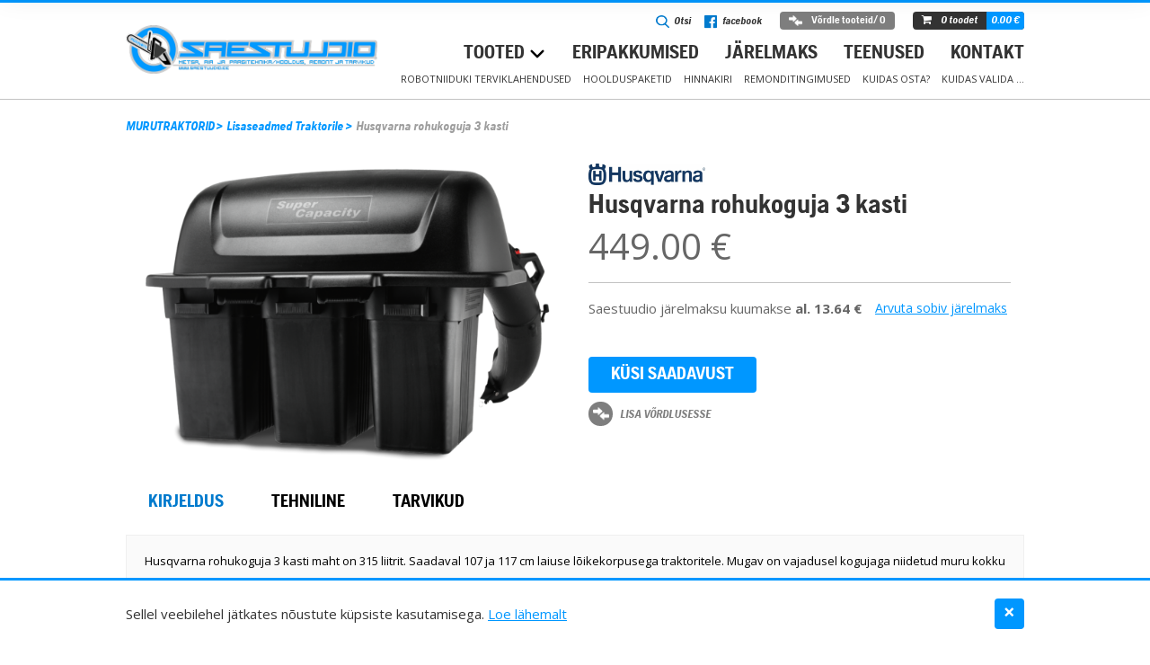

--- FILE ---
content_type: text/html; charset=UTF-8
request_url: https://saestuudio.ee/toode/husqvarna-rohukoguja-3-kasti/
body_size: 39910
content:

<!DOCTYPE html>
<html lang="et">

<head> <script type="text/javascript">
/* <![CDATA[ */
var gform;gform||(document.addEventListener("gform_main_scripts_loaded",function(){gform.scriptsLoaded=!0}),document.addEventListener("gform/theme/scripts_loaded",function(){gform.themeScriptsLoaded=!0}),window.addEventListener("DOMContentLoaded",function(){gform.domLoaded=!0}),gform={domLoaded:!1,scriptsLoaded:!1,themeScriptsLoaded:!1,isFormEditor:()=>"function"==typeof InitializeEditor,callIfLoaded:function(o){return!(!gform.domLoaded||!gform.scriptsLoaded||!gform.themeScriptsLoaded&&!gform.isFormEditor()||(gform.isFormEditor()&&console.warn("The use of gform.initializeOnLoaded() is deprecated in the form editor context and will be removed in Gravity Forms 3.1."),o(),0))},initializeOnLoaded:function(o){gform.callIfLoaded(o)||(document.addEventListener("gform_main_scripts_loaded",()=>{gform.scriptsLoaded=!0,gform.callIfLoaded(o)}),document.addEventListener("gform/theme/scripts_loaded",()=>{gform.themeScriptsLoaded=!0,gform.callIfLoaded(o)}),window.addEventListener("DOMContentLoaded",()=>{gform.domLoaded=!0,gform.callIfLoaded(o)}))},hooks:{action:{},filter:{}},addAction:function(o,r,e,t){gform.addHook("action",o,r,e,t)},addFilter:function(o,r,e,t){gform.addHook("filter",o,r,e,t)},doAction:function(o){gform.doHook("action",o,arguments)},applyFilters:function(o){return gform.doHook("filter",o,arguments)},removeAction:function(o,r){gform.removeHook("action",o,r)},removeFilter:function(o,r,e){gform.removeHook("filter",o,r,e)},addHook:function(o,r,e,t,n){null==gform.hooks[o][r]&&(gform.hooks[o][r]=[]);var d=gform.hooks[o][r];null==n&&(n=r+"_"+d.length),gform.hooks[o][r].push({tag:n,callable:e,priority:t=null==t?10:t})},doHook:function(r,o,e){var t;if(e=Array.prototype.slice.call(e,1),null!=gform.hooks[r][o]&&((o=gform.hooks[r][o]).sort(function(o,r){return o.priority-r.priority}),o.forEach(function(o){"function"!=typeof(t=o.callable)&&(t=window[t]),"action"==r?t.apply(null,e):e[0]=t.apply(null,e)})),"filter"==r)return e[0]},removeHook:function(o,r,t,n){var e;null!=gform.hooks[o][r]&&(e=(e=gform.hooks[o][r]).filter(function(o,r,e){return!!(null!=n&&n!=o.tag||null!=t&&t!=o.priority)}),gform.hooks[o][r]=e)}});
/* ]]> */
</script>

<meta charset="UTF-8">
<meta name="viewport" content="width=device-width, initial-scale=1.0, maximum-scale=1.0, user-scalable=0">

<title>Husqvarna rohukoguja 3 kasti - Saestuudio OÜ Männiku tee 19</title>
<link data-rocket-preload as="style" href="https://fonts.googleapis.com/css?family=Open%20Sans%3A300%2C400%2C400i%2C700&#038;display=swap" rel="preload">
<link href="https://fonts.googleapis.com/css?family=Open%20Sans%3A300%2C400%2C400i%2C700&#038;display=swap" media="print" onload="this.media=&#039;all&#039;" rel="stylesheet">
<noscript><link rel="stylesheet" href="https://fonts.googleapis.com/css?family=Open%20Sans%3A300%2C400%2C400i%2C700&#038;display=swap"></noscript>
<style id="rocket-critical-css">.screen-reader-text{clip:rect(1px,1px,1px,1px);word-wrap:normal!important;border:0;-webkit-clip-path:inset(50%);clip-path:inset(50%);height:1px;margin:-1px;overflow:hidden;overflow-wrap:normal!important;padding:0;position:absolute!important;width:1px}html{font-family:sans-serif;-ms-text-size-adjust:100%;-webkit-text-size-adjust:100%}figure,header,main,nav{display:block}[hidden]{display:none}h1{margin:.67em 0}img{border:0;max-width:100%;height:auto;border:none;vertical-align:middle}button,input,select,textarea{color:inherit;font:inherit;margin:0}button{overflow:visible}button,select{text-transform:none}button,input[type=submit]{-webkit-appearance:button}button::-moz-focus-inner,input::-moz-focus-inner{border:0;padding:0}input{line-height:normal}input[type=checkbox],input[type=radio]{-webkit-box-sizing:border-box;-moz-box-sizing:border-box;box-sizing:border-box;padding:0}*,:after,:before{box-sizing:border-box;-webkit-box-sizing:border-box;-moz-box-sizing:border-box;-webkit-font-smoothing:antialiased}body{margin:0;font-family:"Husqvarna Gothic",sans-serif;font-size:16px;font-weight:400;line-height:1.5;background-color:#fff;overflow-x:hidden;color:#000}#wrapper{overflow-x:hidden}iframe{width:100%;vertical-align:middle}h1,h2,h3{font-family:"Husqvarna Gothic",sans-serif;font-size:32px;text-transform:uppercase;color:#333;line-height:1.2;margin-top:0;margin-bottom:18px}h2{font-size:30px;text-transform:none}h3{font-size:20px}p{font-family:"Open Sans",sans-serif;margin-top:0;margin-bottom:18px}b,strong{font-weight:700}a{background:0 0;text-decoration:none;color:#0097ff}figure{font-size:0;margin:0}.text-center{text-align:center!important}.left{float:left}.right{float:right}input[type=email],input[type=text],textarea{display:block;width:100%;height:34px;font-family:"Open Sans",sans-serif;font-size:14px;font-weight:400;color:#484848;border:1px solid #ccc;-webkit-border-radius:0;-moz-border-radius:0;border-radius:0;-webkit-box-shadow:inset 0 1px 3px 0 rgba(0,0,0,.1);-moz-box-shadow:inset 0 1px 3px 0 rgba(0,0,0,.1);box-shadow:inset 0 1px 3px 0 rgba(0,0,0,.1);background:#fff;padding:0 8px;margin-bottom:20px;outline:0}textarea{overflow:auto;height:auto;max-height:120px;padding:8px}input:-moz-placeholder{color:#9d9d9d}input:-ms-input-placeholder{color:#9d9d9d}input::-webkit-input-placeholder{color:#9d9d9d}input::-moz-placeholder{color:#9d9d9d}textarea:-moz-placeholder{color:#9d9d9d}textarea:-ms-input-placeholder{color:#9d9d9d}textarea::-webkit-input-placeholder{color:#9d9d9d}textarea::-moz-placeholder{color:#9d9d9d}input[type=checkbox],input[type=radio]{display:inline-block;width:auto;font-size:12px;margin-bottom:12px}select{padding:6px;border:1px solid #ccc;margin-bottom:12px;font-size:13px;-webkit-border-radius:2px;-moz-border-radius:2px;border-radius:2px}.icheckbox_flat-blue,.iradio_flat-blue{display:inline-block;position:relative;top:0;width:15px;height:15px;min-width:10px;font-family:FontAwesome;font-style:normal;font-weight:400;text-decoration:inherit;font-size:inherit;line-height:1;border:1px solid #ccc;-webkit-border-radius:2px;-moz-border-radius:2px;border-radius:2px;-webkit-box-shadow:inset 0 1px 3px 0 rgba(0,0,0,.1);-moz-box-shadow:inset 0 1px 3px 0 rgba(0,0,0,.1);box-shadow:inset 0 1px 3px 0 rgba(0,0,0,.1);vertical-align:middle;padding:0;color:#0087e4;margin-right:5px}.iradio_flat-blue.checked:before{content:'';display:inline-block;position:absolute;left:3px;top:3px;width:7px;height:7px;-webkit-border-radius:2px;-moz-border-radius:2px;border-radius:2px;background:#0097ff}.icheckbox_flat-blue.checked:before{content:"\f00c";display:inline-block;position:absolute;left:0;top:-1px;font-size:14px;color:#0097ff}.container{max-width:1000px;height:100%;margin:0 auto}.container:after,.container:before{content:"";display:table}.container:after{clear:both}@media only screen and (max-width:1230px){.container{padding:0 15px}}.table{display:table;width:100%;height:100%;min-height:100%}.table-cell{display:table-cell;vertical-align:middle}.button{display:inline-block;position:relative;font-size:15px;font-weight:700;text-transform:uppercase;border:0;-webkit-border-radius:4px;-moz-border-radius:4px;border-radius:4px;outline:0;background:#0097ff;color:#fff;padding:5px 10px}.popup{display:none;position:fixed;top:0;bottom:0;left:0;right:0;background:rgba(255,255,255,.6);overflow-x:hidden;overflow-y:scroll;z-index:1000}.popup .popup-container{position:relative;height:100%;min-height:100%}.popup .popup-content{position:relative;max-width:1000px;-webkit-box-shadow:0 0 10px rgba(0,0,0,.2);-moz-box-shadow:0 0 10px rgba(0,0,0,.2);box-shadow:0 0 10px rgba(0,0,0,.2);background:#fff;padding:30px 45px;margin:0 auto}.popup .close-popup{position:absolute;top:0;right:12px;font-size:12px;line-height:45px;color:#000;border:none;background:0 0;outline:0}.popup .close-popup span{display:inline-block;position:relative;top:4px;font-size:22px;font-weight:700;line-height:12px;padding-left:5px}.popup .close-popup.button{top:auto;bottom:35px;right:35px;font-size:16px;line-height:1;color:#fff;background:#0097ff;padding:5px 30px}.popup .popup-ajax-loader{display:none;position:absolute;top:0;left:0;width:100%;height:100%;background-color:rgba(0,135,228,.85);background-image:url(https://saestuudio.ee/wp-content/themes/saestuudio/opt_img/svg-loader_white.svg);background-repeat:no-repeat;background-position:center 200px;z-index:100}.modal-wrap #modal{position:relative}.show-mobile{display:none}@media screen and (max-width:767px){.left,.right{float:none}.show-mobile{display:block}}.fade:not(.show){opacity:0}.modal{display:none;position:fixed;top:0;right:0;bottom:0;left:0;overflow:hidden;outline:0;z-index:1050}.modal__dialog{position:relative;width:auto;margin:0 20px}.modal.fade .modal__dialog{-webkit-transform:translate(0,-25%);-moz-transform:translate(0,-25%);-ms-transform:translate(0,-25%);-o-transform:translate(0,-25%);transform:translate(0,-25%)}.modal__dialog--centered{display:-webkit-box;display:-webkit-flex;display:-moz-box;display:-ms-flexbox;display:flex;-webkit-box-align:center;-webkit-align-items:center;-moz-box-align:center;-ms-flex-align:center;align-items:center;min-height:-webkit-calc(100% - (5px * 2));min-height:-moz-calc(100% - (5px * 2));min-height:calc(100% - (5px * 2))}.modal__dialog--centered:before{content:'';display:block;height:-webkit-calc(100vh - (5px * 2));height:-moz-calc(100vh - (5px * 2));height:calc(100vh - (5px * 2))}.modal__content{position:relative;display:-webkit-box;display:-webkit-flex;display:-moz-box;display:-ms-flexbox;display:flex;-webkit-box-orient:vertical;-webkit-box-direction:normal;-webkit-flex-direction:column;-moz-box-orient:vertical;-moz-box-direction:normal;-ms-flex-direction:column;flex-direction:column;background-color:#fff;background-clip:padding-box;outline:0;padding:30px;margin:30px auto}[data-dismiss=modal]{display:-webkit-inline-box;display:-webkit-inline-flex;display:-moz-inline-box;display:-ms-inline-flexbox;display:inline-flex;-webkit-box-align:center;-webkit-align-items:center;-moz-box-align:center;-ms-flex-align:center;align-items:center;-webkit-box-pack:center;-webkit-justify-content:center;-moz-box-pack:center;-ms-flex-pack:center;justify-content:center;position:absolute;top:30px;right:30px;width:50px;height:50px;border:0;-webkit-border-radius:50%;-moz-border-radius:50%;border-radius:50%;-webkit-transform:scale(1.01);-moz-transform:scale(1.01);-ms-transform:scale(1.01);-o-transform:scale(1.01);transform:scale(1.01);background-color:#0097ff;padding:10px;z-index:3000}[data-dismiss=modal]:after,[data-dismiss=modal]:before{content:'';position:absolute;top:50%;left:50%;width:20px;height:2px;background-color:#fff}[data-dismiss=modal]:before{-webkit-transform:translate(-50%,-50%) rotate(-45deg);-moz-transform:translate(-50%,-50%) rotate(-45deg);-ms-transform:translate(-50%,-50%) rotate(-45deg);-o-transform:translate(-50%,-50%) rotate(-45deg);transform:translate(-50%,-50%) rotate(-45deg)}[data-dismiss=modal]:after{-webkit-transform:translate(-50%,-50%) rotate(45deg);-moz-transform:translate(-50%,-50%) rotate(45deg);-ms-transform:translate(-50%,-50%) rotate(45deg);-o-transform:translate(-50%,-50%) rotate(45deg);transform:translate(-50%,-50%) rotate(45deg)}.modal__title{text-transform:uppercase}@media screen and (max-width:767px){[data-dismiss=modal]{top:20px;right:20px}}button::-moz-focus-inner{padding:0;border:0}.select2-container{-webkit-box-sizing:border-box;-moz-box-sizing:border-box;box-sizing:border-box;display:inline-block;margin:0;position:relative;vertical-align:middle}.select2-container .select2-selection--single{-webkit-box-sizing:border-box;-moz-box-sizing:border-box;box-sizing:border-box;outline:0;display:block;height:30px}.select2-container .select2-selection--single .select2-selection__rendered{display:block;padding-left:11px;padding-right:20px;overflow:hidden;-o-text-overflow:ellipsis;text-overflow:ellipsis;white-space:nowrap}.select2-hidden-accessible{border:0!important;clip:rect(0 0 0 0)!important;height:1px!important;margin:-1px!important;overflow:hidden!important;padding:0!important;position:absolute!important;width:1px!important}.select2-container--default .select2-selection--single{border:1px solid #ccc;background-color:#fff}.select2-container--default .select2-selection--single .select2-selection__rendered{color:#7b7b7b;font-size:12px;font-weight:700;line-height:30px}.select2-container--default .select2-selection--single .select2-selection__arrow{height:26px;position:absolute;top:50%;right:5px;width:20px;-webkit-transform:translateY(-50%);-moz-transform:translateY(-50%);-ms-transform:translateY(-50%);-o-transform:translateY(-50%);transform:translateY(-50%)}.select2-container--default .select2-selection--single .select2-selection__arrow b{border-color:#0097ff transparent transparent;border-style:solid;border-width:5px 5px 0;height:0;left:50%;margin-left:-4px;margin-top:-2px;position:absolute;top:50%;width:0}.leaflet-container a{color:#0078a8}.leaflet-control{position:relative;z-index:800;float:left;clear:both}.leaflet-bottom{position:absolute;z-index:1000}.leaflet-right{right:0}.leaflet-bottom{bottom:0}.leaflet-right .leaflet-control{float:right;margin-right:10px}.leaflet-bottom .leaflet-control{margin-bottom:10px}.leaflet-container .leaflet-control-attribution{background:rgba(255,255,255,.7);margin:0}.leaflet-control-attribution{padding:0 5px;color:#333}.leaflet-control-attribution a{text-decoration:none}.leaflet-container .leaflet-control-attribution{font-size:11px}.leaflet-touch .leaflet-control-attribution{-webkit-box-shadow:none;-moz-box-shadow:none;box-shadow:none}.grid{margin:0 -15px}.grid:after,.grid:before{content:"";display:table}.grid:after{clear:both}.grid [class*=col-]{float:left;padding:0 15px}.grid .col-2-4{width:50%}#header{position:relative;border-top:3px solid #0097ff;border-bottom:1px solid #c2c2c2;background:#fff;z-index:110}.logo{padding:15px 0}.logo img{width:280px}@media screen and (min-width:768px) and (max-width:1024px){.logo{padding:15px 0}.logo img{width:270px}}@media only screen and (max-width:920px){.logo{float:none;width:100%;padding:10px 0 20px;text-align:center}#header .right{float:none;width:100%;text-align:center}}@media screen and (max-width:767px){.grid{margin:0}.grid [class*=col-]{float:none;width:100%;padding:0}.logo{text-align:center;padding-top:0;padding-bottom:10px}.logo img{max-width:200px}}.message-holder{visibility:hidden;position:fixed;top:0;left:0;width:100%;padding:10px 45px;font-size:14px;color:#fff;text-align:center;-webkit-box-shadow:0 1px 3px rgba(0,0,0,.25);-moz-box-shadow:0 1px 3px rgba(0,0,0,.25);box-shadow:0 1px 3px rgba(0,0,0,.25);background-color:#0087e4;z-index:400;-webkit-transform:translate(0,-100%);-ms-transform:translate(0,-100%);-o-transform:translate(0,-100%);-moz-transform:translate(0,-100%);transform:translate(0,-100%)}.message-holder .close{position:absolute;top:8px;left:15px;padding:0;margin:0;font-size:22px;line-height:1;color:#fff;border:none;background-color:transparent}.cart-contents{display:-webkit-inline-box;display:-webkit-inline-flex;display:-moz-inline-box;display:-ms-inline-flexbox;display:inline-flex;-webkit-box-align:center;-webkit-align-items:center;-moz-box-align:center;-ms-flex-align:center;align-items:center;overflow:hidden;max-height:20px;vertical-align:top;font-size:12px;-webkit-border-radius:4px;-moz-border-radius:4px;border-radius:4px;color:#fff;background:#333;padding:1px 10px}.cart-contents .cart-products{font-style:italic;font-weight:700;text-transform:lowercase;float:left;padding-right:10px}.cart-contents .cart-total{position:relative;font-style:italic;font-weight:700;-webkit-border-radius:4px;-moz-border-radius:4px;border-radius:4px;background:#0097ff;padding:3px 5px;margin-right:-10px}.cart-contents .fa-shopping-cart{padding-right:8px}.cart-wrap{font-size:0;text-align:right;margin-bottom:10px}@media screen and (min-width:768px) and (max-width:1024px){.cart-wrap{text-align:center}}@media screen and (max-width:767px){.cart-contents{line-height:1;padding:1px 5px}.cart-contents .cart-products{font-size:0}.cart-contents .cart-products .fa,.cart-contents .cart-products>span{font-size:13px}.cart-contents .cart-total{display:-webkit-inline-box;display:-webkit-inline-flex;display:-moz-inline-box;display:-ms-inline-flexbox;display:inline-flex;-webkit-box-align:center;-webkit-align-items:center;-moz-box-align:center;-ms-flex-align:center;align-items:center;height:20px;font-size:13px;line-height:1;padding:0 5px;margin-right:-5px}.cart-wrap{text-align:center}}.header-info{display:inline-block;vertical-align:top;padding:2px 20px 0 0}.header-info figure{display:inline-block;position:absolute;left:0;top:50%;-webkit-transform:translate(0,-50%);-ms-transform:translate(0,-50%);-o-transform:translate(0,-50%);-moz-transform:translate(0,-50%);transform:translate(0,-50%)}.header-info img{max-width:15px}.header-info .fa{font-size:16px;line-height:23px;color:#007acd}.header-info>li{display:inline-block;position:relative;padding-right:15px}.header-info>li>a{display:block;font-size:12px;font-weight:700;font-style:italic;color:#333;padding-left:20px}.header-info>li.search img{max-height:14px}.header-info>li:last-of-type{padding-right:0}.my-choice-fixed{position:fixed;top:5px;left:5px;opacity:0;visibility:hidden;-webkit-transform:translate(0,-150px);-ms-transform:translate(0,-150px);-o-transform:translate(0,-150px);-moz-transform:translate(0,-150px);transform:translate(0,-150px);z-index:200}.mychoice,.mychoice-wrap{display:inline-block;vertical-align:top;margin-right:10px}.mychoice figure{display:inline-block;margin-right:10px}.mychoice figure img{max-width:15px}.mychoice .button{display:-webkit-inline-box;display:-webkit-inline-flex;display:-moz-inline-box;display:-ms-inline-flexbox;display:inline-flex;-webkit-box-align:center;-webkit-align-items:center;-moz-box-align:center;-ms-flex-align:center;align-items:center;max-height:20px;font-size:12px;-webkit-border-radius:4px;-moz-border-radius:4px;border-radius:4px;text-transform:none;vertical-align:top;background:#7e7e7e;padding:1px 10px;z-index:300}@media screen and (max-width:767px){.header-info{padding-top:10px;padding-right:0}.header-info img{max-width:18px}.header-info>li{padding-right:10px}.header-info>li>a{font-size:0}.header-info>li.facebook figure{margin-left:-4px;margin-top:1px}.header-info>li.facebook .fa{font-size:18px}.mychoice{display:none}.mychoice figure{vertical-align:top;padding:4px 4px 4px 0}.mychoice .button{font-size:0;padding:1px 5px}.mychoice .button>span{font-size:13px}}.primary-nav,.secondary-nav{list-style:none;text-align:right;padding:0;margin:0}.primary-nav>li,.secondary-nav>li{display:inline-block}.primary-nav>li>a,.secondary-nav>li>a{display:block;font-size:22px;font-weight:700;text-transform:uppercase;color:#333}@media only screen and (max-width:920px){.primary-nav,.secondary-nav{text-align:center}}.primary-nav>li{padding:0 13px}.primary-nav>li>a{position:relative}.primary-nav>li>a:before{content:'';position:absolute;top:68px;left:0;width:100%;height:4px;opacity:0;background:#0097ff}.primary-nav>li:last-child{padding-right:0}@media screen and (max-width:767px){.primary-nav>li,.secondary-nav>li{display:block;text-align:center}.primary-nav>li>a,.secondary-nav>li>a{display:inline-block;padding:5px 0}.primary-nav>li.category-dropdown>a{padding-left:15px}.primary-nav>li>a:before{display:none}.primary-nav>li:last-child{padding-right:15px}.navs-wrap{display:none}}.secondary-nav{margin:0 0 10px}.secondary-nav>li{padding:0 5px}.secondary-nav>li>a{font-family:"Open Sans",sans-serif;font-size:11px;font-weight:400}.secondary-nav>li:last-child{padding-right:0}.category-dropdown>a{padding-left:15px}.category-dropdown>a:after{content:'+';position:absolute;left:0;top:50%;font-size:22px;color:#333;-webkit-transform:translate(0,-50%);-ms-transform:translate(0,-50%);-o-transform:translate(0,-50%);-moz-transform:translate(0,-50%);transform:translate(0,-50%)}.category-grid .container{position:relative}.category--grid-wrap{position:absolute;top:0;width:100%;-webkit-transform:translate(0,-100%);-ms-transform:translate(0,-100%);-o-transform:translate(0,-100%);-moz-transform:translate(0,-100%);transform:translate(0,-100%);background:#07324f;padding-top:135px;z-index:100}@media screen and (min-width:768px) and (max-width:1024px){.category--grid-wrap{left:0;padding-top:215px}}@media screen and (max-width:767px){.category--grid-wrap{display:none;left:0;-webkit-transform:translate(0,0);-ms-transform:translate(0,0);-o-transform:translate(0,0);-moz-transform:translate(0,0);transform:translate(0,0);padding-top:95px}}.category-title{width:30%;float:left;padding-top:25px}.category-title h2{font-size:42px;font-weight:700;line-height:1;text-transform:uppercase;color:#fff}@media screen and (min-width:768px) and (max-width:1024px){.category-title{width:20%}.category-title h2{font-size:28px}}@media screen and (max-width:767px){.category-title{width:100%}.category-title>h2{font-size:32px;text-align:center}}.category-inner{width:70%;height:100%;font-size:0;float:left;padding-top:10px}.category-inner:after,.category-inner:before{content:"";display:table}.category-inner:after{clear:both}.category-inner h3{font-size:16px;font-weight:700;color:#fff}.category-inner h3:first-of-type{display:none}.category-inner .grid-item{display:inline-block;vertical-align:top;width:20%;float:none;opacity:1;text-align:center;margin-bottom:25px}.category-inner .grid-item>a{display:block;width:100%}.category-inner .img-wrap{display:block;width:100%;height:90px;min-height:90px;background-image:radial-gradient(center center,circle contain,#a09e9e,rgba(247,247,247,0));background-image:-o-radial-gradient(center center,circle contain,#a09e9e,rgba(247,247,247,0));background-image:-moz-radial-gradient(center center,circle contain,#a09e9e,rgba(247,247,247,0));background-image:-webkit-radial-gradient(center center,circle contain,#a09e9e,rgba(247,247,247,0))}.category-inner .img-wrap img{max-width:130px;max-height:70px}@media screen and (min-width:768px) and (max-width:1024px){.category-inner{width:80%}.category-inner h3{font-size:14px}.category-inner .img-wrap img{max-width:80px}}@media screen and (max-width:767px){.category-inner{width:100%}.category-inner h3{font-size:10px}.category-inner .grid-item{width:33.33%}.category-inner .img-wrap{height:75px;min-height:75px}.category-inner .img-wrap img{max-width:100px}}@media only screen and (max-width:520px){.category-inner .grid-item{display:block;float:left;width:50%;min-height:105px}}.category-close{position:absolute;top:-20px;right:0;font-size:45px;line-height:1;text-align:center;color:#fff}@media screen and (min-width:768px) and (max-width:1024px){.category-close{right:5px}}@media screen and (max-width:767px){.category-close{top:-5px;right:5px}}.show-cat-menu{position:absolute;top:57px;right:10px;outline:0;border:0;-webkit-touch-callout:none;background:0 0;padding:0;margin:0}.hamburger{list-style:none;margin:0;padding:0}.hamburger li{width:24px;height:3px;background:#0097ff;margin:4px 0 0;padding:0;-webkit-transform:translate3d(0,0,0);-moz-transform:translate3d(0,0,0);-ms-transform:translate3d(0,0,0);transform:translate3d(0,0,0)}.notice{position:fixed;left:0;right:0;bottom:0;-webkit-transform:translate(0,100%);-moz-transform:translate(0,100%);-ms-transform:translate(0,100%);-o-transform:translate(0,100%);transform:translate(0,100%);border-top:3px solid #0097ff;background-color:#fff;padding:20px;z-index:200}.notice.-js-show{-webkit-transform:translate(0,0);-moz-transform:translate(0,0);-ms-transform:translate(0,0);-o-transform:translate(0,0);transform:translate(0,0)}.notice__container{display:-webkit-box;display:-webkit-flex;display:-moz-box;display:-ms-flexbox;display:flex;-webkit-box-align:center;-webkit-align-items:center;-moz-box-align:center;-ms-flex-align:center;align-items:center}.notice__article{margin-right:20px}.notice__article :last-child{margin-bottom:0}.notice__close{margin-left:auto}.notice__close:not(.notice__close--txt){font-size:24px;line-height:1}@font-face{font-display:swap;font-family:'Husqvarna Gothic';src:url(https://saestuudio.ee/wp-content/themes/saestuudio/fonts/HusqvarnaGothic-Light.eot?#iefix) format("embedded-opentype"),url(https://saestuudio.ee/wp-content/themes/saestuudio/fonts/HusqvarnaGothic-Light.woff) format("woff"),url(https://saestuudio.ee/wp-content/themes/saestuudio/fonts/HusqvarnaGothic-Light.ttf) format("truetype"),url(https://saestuudio.ee/wp-content/themes/saestuudio/fonts/HusqvarnaGothic-Light.svg#HusqvarnaGothic-Light) format("svg");font-weight:300;font-style:normal}@font-face{font-display:swap;font-family:'Husqvarna Gothic';src:url(https://saestuudio.ee/wp-content/themes/saestuudio/fonts/HusqvarnaGothic-LightItalic.eot?#iefix) format("embedded-opentype"),url(https://saestuudio.ee/wp-content/themes/saestuudio/fonts/HusqvarnaGothic-LightItalic.woff) format("woff"),url(https://saestuudio.ee/wp-content/themes/saestuudio/fonts/HusqvarnaGothic-LightItalic.ttf) format("truetype"),url(https://saestuudio.ee/wp-content/themes/saestuudio/fonts/HusqvarnaGothic-LightItalic.svg#HusqvarnaGothic-LightItalic) format("svg");font-weight:300;font-style:italic}@font-face{font-display:swap;font-family:'Husqvarna Gothic';src:url(https://saestuudio.ee/wp-content/themes/saestuudio/fonts/HusqvarnaGothic-Regular.eot?#iefix) format("embedded-opentype"),url(https://saestuudio.ee/wp-content/themes/saestuudio/fonts/HusqvarnaGothic-Regular.woff) format("woff"),url(https://saestuudio.ee/wp-content/themes/saestuudio/fonts/HusqvarnaGothic-Regular.ttf) format("truetype"),url(https://saestuudio.ee/wp-content/themes/saestuudio/fonts/HusqvarnaGothic-Regular.svg#HusqvarnaGothic-Regular) format("svg");font-weight:400;font-style:normal}@font-face{font-display:swap;font-family:'Husqvarna Gothic';src:url(https://saestuudio.ee/wp-content/themes/saestuudio/fonts/HusqvarnaGothic-RegularItalic.eot?#iefix) format("embedded-opentype"),url(https://saestuudio.ee/wp-content/themes/saestuudio/fonts/HusqvarnaGothic-RegularItalic.woff) format("woff"),url(https://saestuudio.ee/wp-content/themes/saestuudio/fonts/HusqvarnaGothic-RegularItalic.ttf) format("truetype"),url(https://saestuudio.ee/wp-content/themes/saestuudio/fonts/HusqvarnaGothic-RegularItalic.svg#HusqvarnaGothic-RegularItalic) format("svg");font-weight:400;font-style:italic}@font-face{font-display:swap;font-family:'Husqvarna Gothic';src:url(https://saestuudio.ee/wp-content/themes/saestuudio/fonts/HusqvarnaGothic-Bold.eot?#iefix) format("embedded-opentype"),url(https://saestuudio.ee/wp-content/themes/saestuudio/fonts/HusqvarnaGothic-Bold.woff) format("woff"),url(https://saestuudio.ee/wp-content/themes/saestuudio/fonts/HusqvarnaGothic-Bold.ttf) format("truetype"),url(https://saestuudio.ee/wp-content/themes/saestuudio/fonts/HusqvarnaGothic-Bold.svg#HusqvarnaGothic-Bold) format("svg");font-weight:700;font-style:normal}@font-face{font-display:swap;font-family:'Husqvarna Gothic';src:url(https://saestuudio.ee/wp-content/themes/saestuudio/fonts/HusqvarnaGothic-BoldItalic.eot?#iefix) format("embedded-opentype"),url(https://saestuudio.ee/wp-content/themes/saestuudio/fonts/HusqvarnaGothic-BoldItalic.woff) format("woff"),url(https://saestuudio.ee/wp-content/themes/saestuudio/fonts/HusqvarnaGothic-BoldItalic.ttf) format("truetype"),url(https://saestuudio.ee/wp-content/themes/saestuudio/fonts/HusqvarnaGothic-BoldItalic.svg#HusqvarnaGothic-BoldItalic) format("svg");font-weight:700;font-style:italic}body:not(.home) #main{padding:50px 0}@media screen and (min-width:768px) and (max-width:1024px){body:not(.home) #main{padding:25px 0}}@media screen and (max-width:767px){.notice{padding:15px 0}.notice__article *{font-size:13px!important}body:not(.home) #main{padding:20px 0}}body.single-product #main{padding-top:20px}#searchform{position:relative}#searchform input{height:55px;font-size:25px;-webkit-box-shadow:none;-moz-box-shadow:none;box-shadow:none;border:0;border-bottom:3px solid #0097ff;-webkit-border-radius:0;-moz-border-radius:0;border-radius:0;padding:0;background:0 0;margin-bottom:0}.search-form-wrap{position:fixed;top:0;right:0;bottom:0;left:0;opacity:0;visibility:hidden;z-index:600;background:rgba(0,0,0,.7)}.search-form-wrap .close-search{position:absolute;right:0;font-size:50px;line-height:1;border:0;color:#fff;background:0 0;padding:4px 15px}.search-form-inner{background:#fff;padding:20px;margin-top:110px}#search-results{height:295px;overflow-y:auto;margin-top:25px}#search-results:empty{height:auto;margin-top:0}@media (max-width:767px) and (orientation:landscape){.search-form-inner{margin-top:60px}#search-results{height:125px}}@media screen and (max-width:767px){.search-form-inner{margin-top:80px}}.grid-item{display:inline-block;vertical-align:top;position:relative;width:25%;padding:0 25px;margin-bottom:45px}.grid-item h3{margin-bottom:2px}.grid-item .table{table-layout:fixed}.grid-item .table-cell{width:100%}.lazyload{height:0;visibility:hidden}.action{display:inline-block;position:absolute;top:50px;right:25px;width:27px;height:27px;-webkit-border-radius:20px;-moz-border-radius:20px;border-radius:20px;background:#7e7e7e}.action figure{position:absolute;top:50%;left:50%;-webkit-transform:translate(-50%,-50%);-ms-transform:translate(-50%,-50%);-o-transform:translate(-50%,-50%);-moz-transform:translate(-50%,-50%);transform:translate(-50%,-50%)}.action figure img{max-width:18px}.action span{width:150px;display:inline-block;font-size:13px;font-style:italic;font-weight:700;text-transform:uppercase;vertical-align:top;color:#7e7e7e;padding-top:5px;padding-left:35px}@media (min-width:768px) and (max-width:1024px) and (orientation:portrait){.grid-item{width:50%}}@media (min-width:768px) and (max-width:1024px) and (orientation:landscape){.grid-item{width:25%}}@media screen and (max-width:767px){.grid-item{display:block;float:left;width:50%}.add-wrap .add{display:none!important}}@media (max-width:450px){.grid-item{display:block;width:100%}}.woo-breadcrumb{font-size:14px;font-style:italic;font-weight:700;color:#9e9e9e;margin-bottom:30px}.woo-breadcrumb span{color:#0097ff;padding-left:2px;padding-right:2px}.woo-breadcrumb a{font-size:14px}@media screen and (min-width:768px) and (max-width:1024px){.woo-breadcrumb{padding:0 15px}}.brand-wrap{margin-bottom:20px}.brand-image{max-width:130px}.product_title{font-size:30px;line-height:1;text-transform:uppercase;margin-bottom:10px}@media screen and (max-width:767px){.product_title{font-size:24px;padding-top:10px}}.images,.price{font-size:40px;line-height:1;color:#666}.summary{position:relative;margin-bottom:10px}.summary .button{font-size:20px;font-weight:700;padding:5px 25px;margin-bottom:10px}.summary form[method=post]{border-bottom:0!important;padding-bottom:0!important;margin-bottom:0!important}.summary .price{position:relative;margin-bottom:20px}.summary .action{position:relative;right:0}.summary .add-wrap{margin-bottom:25px}@media screen and (max-width:767px){.images,.price{font-size:30px}.summary .add-wrap{margin-bottom:0}.summary .button{font-size:14px}}.single-product .images{text-align:center;margin-bottom:10px}.single-product .images img{width:auto;max-height:400px}.single-product #main .grid{position:relative;margin:0;font-size:0}.single-product .nothing-found{font-size:13px}@media screen and (max-width:767px){.single-product .images{margin-bottom:30px}}.summary__lease{font-family:"Open Sans",sans-serif;font-size:15px;border-top:1px solid #c2c2c2;color:#666;padding-top:15px;margin-bottom:25px}.summary__lease *{font-family:inherit;font-size:inherit}.summary__lease a,.summary__lease p{display:inline-block;vertical-align:middle}.summary__lease p{margin-right:15px;margin-bottom:0}.summary__lease a{font-size:14px;text-decoration:underline}.product__sticky,.product__sticky>.container,.sticky__product,.sticky__right{display:-webkit-box;display:-webkit-flex;display:-moz-box;display:-ms-flexbox;display:flex;-webkit-box-align:center;-webkit-align-items:center;-moz-box-align:center;-ms-flex-align:center;align-items:center}.product__sticky{position:fixed;left:0;top:0;width:100%;-webkit-box-pack:justify;-webkit-justify-content:space-between;-moz-box-pack:justify;-ms-flex-pack:justify;justify-content:space-between;-webkit-box-shadow:0 0 30px rgba(0,0,0,.1);-moz-box-shadow:0 0 30px rgba(0,0,0,.1);box-shadow:0 0 30px rgba(0,0,0,.1);-webkit-transform:translate(0,-105%);-moz-transform:translate(0,-105%);-ms-transform:translate(0,-105%);-o-transform:translate(0,-105%);transform:translate(0,-105%);background-color:#fff;padding:15px 0;z-index:1000}@media screen and (max-width:767px){.product__sticky{top:auto;bottom:0;-webkit-box-pack:start;-webkit-justify-content:flex-start;-moz-box-pack:start;-ms-flex-pack:start;justify-content:flex-start;-webkit-transform:translate(0,105%);-moz-transform:translate(0,105%);-ms-transform:translate(0,105%);-o-transform:translate(0,105%);transform:translate(0,105%);padding:10px 0}}.product__sticky>.container{width:100%;-webkit-box-pack:justify;-webkit-justify-content:space-between;-moz-box-pack:justify;-ms-flex-pack:justify;justify-content:space-between}@media screen and (max-width:767px){.product__sticky>.container{-webkit-box-pack:start;-webkit-justify-content:flex-start;-moz-box-pack:start;-ms-flex-pack:start;justify-content:flex-start}}.sticky__right{-webkit-box-pack:end;-webkit-justify-content:flex-end;-moz-box-pack:end;-ms-flex-pack:end;justify-content:flex-end}@media screen and (max-width:767px){.sticky__right{-webkit-box-flex:1;-webkit-flex:1;-moz-box-flex:1;-ms-flex:1;flex:1;-webkit-box-pack:justify;-webkit-justify-content:space-between;-moz-box-pack:justify;-ms-flex-pack:justify;justify-content:space-between}.sticky__left{display:none}}.sticky__left{-webkit-box-flex:1;-webkit-flex:1;-moz-box-flex:1;-ms-flex:1;flex:1}.sticky__left+*{padding-left:30px}.sticky__product-img{margin-right:15px}.sticky__product-img img{width:auto;max-height:50px}.sticky__product-title{font-size:20px;text-transform:none;color:#9e9e9e;margin:0}.sticky__price .price{position:relative;font-size:25px;margin-bottom:0}@media screen and (max-width:767px){.sticky__left+*{padding-left:0}.sticky__price .price{font-size:20px}}.sticky__price .price+*{margin-top:2px}.sticky__price .summary__lease{max-width:155px;font-size:13px;line-height:1.2;border:0;padding-top:0;margin-bottom:0}.sticky__price .summary__lease a{display:none}.sticky__price+*{margin-left:30px}.sticky__add-to-cart .button{font-size:20px;padding:5px 25px}@media screen and (max-width:767px){.sticky__price+*{margin-left:10px}.sticky__add-to-cart .button{font-size:18px}}.sticky__add-to-cart .add-wrap{display:none}.woocommerce-tabs{clear:both}.woocommerce-tabs .product-desc p{font-size:13px;line-height:27px}.woocommerce-tabs+*{margin-top:55px}@media screen and (min-width:768px) and (max-width:1024px){.woocommerce-tabs{padding:0 15px}.woocommerce-tabs .tabs{top:0}.single-product .woocommerce-tabs{padding:0}}@media screen and (max-width:767px){.woocommerce-tabs+*{margin-top:30px}.woocommerce-tabs .product-desc p{line-height:21px}.woocommerce-tabs .tabs{display:block;font-size:0;width:100%}.woocommerce-tabs .tabs>li{width:33.33%;padding:0;white-space:nowrap;text-align:center}.woocommerce-tabs .tabs>li>a{display:block;font-size:14px;padding:5px 0}.woocommerce-tabs .tabs>li>a:after{bottom:0}}.tabs--top-wrap{margin-bottom:5px}.tabs--top-wrap:after,.tabs--top-wrap:before{content:"";display:table}.tabs--top-wrap:after{clear:both}.tabs{list-style-type:none;padding:0}.tabs:after,.tabs:before{content:"";display:table}.tabs:after{clear:both}.tabs>li{display:inline-block;padding:0 25px}.tabs>li>a{position:relative;font-size:20px;font-weight:700;text-transform:uppercase;color:#000}.tabs>li:last-child{padding-right:0}.tabs>li.active>a{color:#007acd}.panel{border-bottom:1px solid #e1e1e1}.panel:after,.panel:before{content:"";display:table}.panel:after{clear:both}#tab-tehnilised_andmed .grid{margin:0}#tab-tehnilised_andmed [class*=col-]{padding:0 30px}@media screen and (min-width:768px) and (max-width:1024px){.tabs>li>a{font-size:13px}#tab-tehnilised_andmed [class*=col-]{padding:0 15px}}.list{margin-bottom:45px}@media screen and (max-width:767px){#tab-tehnilised_andmed [class*=col-]{padding:0}}@media screen and (max-width:767px){.list{margin-bottom:25px}}@media screen and (max-width:767px){.tabs{display:none}}.gform_wrapper textarea{resize:vertical}.gform_validation_container,label.gfield_label{display:none}ul.gform_fields{list-style-type:none;padding:0}.modal .gform_footer{display:-webkit-box;display:-webkit-flex;display:-moz-box;display:-ms-flexbox;display:flex;-webkit-box-align:center;-webkit-align-items:center;-moz-box-align:center;-ms-flex-align:center;align-items:center}.modal .gform_footer .button{margin-bottom:0}ul.gfield_checkbox{padding:0}ul.gfield_checkbox li{display:-webkit-box;display:-webkit-flex;display:-moz-box;display:-ms-flexbox;display:flex;-webkit-box-align:start;-webkit-align-items:flex-start;-moz-box-align:start;-ms-flex-align:start;align-items:flex-start;list-style-type:none;margin-bottom:15px}ul.gfield_checkbox label{font-size:14px}ul.gfield_checkbox .icheckbox_flat-blue{top:2px}.wc-proceed-to-checkout{text-align:right;margin-top:25px}.wc-proceed-to-checkout span{padding:0 10px}@media screen and (max-width:767px){.wc-proceed-to-checkout{text-align:center}.wc-proceed-to-checkout span{display:block;padding:5px}}a.action{font-size:12px}.comparison-list>h1{text-transform:none}#lease-calculator{border:1px solid #ccc;padding:23px 20px}#lease-calculator:after,#lease-calculator:before{content:"";display:table}#lease-calculator:after{clear:both}#lease-calculator label{font-family:"Open Sans",sans-serif;font-size:12px;font-weight:600}#lease-calculator .calculator-left{float:left}#lease-calculator .calculator-left>h3{font-size:20px;text-transform:none;float:left;padding-right:110px}#lease-calculator .calculator-right{float:right;padding:10px 20px 10px 0}#lease-calculator .calculator-right>p{font-size:15px;font-weight:700;text-align:right;color:#666;margin-bottom:0}#lease-calculator .calculator-right .payment-wrap{font-size:36px;font-weight:700;line-height:1;text-align:right;color:#000;padding-right:30px}#lease-calculator .iradio{margin-right:15px}#lease-calculator .input-wrap{position:relative;top:3px;float:left;padding:0 11px}#lease-calculator .input-wrap label{display:inline-block;line-height:17px}#lease-calculator .select-inputs{clear:both}#lease-calculator .select-inputs:after,#lease-calculator .select-inputs:before{content:"";display:table}#lease-calculator .select-inputs:after{clear:both}#lease-calculator .select-inputs>label{float:left;margin-right:70px}#lease-calculator .select-inputs>label>span{display:inline-block;padding-right:10px}#lease-calculator .select-inputs>label:last-of-type{margin-right:20px}#lease-calculator .select-inputs .select2{display:inline-block;width:140px!important;padding-right:0}#lease-calculator .select-inputs .button{height:30px;padding:5px 20px}#lease-calculator+*{margin-top:50px}@media screen and (min-width:768px) and (max-width:1024px){#lease-calculator .calculator-left>h3{font-size:20px;padding-right:20px}#lease-calculator .calculator-right{padding-right:0}#lease-calculator .select-inputs{padding-left:0;margin-top:70px}#lease-calculator .select-inputs .select2{width:100px!important}#lease-calculator .select-inputs>label{margin-right:20px}}.modal-wrap{position:fixed;top:0;left:0;height:100%;width:100%;background:rgba(0,0,0,.7);-webkit-transform:scale(0);-ms-transform:scale(0);-o-transform:scale(0);-moz-transform:scale(0);transform:scale(0);visibility:hidden;z-index:500}#modal{max-width:500px;margin:0 auto;padding:45px;background:#fff}#modal .wc-proceed-to-checkout{text-align:center}@media screen and (max-width:767px){#lease-calculator .input-wrap{display:block;float:none;padding:0}#lease-calculator .select-inputs{padding-left:0;margin:20px 0}#lease-calculator .select-inputs>label{width:100%;margin-right:0;margin-bottom:10px}#lease-calculator .select-inputs>label>span{display:block}#lease-calculator .calculator-left>h3{display:block;float:none;margin-bottom:5px}#lease-calculator .calculator-right{width:100%;float:left;padding:10px 0 0}#lease-calculator .calculator-right>p{text-align:center}#lease-calculator .calculator-right .payment-wrap{text-align:center;padding-right:0}#modal{max-width:300px}#modal .button{margin-bottom:10px}}.article p{font-family:"Open Sans",sans-serif;font-size:15px;font-weight:400;line-height:1.6;color:#333}.article p{margin-bottom:25px}.article *{color:#333}.article a{text-decoration:underline;color:#0097ff}.scroll-top{display:inline-block;position:fixed;bottom:10px;right:10px;width:46px;height:46px;-webkit-border-radius:5px;-moz-border-radius:5px;border-radius:5px;opacity:0;visibility:hidden;background:#0097ff}.scroll-top:after,.scroll-top:before{content:'';position:absolute;top:50%;width:12px;height:2px;-webkit-border-radius:2px;-moz-border-radius:2px;border-radius:2px;background:#fff}.scroll-top:before{left:13px;-webkit-transform:translate(0,-50%) rotate(-45deg);-moz-transform:translate(0,-50%) rotate(-45deg);-ms-transform:translate(0,-50%) rotate(-45deg);-o-transform:translate(0,-50%) rotate(-45deg);transform:translate(0,-50%) rotate(-45deg)}.scroll-top:after{right:13px;-webkit-transform:translate(0,-50%) rotate(45deg);-moz-transform:translate(0,-50%) rotate(45deg);-ms-transform:translate(0,-50%) rotate(45deg);-o-transform:translate(0,-50%) rotate(45deg);transform:translate(0,-50%) rotate(45deg)}#lease-calculator .calculator-left{width:80%}#lease-calculator .calculator-right{width:20%}.calculator-content{display:none;margin-top:40px}.calculator-content p{font-size:14px}@media (max-width:767px){#lease-calculator .calculator-left,#lease-calculator .calculator-right{width:100%}}.panel{border:1px solid #efefef;background-color:#fafafa;padding:15px 20px}.panel p:last-child{margin:0}.summary .action{top:0}.pswp{display:none;position:absolute;width:100%;height:100%;left:0;top:0;overflow:hidden;-ms-touch-action:none;touch-action:none;z-index:1500;-webkit-text-size-adjust:100%;-webkit-backface-visibility:hidden;outline:0}.pswp *{-webkit-box-sizing:border-box;-moz-box-sizing:border-box;box-sizing:border-box}.pswp__bg{position:absolute;left:0;top:0;width:100%;height:100%;background:#000;opacity:0;-webkit-transform:translateZ(0);-moz-transform:translateZ(0);transform:translateZ(0);-webkit-backface-visibility:hidden;will-change:opacity}.pswp__scroll-wrap{position:absolute;left:0;top:0;width:100%;height:100%;overflow:hidden}.pswp__container{-ms-touch-action:none;touch-action:none;position:absolute;left:0;right:0;top:0;bottom:0;-webkit-backface-visibility:hidden}.pswp__container{-webkit-touch-callout:none}.pswp__bg{will-change:opacity}.pswp__item{position:absolute;left:0;right:0;top:0;bottom:0;overflow:hidden}.pswp__button{position:relative;overflow:visible;-webkit-appearance:none;display:block;border:0;padding:0;margin:0;float:right;opacity:.75;-webkit-box-shadow:none;-moz-box-shadow:none;box-shadow:none}.pswp__button::-moz-focus-inner{padding:0;border:0}.pswp__button,.pswp__button--arrow--left:before,.pswp__button--arrow--right:before{background:url(https://saestuudio.ee/wp-content/themes/saestuudio/opt_img/default-skin.png) 0 0/264px 88px no-repeat;width:44px;height:44px}.pswp__button--close{background-position:0 -44px}.pswp__button--share{background-position:-44px -44px}.pswp__button--fs{display:none}.pswp__button--zoom{display:none;background-position:-88px 0}.pswp__button--arrow--left,.pswp__button--arrow--right{background:0 0;top:50%;margin-top:-50px;width:70px;height:100px;position:absolute}.pswp__button--arrow--left{left:0}.pswp__button--arrow--right{right:0}.pswp__button--arrow--left:before,.pswp__button--arrow--right:before{content:'';top:35px;background-color:rgba(0,0,0,.3);height:30px;width:32px;position:absolute}.pswp__button--arrow--left:before{left:6px;background-position:-138px -44px}.pswp__button--arrow--right:before{right:6px;background-position:-94px -44px}.pswp__share-modal{display:block;background:rgba(0,0,0,.5);width:100%;height:100%;top:0;left:0;padding:10px;position:absolute;z-index:1600;opacity:0;-webkit-backface-visibility:hidden;will-change:opacity}.pswp__share-modal--hidden{display:none}.pswp__share-tooltip{z-index:1620;position:absolute;background:#fff;top:56px;-webkit-border-radius:2px;-moz-border-radius:2px;border-radius:2px;display:block;width:auto;right:44px;-webkit-box-shadow:0 2px 5px rgba(0,0,0,.25);-moz-box-shadow:0 2px 5px rgba(0,0,0,.25);box-shadow:0 2px 5px rgba(0,0,0,.25);-webkit-transform:translateY(6px);-ms-transform:translateY(6px);-moz-transform:translateY(6px);-o-transform:translateY(6px);transform:translateY(6px);-webkit-backface-visibility:hidden;will-change:transform}.pswp__counter{position:absolute;left:0;top:0;height:44px;font-size:13px;line-height:44px;color:#fff;opacity:.75;padding:0 10px}.pswp__caption{position:absolute;left:0;bottom:0;width:100%;min-height:44px}.pswp__caption__center{text-align:left;max-width:420px;margin:0 auto;font-size:13px;padding:10px;line-height:20px;color:#ccc}.pswp__preloader{width:44px;height:44px;position:absolute;top:0;left:50%;margin-left:-22px;opacity:0;will-change:opacity;direction:ltr}.pswp__preloader__icn{width:20px;height:20px;margin:12px}@media screen and (max-width:1024px){.pswp__preloader{position:relative;left:auto;top:auto;margin:0;float:right}}.pswp__ui{-webkit-font-smoothing:auto;visibility:visible;opacity:1;z-index:1550}.pswp__top-bar{position:absolute;left:0;top:0;height:44px;width:100%}.pswp__caption,.pswp__top-bar{-webkit-backface-visibility:hidden;will-change:opacity}.pswp__caption,.pswp__top-bar{background-color:rgba(0,0,0,.5)}.pswp__ui--hidden .pswp__button--arrow--left,.pswp__ui--hidden .pswp__button--arrow--right,.pswp__ui--hidden .pswp__caption,.pswp__ui--hidden .pswp__top-bar{opacity:.001}#header{padding-top:0;border:none}#header>.container-wrap{position:relative;padding-top:10px;z-index:150;border-top:3px solid #0097ff;border-bottom:1px solid #c2c2c2;background-color:#fff}.brand-wrap:after{content:'';display:block;clear:both}.brand-image{float:left}.mychoice figure{vertical-align:middle}.leaflet-control-attribution{display:none}#lease-calculator{position:relative}.summary .price,.sticky__price .price{display:block}.ginput_recaptcha{margin-bottom:15px}.leaflet-bottom.leaflet-right{display:none}.search-form-wrap .close-search{height:50px}.calculator-inputs{display:flex;flex-wrap:wrap;width:100%;margin-left:-11px;margin-right:-11px}.calculator-inputs+*{margin-top:16px}#lease-calculator .input-wrap{float:none}@media screen and (min-width:768px) and (max-width:1024px){#lease-calculator .select-inputs{margin-top:16px}}@media screen and (max-width:767px){#lease-calculator .input-wrap{padding:0 11px}}.product>.grid{display:flex;align-items:stretch;flex-wrap:wrap}.product>.grid>[class*='col-']{height:auto!important}.notice{z-index:2000}.modal-wrap{z-index:2500}</style>

<link rel="shortcut icon" sizes="16x16 24x24 32x32 48x48 64x64" href="https://saestuudio.ee/wp-content/themes/saestuudio/img/favicons/favicon.ico">
<link rel="apple-touch-icon" sizes="57x57" href="https://saestuudio.ee/wp-content/themes/saestuudio/opt_img/favicons/favicon-57.png">
<link rel="apple-touch-icon-precomposed" sizes="57x57" href="https://saestuudio.ee/wp-content/themes/saestuudio/opt_img/favicons/favicon-57.png">
<link rel="apple-touch-icon" sizes="72x72" href="https://saestuudio.ee/wp-content/themes/saestuudio/opt_img/favicons/favicon-72.png">
<link rel="apple-touch-icon" sizes="114x114" href="https://saestuudio.ee/wp-content/themes/saestuudio/opt_img/favicons/favicon-114.png">
<link rel="apple-touch-icon" sizes="120x120" href="https://saestuudio.ee/wp-content/themes/saestuudio/opt_img/favicons/favicon-120.png">
<link rel="apple-touch-icon" sizes="144x144" href="https://saestuudio.ee/wp-content/themes/saestuudio/opt_img/favicons/favicon-144.png">
<link rel="apple-touch-icon" sizes="152x152" href="https://saestuudio.ee/wp-content/themes/saestuudio/opt_img/favicons/favicon-152.png">
<meta name="application-name" content="Saestuudio">
<meta name="msapplication-TileImage" content="https://saestuudio.ee/wp-content/themes/saestuudio/opt_img/favicons/favicon-144.png">
<meta name="msapplication-TileColor" content="#ffffff">

<script>
var ajax_url = 'https://saestuudio.ee/wp-admin/admin-ajax.php',
    products_per_page = 4,
    theme_url = 'https://saestuudio.ee/wp-content/themes/saestuudio',
    home_url = 'https://saestuudio.ee';
</script>

<script>
!function(f,b,e,v,n,t,s)
{if(f.fbq)return;n=f.fbq=function(){n.callMethod?
n.callMethod.apply(n,arguments):n.queue.push(arguments)};
if(!f._fbq)f._fbq=n;n.push=n;n.loaded=!0;n.version='2.0';
n.queue=[];t=b.createElement(e);t.async=!0;
t.src=v;s=b.getElementsByTagName(e)[0];
s.parentNode.insertBefore(t,s)}(window,document,'script',
'https://connect.facebook.net/en_US/fbevents.js');
fbq('init', '1525223221141205');
fbq('track', 'PageView');
</script>
<script async src="//"></script>
<script>
(adsbygoogle = window.adsbygoogle || []).push({
google_ad_client: "ca-pub-8328261964521766",
enable_page_level_ads: true
});
</script>

<meta name='robots' content='index, follow, max-image-preview:large, max-snippet:-1, max-video-preview:-1' />
	<style>img:is([sizes="auto" i], [sizes^="auto," i]) { contain-intrinsic-size: 3000px 1500px }</style>
	
<!-- Google Tag Manager for WordPress by gtm4wp.com -->
<script data-cfasync="false" data-pagespeed-no-defer>
	var gtm4wp_datalayer_name = "dataLayer";
	var dataLayer = dataLayer || [];
	const gtm4wp_use_sku_instead = false;
	const gtm4wp_currency = 'EUR';
	const gtm4wp_product_per_impression = 10;
	const gtm4wp_clear_ecommerce = false;
</script>
<!-- End Google Tag Manager for WordPress by gtm4wp.com -->
	<!-- This site is optimized with the Yoast SEO plugin v25.4 - https://yoast.com/wordpress/plugins/seo/ -->
	<meta name="description" content="Husqvarna rohukoguja 3 kasti maht on 315 liitrit. Saadaval 107 ja 117 cm korpusega traktoritele. Kogujat on saadaval ka kahe anumaga" />
	<link rel="canonical" href="https://saestuudio.eu/toode/husqvarna-rohukoguja-3-kasti/" />
	<meta property="og:locale" content="et_EE" />
	<meta property="og:type" content="article" />
	<meta property="og:title" content="Husqvarna rohukoguja 3 kasti - Saestuudio OÜ Männiku tee 19" />
	<meta property="og:description" content="Husqvarna rohukoguja 3 kasti maht on 315 liitrit. Saadaval 107 ja 117 cm korpusega traktoritele. Kogujat on saadaval ka kahe anumaga" />
	<meta property="og:url" content="https://saestuudio.eu/toode/husqvarna-rohukoguja-3-kasti/" />
	<meta property="og:site_name" content="Saestuudio" />
	<meta property="article:modified_time" content="2026-01-17T18:01:10+00:00" />
	<meta property="og:image" content="https://saestuudio.eu/static/koguja-HQ-3-kasti-1024x732.png" />
	<meta property="og:image:width" content="1024" />
	<meta property="og:image:height" content="732" />
	<meta property="og:image:type" content="image/png" />
	<meta name="twitter:card" content="summary_large_image" />
	<script type="application/ld+json" class="yoast-schema-graph">{"@context":"https://schema.org","@graph":[{"@type":"WebPage","@id":"https://saestuudio.eu/toode/husqvarna-rohukoguja-3-kasti/","url":"https://saestuudio.eu/toode/husqvarna-rohukoguja-3-kasti/","name":"Husqvarna rohukoguja 3 kasti - Saestuudio OÜ Männiku tee 19","isPartOf":{"@id":"https://saestuudio.com/#website"},"primaryImageOfPage":{"@id":"https://saestuudio.eu/toode/husqvarna-rohukoguja-3-kasti/#primaryimage"},"image":{"@id":"https://saestuudio.eu/toode/husqvarna-rohukoguja-3-kasti/#primaryimage"},"thumbnailUrl":"https://saestuudio.ee/static/koguja-HQ-3-kasti.png","datePublished":"2016-03-10T08:20:25+00:00","dateModified":"2026-01-17T18:01:10+00:00","description":"Husqvarna rohukoguja 3 kasti maht on 315 liitrit. Saadaval 107 ja 117 cm korpusega traktoritele. Kogujat on saadaval ka kahe anumaga","breadcrumb":{"@id":"https://saestuudio.eu/toode/husqvarna-rohukoguja-3-kasti/#breadcrumb"},"inLanguage":"et","potentialAction":[{"@type":"ReadAction","target":["https://saestuudio.eu/toode/husqvarna-rohukoguja-3-kasti/"]}]},{"@type":"ImageObject","inLanguage":"et","@id":"https://saestuudio.eu/toode/husqvarna-rohukoguja-3-kasti/#primaryimage","url":"https://saestuudio.ee/static/koguja-HQ-3-kasti.png","contentUrl":"https://saestuudio.ee/static/koguja-HQ-3-kasti.png","width":2000,"height":1430,"caption":"Husqvarna rohukoguja 315l"},{"@type":"BreadcrumbList","@id":"https://saestuudio.eu/toode/husqvarna-rohukoguja-3-kasti/#breadcrumb","itemListElement":[{"@type":"ListItem","position":1,"name":"Home","item":"https://saestuudio.com/"},{"@type":"ListItem","position":2,"name":"Tooted","item":"https://saestuudio.com/shop/"},{"@type":"ListItem","position":3,"name":"Husqvarna rohukoguja 3 kasti"}]},{"@type":"WebSite","@id":"https://saestuudio.com/#website","url":"https://saestuudio.com/","name":"Saestuudio","description":"Metsa-, aia- ja pargitehnika müük ning nende seadmete hooldus.","potentialAction":[{"@type":"SearchAction","target":{"@type":"EntryPoint","urlTemplate":"https://saestuudio.com/?s={search_term_string}"},"query-input":{"@type":"PropertyValueSpecification","valueRequired":true,"valueName":"search_term_string"}}],"inLanguage":"et"}]}</script>
	<!-- / Yoast SEO plugin. -->


<link rel='dns-prefetch' href='//www.google.com' />
<link rel='dns-prefetch' href='//maxcdn.bootstrapcdn.com' />
<link rel='dns-prefetch' href='//fonts.googleapis.com' />
<link href='https://fonts.gstatic.com' crossorigin rel='preconnect' />
<style id='classic-theme-styles-inline-css' type='text/css'>
/*! This file is auto-generated */
.wp-block-button__link{color:#fff;background-color:#32373c;border-radius:9999px;box-shadow:none;text-decoration:none;padding:calc(.667em + 2px) calc(1.333em + 2px);font-size:1.125em}.wp-block-file__button{background:#32373c;color:#fff;text-decoration:none}
</style>
<style id='global-styles-inline-css' type='text/css'>
:root{--wp--preset--aspect-ratio--square: 1;--wp--preset--aspect-ratio--4-3: 4/3;--wp--preset--aspect-ratio--3-4: 3/4;--wp--preset--aspect-ratio--3-2: 3/2;--wp--preset--aspect-ratio--2-3: 2/3;--wp--preset--aspect-ratio--16-9: 16/9;--wp--preset--aspect-ratio--9-16: 9/16;--wp--preset--color--black: #000000;--wp--preset--color--cyan-bluish-gray: #abb8c3;--wp--preset--color--white: #ffffff;--wp--preset--color--pale-pink: #f78da7;--wp--preset--color--vivid-red: #cf2e2e;--wp--preset--color--luminous-vivid-orange: #ff6900;--wp--preset--color--luminous-vivid-amber: #fcb900;--wp--preset--color--light-green-cyan: #7bdcb5;--wp--preset--color--vivid-green-cyan: #00d084;--wp--preset--color--pale-cyan-blue: #8ed1fc;--wp--preset--color--vivid-cyan-blue: #0693e3;--wp--preset--color--vivid-purple: #9b51e0;--wp--preset--gradient--vivid-cyan-blue-to-vivid-purple: linear-gradient(135deg,rgba(6,147,227,1) 0%,rgb(155,81,224) 100%);--wp--preset--gradient--light-green-cyan-to-vivid-green-cyan: linear-gradient(135deg,rgb(122,220,180) 0%,rgb(0,208,130) 100%);--wp--preset--gradient--luminous-vivid-amber-to-luminous-vivid-orange: linear-gradient(135deg,rgba(252,185,0,1) 0%,rgba(255,105,0,1) 100%);--wp--preset--gradient--luminous-vivid-orange-to-vivid-red: linear-gradient(135deg,rgba(255,105,0,1) 0%,rgb(207,46,46) 100%);--wp--preset--gradient--very-light-gray-to-cyan-bluish-gray: linear-gradient(135deg,rgb(238,238,238) 0%,rgb(169,184,195) 100%);--wp--preset--gradient--cool-to-warm-spectrum: linear-gradient(135deg,rgb(74,234,220) 0%,rgb(151,120,209) 20%,rgb(207,42,186) 40%,rgb(238,44,130) 60%,rgb(251,105,98) 80%,rgb(254,248,76) 100%);--wp--preset--gradient--blush-light-purple: linear-gradient(135deg,rgb(255,206,236) 0%,rgb(152,150,240) 100%);--wp--preset--gradient--blush-bordeaux: linear-gradient(135deg,rgb(254,205,165) 0%,rgb(254,45,45) 50%,rgb(107,0,62) 100%);--wp--preset--gradient--luminous-dusk: linear-gradient(135deg,rgb(255,203,112) 0%,rgb(199,81,192) 50%,rgb(65,88,208) 100%);--wp--preset--gradient--pale-ocean: linear-gradient(135deg,rgb(255,245,203) 0%,rgb(182,227,212) 50%,rgb(51,167,181) 100%);--wp--preset--gradient--electric-grass: linear-gradient(135deg,rgb(202,248,128) 0%,rgb(113,206,126) 100%);--wp--preset--gradient--midnight: linear-gradient(135deg,rgb(2,3,129) 0%,rgb(40,116,252) 100%);--wp--preset--font-size--small: 13px;--wp--preset--font-size--medium: 20px;--wp--preset--font-size--large: 36px;--wp--preset--font-size--x-large: 42px;--wp--preset--spacing--20: 0.44rem;--wp--preset--spacing--30: 0.67rem;--wp--preset--spacing--40: 1rem;--wp--preset--spacing--50: 1.5rem;--wp--preset--spacing--60: 2.25rem;--wp--preset--spacing--70: 3.38rem;--wp--preset--spacing--80: 5.06rem;--wp--preset--shadow--natural: 6px 6px 9px rgba(0, 0, 0, 0.2);--wp--preset--shadow--deep: 12px 12px 50px rgba(0, 0, 0, 0.4);--wp--preset--shadow--sharp: 6px 6px 0px rgba(0, 0, 0, 0.2);--wp--preset--shadow--outlined: 6px 6px 0px -3px rgba(255, 255, 255, 1), 6px 6px rgba(0, 0, 0, 1);--wp--preset--shadow--crisp: 6px 6px 0px rgba(0, 0, 0, 1);}:where(.is-layout-flex){gap: 0.5em;}:where(.is-layout-grid){gap: 0.5em;}body .is-layout-flex{display: flex;}.is-layout-flex{flex-wrap: wrap;align-items: center;}.is-layout-flex > :is(*, div){margin: 0;}body .is-layout-grid{display: grid;}.is-layout-grid > :is(*, div){margin: 0;}:where(.wp-block-columns.is-layout-flex){gap: 2em;}:where(.wp-block-columns.is-layout-grid){gap: 2em;}:where(.wp-block-post-template.is-layout-flex){gap: 1.25em;}:where(.wp-block-post-template.is-layout-grid){gap: 1.25em;}.has-black-color{color: var(--wp--preset--color--black) !important;}.has-cyan-bluish-gray-color{color: var(--wp--preset--color--cyan-bluish-gray) !important;}.has-white-color{color: var(--wp--preset--color--white) !important;}.has-pale-pink-color{color: var(--wp--preset--color--pale-pink) !important;}.has-vivid-red-color{color: var(--wp--preset--color--vivid-red) !important;}.has-luminous-vivid-orange-color{color: var(--wp--preset--color--luminous-vivid-orange) !important;}.has-luminous-vivid-amber-color{color: var(--wp--preset--color--luminous-vivid-amber) !important;}.has-light-green-cyan-color{color: var(--wp--preset--color--light-green-cyan) !important;}.has-vivid-green-cyan-color{color: var(--wp--preset--color--vivid-green-cyan) !important;}.has-pale-cyan-blue-color{color: var(--wp--preset--color--pale-cyan-blue) !important;}.has-vivid-cyan-blue-color{color: var(--wp--preset--color--vivid-cyan-blue) !important;}.has-vivid-purple-color{color: var(--wp--preset--color--vivid-purple) !important;}.has-black-background-color{background-color: var(--wp--preset--color--black) !important;}.has-cyan-bluish-gray-background-color{background-color: var(--wp--preset--color--cyan-bluish-gray) !important;}.has-white-background-color{background-color: var(--wp--preset--color--white) !important;}.has-pale-pink-background-color{background-color: var(--wp--preset--color--pale-pink) !important;}.has-vivid-red-background-color{background-color: var(--wp--preset--color--vivid-red) !important;}.has-luminous-vivid-orange-background-color{background-color: var(--wp--preset--color--luminous-vivid-orange) !important;}.has-luminous-vivid-amber-background-color{background-color: var(--wp--preset--color--luminous-vivid-amber) !important;}.has-light-green-cyan-background-color{background-color: var(--wp--preset--color--light-green-cyan) !important;}.has-vivid-green-cyan-background-color{background-color: var(--wp--preset--color--vivid-green-cyan) !important;}.has-pale-cyan-blue-background-color{background-color: var(--wp--preset--color--pale-cyan-blue) !important;}.has-vivid-cyan-blue-background-color{background-color: var(--wp--preset--color--vivid-cyan-blue) !important;}.has-vivid-purple-background-color{background-color: var(--wp--preset--color--vivid-purple) !important;}.has-black-border-color{border-color: var(--wp--preset--color--black) !important;}.has-cyan-bluish-gray-border-color{border-color: var(--wp--preset--color--cyan-bluish-gray) !important;}.has-white-border-color{border-color: var(--wp--preset--color--white) !important;}.has-pale-pink-border-color{border-color: var(--wp--preset--color--pale-pink) !important;}.has-vivid-red-border-color{border-color: var(--wp--preset--color--vivid-red) !important;}.has-luminous-vivid-orange-border-color{border-color: var(--wp--preset--color--luminous-vivid-orange) !important;}.has-luminous-vivid-amber-border-color{border-color: var(--wp--preset--color--luminous-vivid-amber) !important;}.has-light-green-cyan-border-color{border-color: var(--wp--preset--color--light-green-cyan) !important;}.has-vivid-green-cyan-border-color{border-color: var(--wp--preset--color--vivid-green-cyan) !important;}.has-pale-cyan-blue-border-color{border-color: var(--wp--preset--color--pale-cyan-blue) !important;}.has-vivid-cyan-blue-border-color{border-color: var(--wp--preset--color--vivid-cyan-blue) !important;}.has-vivid-purple-border-color{border-color: var(--wp--preset--color--vivid-purple) !important;}.has-vivid-cyan-blue-to-vivid-purple-gradient-background{background: var(--wp--preset--gradient--vivid-cyan-blue-to-vivid-purple) !important;}.has-light-green-cyan-to-vivid-green-cyan-gradient-background{background: var(--wp--preset--gradient--light-green-cyan-to-vivid-green-cyan) !important;}.has-luminous-vivid-amber-to-luminous-vivid-orange-gradient-background{background: var(--wp--preset--gradient--luminous-vivid-amber-to-luminous-vivid-orange) !important;}.has-luminous-vivid-orange-to-vivid-red-gradient-background{background: var(--wp--preset--gradient--luminous-vivid-orange-to-vivid-red) !important;}.has-very-light-gray-to-cyan-bluish-gray-gradient-background{background: var(--wp--preset--gradient--very-light-gray-to-cyan-bluish-gray) !important;}.has-cool-to-warm-spectrum-gradient-background{background: var(--wp--preset--gradient--cool-to-warm-spectrum) !important;}.has-blush-light-purple-gradient-background{background: var(--wp--preset--gradient--blush-light-purple) !important;}.has-blush-bordeaux-gradient-background{background: var(--wp--preset--gradient--blush-bordeaux) !important;}.has-luminous-dusk-gradient-background{background: var(--wp--preset--gradient--luminous-dusk) !important;}.has-pale-ocean-gradient-background{background: var(--wp--preset--gradient--pale-ocean) !important;}.has-electric-grass-gradient-background{background: var(--wp--preset--gradient--electric-grass) !important;}.has-midnight-gradient-background{background: var(--wp--preset--gradient--midnight) !important;}.has-small-font-size{font-size: var(--wp--preset--font-size--small) !important;}.has-medium-font-size{font-size: var(--wp--preset--font-size--medium) !important;}.has-large-font-size{font-size: var(--wp--preset--font-size--large) !important;}.has-x-large-font-size{font-size: var(--wp--preset--font-size--x-large) !important;}
:where(.wp-block-post-template.is-layout-flex){gap: 1.25em;}:where(.wp-block-post-template.is-layout-grid){gap: 1.25em;}
:where(.wp-block-columns.is-layout-flex){gap: 2em;}:where(.wp-block-columns.is-layout-grid){gap: 2em;}
:root :where(.wp-block-pullquote){font-size: 1.5em;line-height: 1.6;}
</style>
<link rel='preload'  href='https://saestuudio.ee/wp-content/plugins/esto-payment-methods/assets/css/calculator.css?ver=1767819764' data-rocket-async="style" as="style" onload="this.onload=null;this.rel='stylesheet'" onerror="this.removeAttribute('data-rocket-async')"  type='text/css' media='all' />
<link rel='preload'  href='https://saestuudio.ee/wp-content/plugins/woocommerce-inbank/public/css/woocommerce-inbank-product.css?ver=2.1.3' data-rocket-async="style" as="style" onload="this.onload=null;this.rel='stylesheet'" onerror="this.removeAttribute('data-rocket-async')"  type='text/css' media='all' />
<link rel='preload'  href='https://saestuudio.ee/wp-content/plugins/woocommerce-payment-krediidipank-estonia/assets/css/payment_method_krediidi.css' data-rocket-async="style" as="style" onload="this.onload=null;this.rel='stylesheet'" onerror="this.removeAttribute('data-rocket-async')"  type='text/css' media='' />
<link rel='preload'  href='https://saestuudio.ee/wp-content/plugins/woocommerce-payment-lhv-jarelmaks/assets/css/payment_method_lhv_jarelmaks.css' data-rocket-async="style" as="style" onload="this.onload=null;this.rel='stylesheet'" onerror="this.removeAttribute('data-rocket-async')"  type='text/css' media='' />
<style id='woocommerce-inline-inline-css' type='text/css'>
.woocommerce form .form-row .required { visibility: visible; }
</style>
<link rel='preload'  href='https://saestuudio.ee/wp-content/plugins/real-time-validation-for-gravity-forms/public/assets/css/public.css?ver=1.7.0' data-rocket-async="style" as="style" onload="this.onload=null;this.rel='stylesheet'" onerror="this.removeAttribute('data-rocket-async')"  type='text/css' media='all' />
<link rel='preload'  href='https://saestuudio.ee/wp-content/plugins/woocommerce/assets/css/brands.css?ver=9.9.5' data-rocket-async="style" as="style" onload="this.onload=null;this.rel='stylesheet'" onerror="this.removeAttribute('data-rocket-async')"  type='text/css' media='all' />
<link rel='preload'  href='//maxcdn.bootstrapcdn.com/font-awesome/4.5.0/css/font-awesome.min.css' data-rocket-async="style" as="style" onload="this.onload=null;this.rel='stylesheet'" onerror="this.removeAttribute('data-rocket-async')"  type='text/css' media='screen' />

<link rel='preload'  href='https://saestuudio.ee/wp-content/themes/saestuudio/style.css?ver=21112018.2' data-rocket-async="style" as="style" onload="this.onload=null;this.rel='stylesheet'" onerror="this.removeAttribute('data-rocket-async')"  type='text/css' media='screen' />
<link rel='preload'  href='https://saestuudio.ee/wp-content/themes/saestuudio/css/update.css?ver=1760535703' data-rocket-async="style" as="style" onload="this.onload=null;this.rel='stylesheet'" onerror="this.removeAttribute('data-rocket-async')"  type='text/css' media='screen' />
<link rel='preload'  href='https://saestuudio.ee/wp-content/themes/saestuudio/css/map-draw.css?ver=1617092307' data-rocket-async="style" as="style" onload="this.onload=null;this.rel='stylesheet'" onerror="this.removeAttribute('data-rocket-async')"  type='text/css' media='screen' />
<script type="text/javascript" src="https://saestuudio.ee/wp-content/themes/saestuudio/js/vendor/jquery/2.2.4/jquery.min.js" id="jquery-js"></script>
<script type="text/javascript" src="https://saestuudio.ee/wp-content/plugins/woocommerce/assets/js/jquery-blockui/jquery.blockUI.min.js?ver=2.7.0-wc.9.9.5" id="jquery-blockui-js" defer="defer" data-wp-strategy="defer"></script>
<script type="text/javascript" id="wc-add-to-cart-js-extra">
/* <![CDATA[ */
var wc_add_to_cart_params = {"ajax_url":"\/wp-admin\/admin-ajax.php","wc_ajax_url":"\/?wc-ajax=%%endpoint%%","i18n_view_cart":"Vaata ostukorvi","cart_url":"https:\/\/saestuudio.ee\/ostukorv\/","is_cart":"","cart_redirect_after_add":"no"};
/* ]]> */
</script>
<script type="text/javascript" src="https://saestuudio.ee/wp-content/plugins/woocommerce/assets/js/frontend/add-to-cart.min.js?ver=9.9.5" id="wc-add-to-cart-js" defer="defer" data-wp-strategy="defer"></script>
<script type="text/javascript" src="https://saestuudio.ee/wp-content/plugins/woocommerce/assets/js/js-cookie/js.cookie.min.js?ver=2.1.4-wc.9.9.5" id="js-cookie-js" defer="defer" data-wp-strategy="defer"></script>
<script type="text/javascript" id="woocommerce-js-extra">
/* <![CDATA[ */
var woocommerce_params = {"ajax_url":"\/wp-admin\/admin-ajax.php","wc_ajax_url":"\/?wc-ajax=%%endpoint%%","i18n_password_show":"Show password","i18n_password_hide":"Hide password"};
/* ]]> */
</script>
<script type="text/javascript" src="https://saestuudio.ee/wp-content/plugins/woocommerce/assets/js/frontend/woocommerce.min.js?ver=9.9.5" id="woocommerce-js" defer="defer" data-wp-strategy="defer"></script>
<script type="text/javascript" src="https://saestuudio.ee/wp-content/plugins/real-time-validation-for-gravity-forms/public/assets/js/livevalidation_standalone.js?ver=1.7.0" id="real-time-validation-live-validation-js"></script>
<script type="text/javascript" src="https://saestuudio.ee/wp-content/plugins/real-time-validation-for-gravity-forms/public/assets/js/public.js?ver=1.7.0" id="real-time-validation-plugin-script-js"></script>
<script type="text/javascript" src="https://saestuudio.ee/wp-content/plugins/real-time-validation-for-gravity-forms/public/assets/js/default_validation.js?ver=1.7.0" id="real-time-validation-plugin-defaiult-skin-js-js"></script>
<script type="text/javascript" defer='defer' src="https://saestuudio.ee/wp-content/plugins/gravityforms/js/jquery.json.min.js?ver=2.9.11" id="gform_json-js"></script>
<script type="text/javascript" id="gform_gravityforms-js-extra">
/* <![CDATA[ */
var gf_global = {"gf_currency_config":{"name":"Euro","symbol_left":"","symbol_right":"&#8364;","symbol_padding":" ","thousand_separator":".","decimal_separator":",","decimals":2,"code":"EUR"},"base_url":"https:\/\/saestuudio.ee\/wp-content\/plugins\/gravityforms","number_formats":[],"spinnerUrl":"https:\/\/saestuudio.ee\/wp-content\/plugins\/gravityforms\/images\/spinner.svg","version_hash":"bedef76ff98a44590b388bad8685e2d8","strings":{"newRowAdded":"New row added.","rowRemoved":"Row removed","formSaved":"The form has been saved.  The content contains the link to return and complete the form."}};
var gform_i18n = {"datepicker":{"days":{"monday":"Mo","tuesday":"Tu","wednesday":"We","thursday":"Th","friday":"Fr","saturday":"Sa","sunday":"Su"},"months":{"january":"January","february":"February","march":"March","april":"April","may":"May","june":"June","july":"July","august":"August","september":"September","october":"October","november":"November","december":"December"},"firstDay":1,"iconText":"Select date"}};
var gf_legacy_multi = {"6":"1"};
var gform_gravityforms = {"strings":{"invalid_file_extension":"This type of file is not allowed. Must be one of the following:","delete_file":"Delete this file","in_progress":"in progress","file_exceeds_limit":"File exceeds size limit","illegal_extension":"This type of file is not allowed.","max_reached":"Maximum number of files reached","unknown_error":"There was a problem while saving the file on the server","currently_uploading":"Please wait for the uploading to complete","cancel":"Cancel","cancel_upload":"Cancel this upload","cancelled":"Cancelled"},"vars":{"images_url":"https:\/\/saestuudio.ee\/wp-content\/plugins\/gravityforms\/images"}};
/* ]]> */
</script>
<script type="text/javascript" defer='defer' src="https://saestuudio.ee/wp-content/plugins/gravityforms/js/gravityforms.min.js?ver=2.9.11" id="gform_gravityforms-js"></script>
<script type="text/javascript" defer='defer' src="https://www.google.com/recaptcha/api.js?hl=et&amp;ver=8bc66e9896ca7f62fe99da59052f6182#038;render=explicit" id="gform_recaptcha-js"></script>
<script type="text/javascript" defer='defer' src="https://saestuudio.ee/wp-content/plugins/gravityforms/assets/js/dist/utils.min.js?ver=eb348d779889cc6b85811dcec814f513" id="gform_gravityforms_utils-js"></script>
<link rel="https://api.w.org/" href="https://saestuudio.ee/wp-json/" /><link rel="alternate" title="JSON" type="application/json" href="https://saestuudio.ee/wp-json/wp/v2/product/2800" /><link rel='shortlink' href='https://saestuudio.ee/?p=2800' />
<link rel="alternate" title="oEmbed (JSON)" type="application/json+oembed" href="https://saestuudio.ee/wp-json/oembed/1.0/embed?url=https%3A%2F%2Fsaestuudio.ee%2Ftoode%2Fhusqvarna-rohukoguja-3-kasti%2F" />
<link rel="alternate" title="oEmbed (XML)" type="text/xml+oembed" href="https://saestuudio.ee/wp-json/oembed/1.0/embed?url=https%3A%2F%2Fsaestuudio.ee%2Ftoode%2Fhusqvarna-rohukoguja-3-kasti%2F&#038;format=xml" />
<!-- Google Tag Manager -->
<script>(function(w,d,s,l,i){w[l]=w[l]||[];w[l].push({'gtm.start':
new Date().getTime(),event:'gtm.js'});var f=d.getElementsByTagName(s)[0],
j=d.createElement(s),dl=l!='dataLayer'?'&l='+l:'';j.async=true;j.src=
'https://www.googletagmanager.com/gtm.js?id='+i+dl;f.parentNode.insertBefore(j,f);
})(window,document,'script','dataLayer','GTM-TVKFWQZC');</script>
<!-- End Google Tag Manager -->

<!-- Google Tag Manager for WordPress by gtm4wp.com -->
<!-- GTM Container placement set to automatic -->
<script data-cfasync="false" data-pagespeed-no-defer type="text/javascript">
	var dataLayer_content = {"pagePostType":"product","pagePostType2":"single-product","pagePostAuthor":"Saestuudio","productRatingCounts":[],"productAverageRating":0,"productReviewCount":0,"productType":"simple","productIsVariable":0};
	dataLayer.push( dataLayer_content );
</script>
<script data-cfasync="false" data-pagespeed-no-defer type="text/javascript">
(function(w,d,s,l,i){w[l]=w[l]||[];w[l].push({'gtm.start':
new Date().getTime(),event:'gtm.js'});var f=d.getElementsByTagName(s)[0],
j=d.createElement(s),dl=l!='dataLayer'?'&l='+l:'';j.async=true;j.src=
'//www.googletagmanager.com/gtm.js?id='+i+dl;f.parentNode.insertBefore(j,f);
})(window,document,'script','dataLayer','GTM-TVKFWQZC');
</script>
<!-- End Google Tag Manager for WordPress by gtm4wp.com --><script type="text/javascript"> if (typeof(wp) == "undefined") { window.wp = { i18n: { setLocaleData: (function() { return false; })} }; } </script>	<noscript><style>.woocommerce-product-gallery{ opacity: 1 !important; }</style></noscript>
	<noscript><style>.lazyload[data-src]{display:none !important;}</style></noscript><style>.lazyload{background-image:none !important;}.lazyload:before{background-image:none !important;}</style><style>.wp-block-gallery.is-cropped .blocks-gallery-item picture{height:100%;width:100%;}</style><script>
/*! loadCSS rel=preload polyfill. [c]2017 Filament Group, Inc. MIT License */
(function(w){"use strict";if(!w.loadCSS){w.loadCSS=function(){}}
var rp=loadCSS.relpreload={};rp.support=(function(){var ret;try{ret=w.document.createElement("link").relList.supports("preload")}catch(e){ret=!1}
return function(){return ret}})();rp.bindMediaToggle=function(link){var finalMedia=link.media||"all";function enableStylesheet(){link.media=finalMedia}
if(link.addEventListener){link.addEventListener("load",enableStylesheet)}else if(link.attachEvent){link.attachEvent("onload",enableStylesheet)}
setTimeout(function(){link.rel="stylesheet";link.media="only x"});setTimeout(enableStylesheet,3000)};rp.poly=function(){if(rp.support()){return}
var links=w.document.getElementsByTagName("link");for(var i=0;i<links.length;i++){var link=links[i];if(link.rel==="preload"&&link.getAttribute("as")==="style"&&!link.getAttribute("data-loadcss")){link.setAttribute("data-loadcss",!0);rp.bindMediaToggle(link)}}};if(!rp.support()){rp.poly();var run=w.setInterval(rp.poly,500);if(w.addEventListener){w.addEventListener("load",function(){rp.poly();w.clearInterval(run)})}else if(w.attachEvent){w.attachEvent("onload",function(){rp.poly();w.clearInterval(run)})}}
if(typeof exports!=="undefined"){exports.loadCSS=loadCSS}
else{w.loadCSS=loadCSS}}(typeof global!=="undefined"?global:this))
</script><meta name="generator" content="WP Rocket 3.19.0.1" data-wpr-features="wpr_async_css wpr_preload_links wpr_desktop" /></head>

<body class="wp-singular product-template-default single single-product postid-2800 wp-theme-saestuudio theme-saestuudio woocommerce woocommerce-page woocommerce-no-js browser-unknown" data-count="0">

    <noscript>
        <img height="1" width="1" src="https://www.facebook.com/tr?id=1525223221141205&ev=PageView&noscript=1"/>
    </noscript>

    <div data-rocket-location-hash="45820a7680945e724684899aa98f8dea" class="message-holder">
        <div data-rocket-location-hash="b61f4589f7c87f54be1299f3f65a17a2" id="message"></div>
        <button class="close" type="button">&times;</button>
    </div>

<div data-rocket-location-hash="b6b9fe42a7aea5fdfc5d34d7217c9471" class="notice">
    <div data-rocket-location-hash="dcd4c22d73cc61b20260a1e4af37d12e" class="container notice__container">
        <div data-rocket-location-hash="2ac0b90f9f36572b65f514219603fe30" class="article notice__article"></div>
        <button type="button" class="button notice__close">&times;</button>
    </div>
</div>

<div data-rocket-location-hash="df4bbb05535eb0d711eeb6774230e742" id="wrapper">
<div data-rocket-location-hash="98c133621ad34ea90d471343fd3a1726" class="my-choice-fixed"></div>

<header data-rocket-location-hash="c66e591337b73a3c477ea7d5f4b9632f" id="header">
    <div data-rocket-location-hash="7480afc308eebfb261cc51bbe58174bf" class="container-wrap">
        <div data-rocket-location-hash="ad0d0d9caad992a98cde7a0ed92e0e39" class="container">

            <div class="logo left">
                <a href="https://saestuudio.ee">
                    <picture><source   type="image/webp" data-srcset="https://saestuudio.ee/wp-content/themes/saestuudio/opt_img/logos/logo-saestuudio.png.webp"><img src="[data-uri]" alt="Saestuudio logo" title="Saestuudio" data-eio="p" data-src="https://saestuudio.ee/wp-content/themes/saestuudio/opt_img/logos/logo-saestuudio.png" decoding="async" class="lazyload" width="600" height="115" data-eio-rwidth="600" data-eio-rheight="115"></picture><noscript><img src="https://saestuudio.ee/wp-content/themes/saestuudio/opt_img/logos/logo-saestuudio.png" alt="Saestuudio logo" title="Saestuudio" data-eio="l"></noscript>
                </a>
            </div>

            <div class="right">
                <div class="cart-wrap">

                                        <ul class="header-info">
                        <li class="search">
                            <a href="#" class="open-search">
                                <figure>
                                    <picture><source   type="image/webp" data-srcset="https://saestuudio.ee/wp-content/themes/saestuudio/opt_img/icons/icon-search.png.webp"><img src="[data-uri]" alt="Otsi" data-eio="p" data-src="https://saestuudio.ee/wp-content/themes/saestuudio/opt_img/icons/icon-search.png" decoding="async" class="lazyload" width="50" height="52" data-eio-rwidth="50" data-eio-rheight="52"></picture><noscript><img src="https://saestuudio.ee/wp-content/themes/saestuudio/opt_img/icons/icon-search.png" alt="Otsi" data-eio="l"></noscript>
                                </figure>
                                Otsi                            </a>
                        </li>

                                                                                                                                            <li class="facebook">
                                    <a href="http://www.facebook.com/saestuudio/" target="_blank">
                                        <figure>
                                            <i class="fa fa-facebook-official"></i>
                                        </figure>
                                        facebook
                                    </a>
                                </li>
                                                                        </ul>

                    <div class="mychoice-wrap">
                        <div class="mychoice">
                            <a href="#" class="button open-compare">
                                <figure>
                                    <picture><source   type="image/webp" data-srcset="https://saestuudio.ee/wp-content/themes/saestuudio/opt_img/icons/icon-compare.png.webp"><img src="[data-uri]" alt="Toote võrdlus" data-eio="p" data-src="https://saestuudio.ee/wp-content/themes/saestuudio/opt_img/icons/icon-compare.png" decoding="async" class="lazyload" width="40" height="30" data-eio-rwidth="40" data-eio-rheight="30"></picture><noscript><img src="https://saestuudio.ee/wp-content/themes/saestuudio/opt_img/icons/icon-compare.png" alt="Toote võrdlus" data-eio="l"></noscript>
                                </figure>
                                Võrdle tooteid                            </a>
                        </div>
                    </div>

                                            <a class="cart-contents" href="https://saestuudio.ee/ostukorv/" title="Vaata ostukorvi">
                            <span class="cart-products">
                                <i class="fa fa-shopping-cart"></i>
                                <span>0</span> Toodet                            </span>
                            <span class="cart-total"><span class="woocommerce-Price-amount amount"><bdi>0.00&nbsp;<span class="woocommerce-Price-currencySymbol">&euro;</span></bdi></span></span>
                        </a>
                                    </div>

                <div class="navs-wrap">
                    <nav>
                        <ul class="primary-nav">
                            <li id="menu-item-6" class="category-dropdown menu-item menu-item-type-custom menu-item-object-custom menu-item-6"><a href="#">Tooted</a></li>
<li id="menu-item-388" class="menu-item menu-item-type-post_type menu-item-object-page menu-item-388"><a href="https://saestuudio.ee/eripakkumised/">Eripakkumised</a></li>
<li id="menu-item-3446" class="menu-item menu-item-type-post_type menu-item-object-page menu-item-3446"><a href="https://saestuudio.ee/jarelmaks/">Järelmaks</a></li>
<li id="menu-item-352" class="menu-item menu-item-type-post_type menu-item-object-page menu-item-352"><a href="https://saestuudio.ee/teenused/">Teenused</a></li>
<li id="menu-item-232" class="menu-item menu-item-type-post_type menu-item-object-page menu-item-232"><a href="https://saestuudio.ee/kontakt/">Kontakt</a></li>
                        </ul>
                    </nav>

                    <nav>
                        <ul class="secondary-nav">
                            <li id="menu-item-3475" class="menu-item menu-item-type-post_type menu-item-object-page menu-item-3475"><a href="https://saestuudio.ee/teenused/robotniiduki-terviklahendused/">Robotniiduki terviklahendused</a></li>
<li id="menu-item-365" class="menu-item menu-item-type-post_type menu-item-object-page menu-item-365"><a href="https://saestuudio.ee/teenused/hoolduspaketid/">Hoolduspaketid</a></li>
<li id="menu-item-366" class="menu-item menu-item-type-post_type menu-item-object-page menu-item-366"><a href="https://saestuudio.ee/teenused/saestuudio-teenuste-hinnakiri/">Hinnakiri</a></li>
<li id="menu-item-370" class="menu-item menu-item-type-post_type menu-item-object-page menu-item-370"><a href="https://saestuudio.ee/remonditingimused/">Remonditingimused</a></li>
<li id="menu-item-1139" class="menu-item menu-item-type-post_type menu-item-object-page menu-item-1139"><a href="https://saestuudio.ee/kuidas-osta/">Kuidas osta?</a></li>
<li id="menu-item-5182" class="menu-item menu-item-type-post_type menu-item-object-page menu-item-5182"><a href="https://saestuudio.ee/kuidas-valida/">Kuidas valida &#8230;</a></li>
                        </ul>
                    </nav>
                </div>
            </div>

            <div class="show-cat-menu show-mobile">
                <ul class="hamburger">
                    <li class="first"></li>
                    <li class="second"></li>
                    <li class="third"></li>
                </ul>
            </div>

        </div>    </div>
    <div data-rocket-location-hash="d24d7057b824912a11b66c3b550d9fed" class="category-grid">
        <div class="category--grid-wrap">
            <div data-rocket-location-hash="86e7759ebf0c59d073be9e2ac56e107d" class="container">
                <div class="category-title">
                    <h2>Saestuudio tootevalik</h2>
                </div>

                <div class="category-inner">
                    
            <div class="grid-item">
                <a href="https://saestuudio.ee/tootekategooria/robotniidukid-lisad/">
                    <h3>ROBOTNIIDUKID</h3>
                    <span class="img-wrap">
                        <span class="table">
                            <span class="table-cell">
                                <img src="[data-uri]" alt="ROBOTNIIDUKID kategooria pilt" data-src="https://saestuudio.ee/static/450x-300x175.png" decoding="async" class="lazyload" width="300" height="175" data-eio-rwidth="300" data-eio-rheight="175"><noscript><img src="https://saestuudio.ee/static/450x-300x175.png" alt="ROBOTNIIDUKID kategooria pilt" data-eio="l"></noscript>
                            </span>
                        </span>
                    </span>
                    <h3>ROBOTNIIDUKID</h3>
                </a>
            </div>

        
            <div class="grid-item">
                <a href="https://saestuudio.ee/tootekategooria/mootorsaed/">
                    <h3>Mootorsaed</h3>
                    <span class="img-wrap">
                        <span class="table">
                            <span class="table-cell">
                                <img src="[data-uri]" alt="Mootorsaed kategooria pilt" data-src="https://saestuudio.ee/static/img-mootorsaed-kategooria-1.png" decoding="async" class="lazyload" width="291" height="189" data-eio-rwidth="291" data-eio-rheight="189"><noscript><img src="https://saestuudio.ee/static/img-mootorsaed-kategooria-1.png" alt="Mootorsaed kategooria pilt" data-eio="l"></noscript>
                            </span>
                        </span>
                    </span>
                    <h3>Mootorsaed</h3>
                </a>
            </div>

        
            <div class="grid-item">
                <a href="https://saestuudio.ee/tootekategooria/lumepuhurid/">
                    <h3>Lumepuhurid</h3>
                    <span class="img-wrap">
                        <span class="table">
                            <span class="table-cell">
                                <img src="[data-uri]" alt="Lumepuhurid kategooria pilt" data-src="https://saestuudio.ee/static/lumepuhur-300x269.png" decoding="async" class="lazyload" width="300" height="269" data-eio-rwidth="300" data-eio-rheight="269"><noscript><img src="https://saestuudio.ee/static/lumepuhur-300x269.png" alt="Lumepuhurid kategooria pilt" data-eio="l"></noscript>
                            </span>
                        </span>
                    </span>
                    <h3>Lumepuhurid</h3>
                </a>
            </div>

        
            <div class="grid-item">
                <a href="https://saestuudio.ee/tootekategooria/lumelabidad/">
                    <h3>LUMELABIDAD</h3>
                    <span class="img-wrap">
                        <span class="table">
                            <span class="table-cell">
                                <img src="[data-uri]" alt="LUMELABIDAD kategooria pilt" data-src="https://saestuudio.ee/static/712-300x89.png" decoding="async" class="lazyload" width="300" height="89" data-eio-rwidth="300" data-eio-rheight="89"><noscript><img src="https://saestuudio.ee/static/712-300x89.png" alt="LUMELABIDAD kategooria pilt" data-eio="l"></noscript>
                            </span>
                        </span>
                    </span>
                    <h3>LUMELABIDAD</h3>
                </a>
            </div>

        
            <div class="grid-item">
                <a href="https://saestuudio.ee/tootekategooria/kingiideed/">
                    <h3>Kingiideed lastele ja suurtele</h3>
                    <span class="img-wrap">
                        <span class="table">
                            <span class="table-cell">
                                <picture><source   type="image/webp" data-srcset="https://saestuudio.ee/static/Husqvarna-laste-robotniiduk-H406-300x196.png.webp"><img src="[data-uri]" alt="Kingiideed lastele ja suurtele kategooria pilt" data-eio="p" data-src="https://saestuudio.ee/static/Husqvarna-laste-robotniiduk-H406-300x196.png" decoding="async" class="lazyload" width="300" height="196" data-eio-rwidth="300" data-eio-rheight="196"></picture><noscript><img src="https://saestuudio.ee/static/Husqvarna-laste-robotniiduk-H406-300x196.png" alt="Kingiideed lastele ja suurtele kategooria pilt" data-eio="l"></noscript>
                            </span>
                        </span>
                    </span>
                    <h3>Kingiideed lastele ja suurtele</h3>
                </a>
            </div>

        
            <div class="grid-item">
                <a href="https://saestuudio.ee/tootekategooria/tooks-tarvilik-2/">
                    <h3>TÖÖKS TARVILIK</h3>
                    <span class="img-wrap">
                        <span class="table">
                            <span class="table-cell">
                                <img src="[data-uri]" alt="TÖÖKS TARVILIK kategooria pilt" data-src="https://saestuudio.ee/static/haarats-300x165.webp" decoding="async" class="lazyload" width="300" height="165" data-eio-rwidth="300" data-eio-rheight="165"><noscript><img src="https://saestuudio.ee/static/haarats-300x165.webp" alt="TÖÖKS TARVILIK kategooria pilt" data-eio="l"></noscript>
                            </span>
                        </span>
                    </span>
                    <h3>TÖÖKS TARVILIK</h3>
                </a>
            </div>

        
            <div class="grid-item">
                <a href="https://saestuudio.ee/tootekategooria/riided-ja-tooriistad/">
                    <h3>RIIDED JA KAITSEVARUSTUS</h3>
                    <span class="img-wrap">
                        <span class="table">
                            <span class="table-cell">
                                <img src="[data-uri]" alt="RIIDED JA KAITSEVARUSTUS kategooria pilt" data-src="https://saestuudio.ee/static/kiiver-300x265.png" decoding="async" class="lazyload" width="300" height="265" data-eio-rwidth="300" data-eio-rheight="265"><noscript><img src="https://saestuudio.ee/static/kiiver-300x265.png" alt="RIIDED JA KAITSEVARUSTUS kategooria pilt" data-eio="l"></noscript>
                            </span>
                        </span>
                    </span>
                    <h3>RIIDED JA KAITSEVARUSTUS</h3>
                </a>
            </div>

        
            <div class="grid-item">
                <a href="https://saestuudio.ee/tootekategooria/kirved/">
                    <h3>KIRVED</h3>
                    <span class="img-wrap">
                        <span class="table">
                            <span class="table-cell">
                                <img src="[data-uri]" alt="KIRVED kategooria pilt" data-src="https://saestuudio.ee/static/575-300x254.png" decoding="async" class="lazyload" width="300" height="254" data-eio-rwidth="300" data-eio-rheight="254"><noscript><img src="https://saestuudio.ee/static/575-300x254.png" alt="KIRVED kategooria pilt" data-eio="l"></noscript>
                            </span>
                        </span>
                    </span>
                    <h3>KIRVED</h3>
                </a>
            </div>

        
            <div class="grid-item">
                <a href="https://saestuudio.ee/tootekategooria/olid-ja-maardeained/">
                    <h3>ÕLID JA MÄÄRDEAINED</h3>
                    <span class="img-wrap">
                        <span class="table">
                            <span class="table-cell">
                                <picture><source   type="image/webp" data-srcset="https://saestuudio.ee/static/oli-300x583.png.webp"><img src="[data-uri]" alt="ÕLID JA MÄÄRDEAINED kategooria pilt" data-eio="p" data-src="https://saestuudio.ee/static/oli-300x583.png" decoding="async" class="lazyload" width="300" height="583" data-eio-rwidth="300" data-eio-rheight="583"></picture><noscript><img src="https://saestuudio.ee/static/oli-300x583.png" alt="ÕLID JA MÄÄRDEAINED kategooria pilt" data-eio="l"></noscript>
                            </span>
                        </span>
                    </span>
                    <h3>ÕLID JA MÄÄRDEAINED</h3>
                </a>
            </div>

        
            <div class="grid-item">
                <a href="https://saestuudio.ee/tootekategooria/muruniidukid/">
                    <h3>MURUNIIDUKID</h3>
                    <span class="img-wrap">
                        <span class="table">
                            <span class="table-cell">
                                <img src="[data-uri]" alt="MURUNIIDUKID kategooria pilt" data-src="https://saestuudio.ee/static/lb348v-300x206.png" decoding="async" class="lazyload" width="300" height="206" data-eio-rwidth="300" data-eio-rheight="206"><noscript><img src="https://saestuudio.ee/static/lb348v-300x206.png" alt="MURUNIIDUKID kategooria pilt" data-eio="l"></noscript>
                            </span>
                        </span>
                    </span>
                    <h3>MURUNIIDUKID</h3>
                </a>
            </div>

        
            <div class="grid-item">
                <a href="https://saestuudio.ee/tootekategooria/trimmerid-ja-vosaloikurid/">
                    <h3>TRIMMERID JA VÕSALÕIKURID</h3>
                    <span class="img-wrap">
                        <span class="table">
                            <span class="table-cell">
                                <img src="[data-uri]" alt="TRIMMERID JA VÕSALÕIKURID kategooria pilt" data-src="https://saestuudio.ee/static/H210-0416-300x146.png" decoding="async" class="lazyload" width="300" height="146" data-eio-rwidth="300" data-eio-rheight="146"><noscript><img src="https://saestuudio.ee/static/H210-0416-300x146.png" alt="TRIMMERID JA VÕSALÕIKURID kategooria pilt" data-eio="l"></noscript>
                            </span>
                        </span>
                    </span>
                    <h3>TRIMMERID JA VÕSALÕIKURID</h3>
                </a>
            </div>

        
            <div class="grid-item">
                <a href="https://saestuudio.ee/tootekategooria/lehepuhurid/">
                    <h3>LEHEPUHURID</h3>
                    <span class="img-wrap">
                        <span class="table">
                            <span class="table-cell">
                                <img src="[data-uri]" alt="LEHEPUHURID kategooria pilt" data-src="https://saestuudio.ee/static/img-lehepuhurid-kategooria-1-300x188.png" decoding="async" class="lazyload" width="300" height="188" data-eio-rwidth="300" data-eio-rheight="188"><noscript><img src="https://saestuudio.ee/static/img-lehepuhurid-kategooria-1-300x188.png" alt="LEHEPUHURID kategooria pilt" data-eio="l"></noscript>
                            </span>
                        </span>
                    </span>
                    <h3>LEHEPUHURID</h3>
                </a>
            </div>

        
            <div class="grid-item">
                <a href="https://saestuudio.ee/tootekategooria/raiderid-ja-lisaseadmed/">
                    <h3>RAIDERID JA LISASEADMED</h3>
                    <span class="img-wrap">
                        <span class="table">
                            <span class="table-cell">
                                <img src="[data-uri]" alt="RAIDERID JA LISASEADMED kategooria pilt" data-src="https://saestuudio.ee/static/img-raiderid-kategooria-1.png" decoding="async" class="lazyload" width="263" height="219" data-eio-rwidth="263" data-eio-rheight="219"><noscript><img src="https://saestuudio.ee/static/img-raiderid-kategooria-1.png" alt="RAIDERID JA LISASEADMED kategooria pilt" data-eio="l"></noscript>
                            </span>
                        </span>
                    </span>
                    <h3>RAIDERID JA LISASEADMED</h3>
                </a>
            </div>

        
            <div class="grid-item">
                <a href="https://saestuudio.ee/tootekategooria/murutraktorid/">
                    <h3>MURUTRAKTORID</h3>
                    <span class="img-wrap">
                        <span class="table">
                            <span class="table-cell">
                                <img src="[data-uri]" alt="MURUTRAKTORID kategooria pilt" data-src="https://saestuudio.ee/static/trak-300x172.png" decoding="async" class="lazyload" width="300" height="172" data-eio-rwidth="300" data-eio-rheight="172"><noscript><img src="https://saestuudio.ee/static/trak-300x172.png" alt="MURUTRAKTORID kategooria pilt" data-eio="l"></noscript>
                            </span>
                        </span>
                    </span>
                    <h3>MURUTRAKTORID</h3>
                </a>
            </div>

        
            <div class="grid-item">
                <a href="https://saestuudio.ee/tootekategooria/hekiloikurid/">
                    <h3>Hekilõikurid</h3>
                    <span class="img-wrap">
                        <span class="table">
                            <span class="table-cell">
                                <img src="[data-uri]" alt="Hekilõikurid kategooria pilt" data-src="https://saestuudio.ee/static/img-hekiloikur-kategooria-1-300x117.png" decoding="async" class="lazyload" width="300" height="117" data-eio-rwidth="300" data-eio-rheight="117"><noscript><img src="https://saestuudio.ee/static/img-hekiloikur-kategooria-1-300x117.png" alt="Hekilõikurid kategooria pilt" data-eio="l"></noscript>
                            </span>
                        </span>
                    </span>
                    <h3>Hekilõikurid</h3>
                </a>
            </div>

        
            <div class="grid-item">
                <a href="https://saestuudio.ee/tootekategooria/korgloikurid/">
                    <h3>KÕRGLÕIKURID</h3>
                    <span class="img-wrap">
                        <span class="table">
                            <span class="table-cell">
                                <img src="[data-uri]" alt="KÕRGLÕIKURID kategooria pilt" data-src="https://saestuudio.ee/static/img-korgloikurid-kategooria-1-300x116.png" decoding="async" class="lazyload" width="300" height="116" data-eio-rwidth="300" data-eio-rheight="116"><noscript><img src="https://saestuudio.ee/static/img-korgloikurid-kategooria-1-300x116.png" alt="KÕRGLÕIKURID kategooria pilt" data-eio="l"></noscript>
                            </span>
                        </span>
                    </span>
                    <h3>KÕRGLÕIKURID</h3>
                </a>
            </div>

        
            <div class="grid-item">
                <a href="https://saestuudio.ee/tootekategooria/muruohutaja/">
                    <h3>MURUÕHUTAJA</h3>
                    <span class="img-wrap">
                        <span class="table">
                            <span class="table-cell">
                                <img src="[data-uri]" alt="MURUÕHUTAJA kategooria pilt" data-src="https://saestuudio.ee/static/Husqvarna-S-138i-300x295.png" decoding="async" class="lazyload" width="300" height="295" data-eio-rwidth="300" data-eio-rheight="295"><noscript><img src="https://saestuudio.ee/static/Husqvarna-S-138i-300x295.png" alt="MURUÕHUTAJA kategooria pilt" data-eio="l"></noscript>
                            </span>
                        </span>
                    </span>
                    <h3>MURUÕHUTAJA</h3>
                </a>
            </div>

        
            <div class="grid-item">
                <a href="https://saestuudio.ee/tootekategooria/akutooted/">
                    <h3>Akutooted</h3>
                    <span class="img-wrap">
                        <span class="table">
                            <span class="table-cell">
                                <img src="[data-uri]" alt="Akutooted kategooria pilt" data-src="https://saestuudio.ee/static/Husqvarna-525iB-300x144.png" decoding="async" class="lazyload" width="300" height="144" data-eio-rwidth="300" data-eio-rheight="144"><noscript><img src="https://saestuudio.ee/static/Husqvarna-525iB-300x144.png" alt="Akutooted kategooria pilt" data-eio="l"></noscript>
                            </span>
                        </span>
                    </span>
                    <h3>Akutooted</h3>
                </a>
            </div>

        
            <div class="grid-item">
                <a href="https://saestuudio.ee/tootekategooria/akud-ja-laadijad/">
                    <h3>Akud ja laadijad</h3>
                    <span class="img-wrap">
                        <span class="table">
                            <span class="table-cell">
                                <img src="[data-uri]" alt="Akud ja laadijad kategooria pilt" data-src="https://saestuudio.ee/static/bli-300-300x370.webp" decoding="async" class="lazyload" width="300" height="370" data-eio-rwidth="300" data-eio-rheight="370"><noscript><img src="https://saestuudio.ee/static/bli-300-300x370.webp" alt="Akud ja laadijad kategooria pilt" data-eio="l"></noscript>
                            </span>
                        </span>
                    </span>
                    <h3>Akud ja laadijad</h3>
                </a>
            </div>

        
            <div class="grid-item">
                <a href="https://saestuudio.ee/tootekategooria/profiniidukid/">
                    <h3>PROFINIIDUKID</h3>
                    <span class="img-wrap">
                        <span class="table">
                            <span class="table-cell">
                                <img src="[data-uri]" alt="PROFINIIDUKID kategooria pilt" data-src="https://saestuudio.ee/static/Husqvarna-Z-560X-300x216.png" decoding="async" class="lazyload" width="300" height="216" data-eio-rwidth="300" data-eio-rheight="216"><noscript><img src="https://saestuudio.ee/static/Husqvarna-Z-560X-300x216.png" alt="PROFINIIDUKID kategooria pilt" data-eio="l"></noscript>
                            </span>
                        </span>
                    </span>
                    <h3>PROFINIIDUKID</h3>
                </a>
            </div>

        
            <div class="grid-item">
                <a href="https://saestuudio.ee/tootekategooria/ehitustehnika/">
                    <h3>Ehitustehnika</h3>
                    <span class="img-wrap">
                        <span class="table">
                            <span class="table-cell">
                                <img src="[data-uri]" alt="Ehitustehnika kategooria pilt" data-src="https://saestuudio.ee/static/4571-300x171.png" decoding="async" class="lazyload" width="300" height="171" data-eio-rwidth="300" data-eio-rheight="171"><noscript><img src="https://saestuudio.ee/static/4571-300x171.png" alt="Ehitustehnika kategooria pilt" data-eio="l"></noscript>
                            </span>
                        </span>
                    </span>
                    <h3>Ehitustehnika</h3>
                </a>
            </div>

        
            <div class="grid-item">
                <a href="https://saestuudio.ee/tootekategooria/pinnase-hooldus/">
                    <h3>PINNASE HOOLDUS</h3>
                    <span class="img-wrap">
                        <span class="table">
                            <span class="table-cell">
                                <img src="[data-uri]" alt="PINNASE HOOLDUS kategooria pilt" data-src="https://saestuudio.ee/static/905-300x249.png" decoding="async" class="lazyload" width="300" height="249" data-eio-rwidth="300" data-eio-rheight="249"><noscript><img src="https://saestuudio.ee/static/905-300x249.png" alt="PINNASE HOOLDUS kategooria pilt" data-eio="l"></noscript>
                            </span>
                        </span>
                    </span>
                    <h3>PINNASE HOOLDUS</h3>
                </a>
            </div>

        
            <div class="grid-item">
                <a href="https://saestuudio.ee/tootekategooria/generaatorid/">
                    <h3>Generaatorid</h3>
                    <span class="img-wrap">
                        <span class="table">
                            <span class="table-cell">
                                <picture><source   type="image/webp" data-srcset="https://saestuudio.ee/static/H510-0547-300x242.png.webp"><img src="[data-uri]" alt="Generaatorid kategooria pilt" data-eio="p" data-src="https://saestuudio.ee/static/H510-0547-300x242.png" decoding="async" class="lazyload" width="300" height="242" data-eio-rwidth="300" data-eio-rheight="242"></picture><noscript><img src="https://saestuudio.ee/static/H510-0547-300x242.png" alt="Generaatorid kategooria pilt" data-eio="l"></noscript>
                            </span>
                        </span>
                    </span>
                    <h3>Generaatorid</h3>
                </a>
            </div>

        
            <div class="grid-item">
                <a href="https://saestuudio.ee/tootekategooria/survepesurid/">
                    <h3>Survepesurid</h3>
                    <span class="img-wrap">
                        <span class="table">
                            <span class="table-cell">
                                <img src="[data-uri]" alt="Survepesurid kategooria pilt" data-src="https://saestuudio.ee/static/Husqvarna-PW-460-300x566.png" decoding="async" class="lazyload" width="300" height="566" data-eio-rwidth="300" data-eio-rheight="566"><noscript><img src="https://saestuudio.ee/static/Husqvarna-PW-460-300x566.png" alt="Survepesurid kategooria pilt" data-eio="l"></noscript>
                            </span>
                        </span>
                    </span>
                    <h3>Survepesurid</h3>
                </a>
            </div>

        
            <div class="grid-item">
                <a href="https://saestuudio.ee/tootekategooria/tolmuimejad/">
                    <h3>TOLMUIMEJAD</h3>
                    <span class="img-wrap">
                        <span class="table">
                            <span class="table-cell">
                                <img src="[data-uri]" alt="TOLMUIMEJAD kategooria pilt" data-src="https://saestuudio.ee/static/Husqvarna-WDC-325-W500-300x497.png" decoding="async" class="lazyload" width="300" height="497" data-eio-rwidth="300" data-eio-rheight="497"><noscript><img src="https://saestuudio.ee/static/Husqvarna-WDC-325-W500-300x497.png" alt="TOLMUIMEJAD kategooria pilt" data-eio="l"></noscript>
                            </span>
                        </span>
                    </span>
                    <h3>TOLMUIMEJAD</h3>
                </a>
            </div>

        
            <div class="grid-item">
                <a href="https://saestuudio.ee/tootekategooria/aspire-akutooted/">
                    <h3>Aspire akutooted</h3>
                    <span class="img-wrap">
                        <span class="table">
                            <span class="table-cell">
                                <picture><source   type="image/webp" data-srcset="https://saestuudio.ee/static/p5-labipaistev-1-300x200.png.webp"><img src="[data-uri]" alt="Aspire akutooted kategooria pilt" data-eio="p" data-src="https://saestuudio.ee/static/p5-labipaistev-1-300x200.png" decoding="async" class="lazyload" width="300" height="200" data-eio-rwidth="300" data-eio-rheight="200"></picture><noscript><img src="https://saestuudio.ee/static/p5-labipaistev-1-300x200.png" alt="Aspire akutooted kategooria pilt" data-eio="l"></noscript>
                            </span>
                        </span>
                    </span>
                    <h3>Aspire akutooted</h3>
                </a>
            </div>

        
            <div class="grid-item">
                <a href="https://saestuudio.ee/tootekategooria/kinkekaart/">
                    <h3>KINKEKAART</h3>
                    <span class="img-wrap">
                        <span class="table">
                            <span class="table-cell">
                                <picture><source   type="image/webp" data-srcset="https://saestuudio.ee/static/Saestuudio-kinkekaart-veebi1-300x252.png.webp"><img src="[data-uri]" alt="KINKEKAART kategooria pilt" data-eio="p" data-src="https://saestuudio.ee/static/Saestuudio-kinkekaart-veebi1-300x252.png" decoding="async" class="lazyload" width="300" height="252" data-eio-rwidth="300" data-eio-rheight="252"></picture><noscript><img src="https://saestuudio.ee/static/Saestuudio-kinkekaart-veebi1-300x252.png" alt="KINKEKAART kategooria pilt" data-eio="l"></noscript>
                            </span>
                        </span>
                    </span>
                    <h3>KINKEKAART</h3>
                </a>
            </div>

        
            <div class="grid-item">
                <a href="https://saestuudio.ee/tootekategooria/5-halli-varjundit/">
                    <h3>5 halli varjundit</h3>
                    <span class="img-wrap">
                        <span class="table">
                            <span class="table-cell">
                                <img src="[data-uri]" alt="5 halli varjundit kategooria pilt" data-src="https://saestuudio.ee/static/olitoru-kombi-300x165.webp" decoding="async" class="lazyload" width="300" height="165" data-eio-rwidth="300" data-eio-rheight="165"><noscript><img src="https://saestuudio.ee/static/olitoru-kombi-300x165.webp" alt="5 halli varjundit kategooria pilt" data-eio="l"></noscript>
                            </span>
                        </span>
                    </span>
                    <h3>5 halli varjundit</h3>
                </a>
            </div>

                        </div>
                <div class="category-close">&times;</div>
            </div>
        </div>
    </div>
</header>


<div data-rocket-location-hash="ba991e82171c6fcd167a3371c15918f8" class="search-form-wrap">
    <button type="button" class="close-search">&times;</button>
    <div data-rocket-location-hash="f9357140ee36883ea6064de5d7279a99" class="container">
        <div class="search-form-inner">
            <form method="get" id="searchform" action="https://saestuudio.ee/">
                <input type="text" class="field" name="s" id="s" autocomplete="off" placeholder="otsingusõnad kirjuta siia"/>
            </form>
            <div id="search-results"></div>
        </div>
    </div>
</div>

	<main data-rocket-location-hash="d566fecc3d31630349892ee41f0202dc" id="main"><div data-rocket-location-hash="e02d4abb341ba01ddcf628736c86d19a" class="container"><nav class="woo-breadcrumb" itemprop="breadcrumb"><a href="https://saestuudio.ee/tootekategooria/murutraktorid/">MURUTRAKTORID</a><span>></span> <a href="https://saestuudio.ee/tootekategooria/murutraktorid/lisaseadmed-traktorile/">Lisaseadmed Traktorile</a><span>></span> Husqvarna rohukoguja 3 kasti</nav>
		
			<div class="woocommerce-notices-wrapper"></div>
<div id="product-2800" class="product type-product post-2800 status-publish first outofstock product_cat-lisaseadmed-traktorile has-post-thumbnail taxable shipping-taxable purchasable product-type-simple">

    <div class="grid">
<div class="col-2-4 images">

	<a href="https://saestuudio.ee/static/koguja-HQ-3-kasti.png" itemprop="image" class="woocommerce-main-image zoom" title="" data-index="0" data-width="1024" data-height="732"><img width="600" height="429" src="[data-uri]" class="attachment-shop_single size-shop_single wp-post-image lazyload" alt="Husqvarna rohukoguja 3 kasti" title="Husqvarna rohukoguja 3 kasti" decoding="async" fetchpriority="high"   data-src="https://saestuudio.ee/static/koguja-HQ-3-kasti-600x429.png" data-srcset="https://saestuudio.ee/static/koguja-HQ-3-kasti-600x429.png 600w, https://saestuudio.ee/static/koguja-HQ-3-kasti-300x215.png 300w, https://saestuudio.ee/static/koguja-HQ-3-kasti-768x549.png 768w, https://saestuudio.ee/static/koguja-HQ-3-kasti-1024x732.png 1024w, https://saestuudio.ee/static/koguja-HQ-3-kasti-100x72.png 100w, https://saestuudio.ee/static/koguja-HQ-3-kasti-90x64.png 90w, https://saestuudio.ee/static/koguja-HQ-3-kasti-200x143.png 200w, https://saestuudio.ee/static/koguja-HQ-3-kasti-1000x715.png 1000w, https://saestuudio.ee/static/koguja-HQ-3-kasti-1119x800.png 1119w, https://saestuudio.ee/static/koguja-HQ-3-kasti-1920x1373.png 1920w, https://saestuudio.ee/static/koguja-HQ-3-kasti-767x548.png 767w, https://saestuudio.ee/static/koguja-HQ-3-kasti.png 2000w" data-sizes="auto" data-eio-rwidth="600" data-eio-rheight="429" /><noscript><img width="600" height="429" src="https://saestuudio.ee/static/koguja-HQ-3-kasti-600x429.png" class="attachment-shop_single size-shop_single wp-post-image" alt="Husqvarna rohukoguja 3 kasti" title="Husqvarna rohukoguja 3 kasti" decoding="async" fetchpriority="high" srcset="https://saestuudio.ee/static/koguja-HQ-3-kasti-600x429.png 600w, https://saestuudio.ee/static/koguja-HQ-3-kasti-300x215.png 300w, https://saestuudio.ee/static/koguja-HQ-3-kasti-768x549.png 768w, https://saestuudio.ee/static/koguja-HQ-3-kasti-1024x732.png 1024w, https://saestuudio.ee/static/koguja-HQ-3-kasti-100x72.png 100w, https://saestuudio.ee/static/koguja-HQ-3-kasti-90x64.png 90w, https://saestuudio.ee/static/koguja-HQ-3-kasti-200x143.png 200w, https://saestuudio.ee/static/koguja-HQ-3-kasti-1000x715.png 1000w, https://saestuudio.ee/static/koguja-HQ-3-kasti-1119x800.png 1119w, https://saestuudio.ee/static/koguja-HQ-3-kasti-1920x1373.png 1920w, https://saestuudio.ee/static/koguja-HQ-3-kasti-767x548.png 767w, https://saestuudio.ee/static/koguja-HQ-3-kasti.png 2000w" sizes="(max-width: 600px) 100vw, 600px" data-eio="l" /></noscript></a>
	
</div>

        <div class="col-2-4 summary entry-summary">

            
                <div class="brand-wrap">
                    <img class="brand-image lazyload" src="[data-uri]" alt="Husqvarna" data-src="https://saestuudio.ee/static/Husqvarna-logo-1.jpg" decoding="async" width="3500" height="640" data-eio-rwidth="3500" data-eio-rheight="640"><noscript><img class="brand-image" src="https://saestuudio.ee/static/Husqvarna-logo-1.jpg" alt="Husqvarna" data-eio="l"></noscript>
                </div>
            
            <div class="messages-wrap">
                            </div>

            <h1 itemprop="name" class="product_title entry-title">Husqvarna rohukoguja 3 kasti</h1>
<p class="price"><span class="woocommerce-Price-amount amount"><bdi>449.00&nbsp;<span class="woocommerce-Price-currencySymbol">&euro;</span></bdi></span></p>

    <div class="summary__lease"><p>Saestuudio järelmaksu kuumakse <strong>al. <span class="payment-result"></span> €</strong></p><a href="#lease-calculator">Arvuta sobiv järelmaks</a></div>
<p class="stock out-of-stock">Laost otsas</p>    <button type="button" class="button" data-toggle="modal" data-target="#backorder-modal">Küsi saadavust</button>

        <div class="add-wrap">
                    <a href="#" data-id="2800" class="item action add" data-action="add">
                <figure>
                    <picture><source   type="image/webp" data-srcset="https://saestuudio.ee/wp-content/themes/saestuudio/opt_img/icons/icon-compare.png.webp"><img src="[data-uri]" alt="Lisa võrdlusesse" data-eio="p" data-src="https://saestuudio.ee/wp-content/themes/saestuudio/opt_img/icons/icon-compare.png" decoding="async" class="lazyload" width="40" height="30" data-eio-rwidth="40" data-eio-rheight="30"></picture><noscript><img src="https://saestuudio.ee/wp-content/themes/saestuudio/opt_img/icons/icon-compare.png" alt="Lisa võrdlusesse" data-eio="l"></noscript>
                </figure>
                <span>Lisa võrdlusesse</span>
            </a>
            </div>
        </div>    </div><!-- .summary -->

    
        
    
    <div class="woocommerce-tabs">
        <div class="tabs--top-wrap">
            <ul class="tabs">
                                    <li class="description_tab">
                        <a href="#tab-description">Kirjeldus</a>
                    </li>
                                    <li class="tehnilised_andmed_tab">
                        <a href="#tab-tehnilised_andmed">Tehniline</a>
                    </li>
                                    <li class="lisatarvikud_tab">
                        <a href="#tab-lisatarvikud">Tarvikud</a>
                    </li>
                            </ul>
        </div>
                    <div class="panel entry-content" id="tab-description">
                <div class="product-desc">
    <p>Husqvarna rohukoguja 3 kasti maht on 315 liitrit. Saadaval 107 ja 117 cm laiuse lõikekorpusega traktoritele. Mugav on vajadusel kogujaga niidetud muru kokku koguda ja kohe komposterisse valada.</p>
<p><strong>Väga hea on kogujaga sügisel lehtede koristamiseks! </strong></p>
<p>Mahukat kogujat on saadaval ka <a href="https://saestuudio.ee/toode/husqvarna-rohukoguja-2-kasti/" target="_blank" rel="noopener noreferrer">kahe anumaga</a> &#8211; kogumahutavus 210 liitrit.</p>
<p>&nbsp;</p>
</div>            </div>
                    <div class="panel entry-content" id="tab-tehnilised_andmed">
                            <div class="product--details-wrap">
                <div class="grid">
                    <div class="col-2-4">
        <div class="list">
        
        
        
        
        
        
        
        
        
        
        
        
        
        
        
        
        
        
        
        
        
        
        
        
        
        
        
        
        
        
        
        
        
        
        
        
        
        
        
        
        
        
        
        
        
        
        
        
        
        
        
        
        
        
        
        
        
        
        
        
        
        
        
        
        
        
        
        
        
        
        
        
        
        
        
        
        
        
        
        
        
        
        
        
        
        
        
        
        
        
        
        
        
        
        
        
        
        
        
        
        
        
        
        
        
        
        
        
        
        
        
        
        
        
        
        
        
        
        
        
        
        
        
        
        
        
        
        
        
        
        
        
        
        
        
        
        
        
        
        
        
        
        
        
        
        
        
        
        
        
        
        
        
        
        
        
        
        
        
        
        
        
        
        
        
        
        
        
        
        
        
        
        
        
        
        
        
        
        
        
        
        
        
        
        
        
        
        
        
        
        
        
        
        
        
        
        
        
        
        
        
        
        
        
        
        
        
        
        
        
        
        
        
        
        
        
        
        
        
        
        
        
        
        
        
        
        
        
        
        
        
        
        
        
        
        
        
        
        
        
        
        
        
        
        
        
        
        
        
        
        
        
        
        
        
        
        
        
        
        
        
        
        
        
        
        
        
        
        
        
        
        
        
        
        
        
        
        
        
        
        
        
        
        
        
        
        
        
        
        
        
        
        
        
        
        
        
        
        
        
        
        
        
        
        
        
        
        
        
        
        
        
        
                
        
        
        
        
        
        
        
        
        
        
        
        
        
        
        
        
        
        
        
        
        
        
        
        
        
        
        
        
        
        
        
        
        
        
        
        
        
        
        
        
        
        
            </div>
</div>
                </div>
            </div>

                        </div>
                    <div class="panel entry-content" id="tab-lisatarvikud">
                <p class="nothing-found">Lisatarvikuid ei ole</p>                    </div>
            </div>


            <div id="lease-calculator" class="col-4-4">
            <div class="calculator-left">
                <h3>Soovid järelmaksu?</h3>

                <div class="calculator-inputs">
                    <input id="lease_product_price" type="hidden" value="449">

                    <div class="input-wrap" data-id="esto">
                        <label><input type="radio" id="esto" name="lease_provider" value="esto" checked autocomplete="off">Saestuudio järelmaks</label>
                    </div>
                    <div class="input-wrap" data-id="inbank">
                        <label><input type="radio" id="inbank" name="lease_provider" value="inbank" autocomplete="off">Inbank järelmaks</label>
                    </div>
                    <div class="input-wrap" data-id="lhv">
                        <label><input type="radio" id="lhv" name="lease_provider" value="lhv" autocomplete="off">LHV järelmaks</label>
                    </div>
                    <div class="input-wrap" data-id="tfbank">
                        <label><input type="radio" id="tfbank" name="lease_provider" value="tfbank" autocomplete="off">TF Bank Järelmaks</label>
                    </div>
                </div>

                <div class="select-inputs">
                    <label>
                        <span>Vali sobiv periood: </span>
                        <select id="lease_period" name="lease_period" autocomplete="off">
                                                        <option value="48" selected>48 kuud</option>
                            <option value="42">42 kuud</option>
                            <option value="36">36 kuud</option>
                            <option value="30">30 kuud</option>
                            <option value="24">24 kuud</option>
                            <option value="18">18 kuud</option>
                            <option value="12">12 kuud</option>
                            <option value="6">6 kuud</option>
                        </select>
                    </label>

                    <label>
                        <span>Sissemakse: </span>
                        <select id="lease_downpayment" name="lease_downpayment" autocomplete="off">
                                                        <option value="0" selected>0%</option>
                            <option value="0.05">5%</option>
                            <option value="0.1">10%</option>
                            <option value="0.15">15%</option>
                            <option value="0.2">20%</option>
                            <option value="0.25">25%</option>
                            <option value="0.3">30%</option>
                            <option value="0.35">35%</option>
                            <option value="0.4">40%</option>
                            <option value="0.45">45%</option>
                            <option value="0.5">50%</option>
                            <option value="0.55">55%</option>
                            <option value="0.6">60%</option>
                            <option value="0.65">65%</option>
                            <option value="0.7">70%</option>
                        </select>
                    </label>

                                            <div id="lhv-content" class="calculator-content">
                            <p>Järelmaksu pakub AS LHV Finance. Tutvu tingimustega müügikohas või lhv.ee/jarelmaks ja küsi nõu meie asjatundjalt. Järelmaksu igakuise osamakse suurus on 37,53 € ja krediidi kulukuse määr on 28,64% aastas järgmistel näidistingimustel: kauba/teenuse maksumus 700 €, sissemakse 0%, krediidisumma 700 €, intress 10,90% väljastatud krediidisummalt aastas (fikseeritud), lepingutasu 19,90 €, igakuine haldustasu 0,99 €, järelmaksu periood 24 kuud, tasumine igakuiste annuiteetmaksetena, maksete kogusumma 900,62 € ja tagasimaksete summa 900,62 €.  </p>
                        </div>
                    
                    <div id="esto-content" class="calculator-content">
                        <p>Saestuudio järelmaksu vormistamiseks Lisa toode ostukorvi ja kinnita tellimus, valides makseviisiks Saestuudio järelmaks. Järelmaksu vormistamiseks on vajalik Smart-ID, Mobiil-ID või ID-kaardi olemasolu. Saestuudio järelmaksu pakub ja haldab ESTO AS.</p>
                    </div>

                    <div id="inbank-content" class="calculator-content"></div>

                    <div id="tfbank-content" class="calculator-content">
                        <p>Lisa soovitud tooted ostukorvi ja vali makseviisiks TF Bank järelmaks. Vali endale sobiv järelmaksulepingu pikkus. Seejärel allkirjasta leping Mobiil-ID, ID-kaardi või Smart-ID abil ja ost ongi sooritatud.</p>
                    </div>
                </div>
            </div>

            <div class="calculator-right">
                <p>Sinu kuumakse al.</p>
                <div class="payment-wrap">
                    <span class="payment-result"></span> €
                </div>
            </div>
        </div>
    
    <meta itemprop="url" content="https://saestuudio.ee/toode/husqvarna-rohukoguja-3-kasti/" />

</div><!-- #product-2800 -->

<div class="product__sticky">
    <div data-rocket-location-hash="19de17b88b367759cfdc65eede2d33b8" class="container">
        <div class="sticky__left sticky__product">
            <div class="sticky__product-img">
                <img width="100" height="72" src="[data-uri]" class="attachment-tab-product size-tab-product wp-post-image lazyload" alt="Husqvarna rohukoguja 3 kasti" title="Husqvarna rohukoguja 3 kasti" decoding="async"   data-src="https://saestuudio.ee/static/koguja-HQ-3-kasti-100x72.png" data-srcset="https://saestuudio.ee/static/koguja-HQ-3-kasti-100x72.png 100w, https://saestuudio.ee/static/koguja-HQ-3-kasti-300x215.png 300w, https://saestuudio.ee/static/koguja-HQ-3-kasti-768x549.png 768w, https://saestuudio.ee/static/koguja-HQ-3-kasti-1024x732.png 1024w, https://saestuudio.ee/static/koguja-HQ-3-kasti-90x64.png 90w, https://saestuudio.ee/static/koguja-HQ-3-kasti-200x143.png 200w, https://saestuudio.ee/static/koguja-HQ-3-kasti-1000x715.png 1000w, https://saestuudio.ee/static/koguja-HQ-3-kasti-1119x800.png 1119w, https://saestuudio.ee/static/koguja-HQ-3-kasti-1920x1373.png 1920w, https://saestuudio.ee/static/koguja-HQ-3-kasti-767x548.png 767w, https://saestuudio.ee/static/koguja-HQ-3-kasti-500x365.png 500w, https://saestuudio.ee/static/koguja-HQ-3-kasti-600x429.png 600w, https://saestuudio.ee/static/koguja-HQ-3-kasti.png 2000w" data-sizes="auto" data-eio-rwidth="100" data-eio-rheight="72" /><noscript><img width="100" height="72" src="https://saestuudio.ee/static/koguja-HQ-3-kasti-100x72.png" class="attachment-tab-product size-tab-product wp-post-image" alt="Husqvarna rohukoguja 3 kasti" title="Husqvarna rohukoguja 3 kasti" decoding="async" srcset="https://saestuudio.ee/static/koguja-HQ-3-kasti-100x72.png 100w, https://saestuudio.ee/static/koguja-HQ-3-kasti-300x215.png 300w, https://saestuudio.ee/static/koguja-HQ-3-kasti-768x549.png 768w, https://saestuudio.ee/static/koguja-HQ-3-kasti-1024x732.png 1024w, https://saestuudio.ee/static/koguja-HQ-3-kasti-90x64.png 90w, https://saestuudio.ee/static/koguja-HQ-3-kasti-200x143.png 200w, https://saestuudio.ee/static/koguja-HQ-3-kasti-1000x715.png 1000w, https://saestuudio.ee/static/koguja-HQ-3-kasti-1119x800.png 1119w, https://saestuudio.ee/static/koguja-HQ-3-kasti-1920x1373.png 1920w, https://saestuudio.ee/static/koguja-HQ-3-kasti-767x548.png 767w, https://saestuudio.ee/static/koguja-HQ-3-kasti-500x365.png 500w, https://saestuudio.ee/static/koguja-HQ-3-kasti-600x429.png 600w, https://saestuudio.ee/static/koguja-HQ-3-kasti.png 2000w" sizes="(max-width: 100px) 100vw, 100px" data-eio="l" /></noscript>            </div>
            <h3 class="sticky__product-title">Husqvarna rohukoguja 3 kasti</h3>
        </div>
        <div class="sticky__right">
            <div class="sticky__price">
<p class="price"><span class="woocommerce-Price-amount amount"><bdi>449.00&nbsp;<span class="woocommerce-Price-currencySymbol">&euro;</span></bdi></span></p>

    <div class="summary__lease"><p>Saestuudio järelmaksu kuumakse <strong>al. <span class="payment-result"></span> €</strong></p><a href="#lease-calculator">Arvuta sobiv järelmaks</a></div>
</div>
            <div class="sticky__add-to-cart"><p class="stock out-of-stock">Laost otsas</p>    <button type="button" class="button" data-toggle="modal" data-target="#backorder-modal">Küsi saadavust</button>

        <div class="add-wrap">
                    <a href="#" data-id="2800" class="item action add" data-action="add">
                <figure>
                    <picture><source   type="image/webp" data-srcset="https://saestuudio.ee/wp-content/themes/saestuudio/opt_img/icons/icon-compare.png.webp"><img src="[data-uri]" alt="Lisa võrdlusesse" data-eio="p" data-src="https://saestuudio.ee/wp-content/themes/saestuudio/opt_img/icons/icon-compare.png" decoding="async" class="lazyload" width="40" height="30" data-eio-rwidth="40" data-eio-rheight="30"></picture><noscript><img src="https://saestuudio.ee/wp-content/themes/saestuudio/opt_img/icons/icon-compare.png" alt="Lisa võrdlusesse" data-eio="l"></noscript>
                </figure>
                <span>Lisa võrdlusesse</span>
            </a>
            </div>
</div>
        </div>
    </div>
</div>


		
	</div></main>
		<div data-rocket-location-hash="967c386291c4bc6933ddfcea878fe0d5" class="related products">
			<div class="container">
				<h2>Sarnased tooted</h2>
				<div class="grid product-grid">					
						
        <div class="grid-item  ">
            <div class="grid--item-inner" data-title="Platvorm lisaseadmetele" data-sku="5866372-01">
                <div class="heading-wrap">
                    <h3><a href="https://saestuudio.ee/toode/platvorm-lisaseadmetele/">Platvorm lisaseadmetele</a></h3>

                                            <a href="#" data-id="10840" class="item action add" data-action="add">
                            <span class="tooltip">Võrdlus</span>
                            <figure>
                                <picture><source   type="image/webp" data-srcset="https://saestuudio.ee/wp-content/themes/saestuudio/opt_img/icons/icon-compare.png.webp"><img src="[data-uri]" alt="Lisa võrdlusse" data-eio="p" data-src="https://saestuudio.ee/wp-content/themes/saestuudio/opt_img/icons/icon-compare.png" decoding="async" class="lazyload" width="40" height="30" data-eio-rwidth="40" data-eio-rheight="30"></picture><noscript><img src="https://saestuudio.ee/wp-content/themes/saestuudio/opt_img/icons/icon-compare.png" alt="Lisa võrdlusse" data-eio="l"></noscript>
                            </figure>
                        </a>
                    
                    <div class="messages-wrap">
                        
                        
                        
                                            </div>
                </div>

                                    <a href="https://saestuudio.ee/toode/platvorm-lisaseadmetele/">
                        <div class="grid-img">
                            <div data-rocket-location-hash="89aff188d0a96bbeaa74ff440a82f22e" class="table">
                                <div class="table-cell">
                                    <picture><source   type="image/webp" data-srcset="https://saestuudio.ee/static/platform-300x149.png.webp 300w"><img src="[data-uri]"  title="Platvorm lisaseadmetele" alt="Platvorm lisaseadmetele" data-eio="p" data-src="https://saestuudio.ee/static/platform.png" decoding="async" data-srcset="https://saestuudio.ee/static/platform-300x149.png 300w" class="lazyload" width="605" height="300" data-eio-rwidth="605" data-eio-rheight="300"></picture><noscript><img src="https://saestuudio.ee/static/platform.png" srcset="https://saestuudio.ee/static/platform-300x149.png 300w" title="Platvorm lisaseadmetele" alt="Platvorm lisaseadmetele" data-eio="l"></noscript>
                                                                    </div>
                            </div>
                        </div>
                    </a>
                
                <div class="short-desc">
                    <p>Lisavarustuse platvorm vastupidavast terasest. Varustatud universaalse kinnituskonksuga. Platvormile on võimalik paigalda muruõhutajat ja samblaeemaldajat. Erinevate...</p>
                </div>

                                    <span class="price" data-price="229"><span class="woocommerce-Price-amount amount"><bdi>229.00&nbsp;<span class="woocommerce-Price-currencySymbol">&euro;</span></bdi></span></span>
                
                <div class="add-wrap">
                    <a href="?add-to-cart=10840" rel="nofollow" data-product_id="10840" data-product_sku="5866372-01" class="button add_to_cart_button product_type_product">Lisa korvi</a>                </div>

                
    <div class="monthly-payment">
        Kuumakse al.: 7 €
    </div>
            </div>
        </div>
    
					
						
        <div class="grid-item  ">
            <div class="grid--item-inner" data-title="Husqvarna PS900C" data-sku="5388998-01">
                <div class="heading-wrap">
                    <h3><a href="https://saestuudio.ee/toode/husqvarna-ps900c/">Husqvarna PS900C</a></h3>

                                            <a href="#" data-id="12728" class="item action add" data-action="add">
                            <span class="tooltip">Võrdlus</span>
                            <figure>
                                <picture><source   type="image/webp" data-srcset="https://saestuudio.ee/wp-content/themes/saestuudio/opt_img/icons/icon-compare.png.webp"><img src="[data-uri]" alt="Lisa võrdlusse" data-eio="p" data-src="https://saestuudio.ee/wp-content/themes/saestuudio/opt_img/icons/icon-compare.png" decoding="async" class="lazyload" width="40" height="30" data-eio-rwidth="40" data-eio-rheight="30"></picture><noscript><img src="https://saestuudio.ee/wp-content/themes/saestuudio/opt_img/icons/icon-compare.png" alt="Lisa võrdlusse" data-eio="l"></noscript>
                            </figure>
                        </a>
                    
                    <div class="messages-wrap">
                        
                                                    <div class="new-product">Uus toode</div>
                        
                        
                                            </div>
                </div>

                                    <a href="https://saestuudio.ee/toode/husqvarna-ps900c/">
                        <div class="grid-img">
                            <div data-rocket-location-hash="d0ac034fcd0a9d1755fbb943e6666be9" class="table">
                                <div class="table-cell">
                                    <picture><source   type="image/webp" data-srcset="https://saestuudio.ee/static/Husqvarna-PS900C-300x200.png.webp 300w"><img src="[data-uri]"  title="Husqvarna PS900C" alt="Husqvarna PS900C" data-eio="p" data-src="https://saestuudio.ee/static/Husqvarna-PS900C-767x512.png" decoding="async" data-srcset="https://saestuudio.ee/static/Husqvarna-PS900C-300x200.png 300w" class="lazyload" width="767" height="512" data-eio-rwidth="767" data-eio-rheight="512"></picture><noscript><img src="https://saestuudio.ee/static/Husqvarna-PS900C-767x512.png" srcset="https://saestuudio.ee/static/Husqvarna-PS900C-300x200.png 300w" title="Husqvarna PS900C" alt="Husqvarna PS900C" data-eio="l"></noscript>
                                                                    </div>
                            </div>
                        </div>
                    </a>
                
                <div class="short-desc">
                    <p>Husqvarna PS900C on 900 W võimsusega akulaadija Husqvarna akutoitega raiderite 48 V Li-ion akude laadimiseks. See ühendatakse...</p>
                </div>

                                    <span class="price" data-price="499"><span class="woocommerce-Price-amount amount"><bdi>499.00&nbsp;<span class="woocommerce-Price-currencySymbol">&euro;</span></bdi></span></span>
                
                <div class="add-wrap">
                    <a href="?add-to-cart=12728" rel="nofollow" data-product_id="12728" data-product_sku="5388998-01" class="button add_to_cart_button product_type_product">Lisa korvi</a>                </div>

                
    <div class="monthly-payment">
        Kuumakse al.: 16 €
    </div>
            </div>
        </div>
    
					
						
        <div class="grid-item  ">
            <div class="grid--item-inner" data-title="Husqvarna järelkäru 275" data-sku="5010082-01">
                <div class="heading-wrap">
                    <h3><a href="https://saestuudio.ee/toode/husqvarna-jarelkaru-275/">Husqvarna järelkäru 275</a></h3>

                                            <a href="#" data-id="1012" class="item action add" data-action="add">
                            <span class="tooltip">Võrdlus</span>
                            <figure>
                                <picture><source   type="image/webp" data-srcset="https://saestuudio.ee/wp-content/themes/saestuudio/opt_img/icons/icon-compare.png.webp"><img src="[data-uri]" alt="Lisa võrdlusse" data-eio="p" data-src="https://saestuudio.ee/wp-content/themes/saestuudio/opt_img/icons/icon-compare.png" decoding="async" class="lazyload" width="40" height="30" data-eio-rwidth="40" data-eio-rheight="30"></picture><noscript><img src="https://saestuudio.ee/wp-content/themes/saestuudio/opt_img/icons/icon-compare.png" alt="Lisa võrdlusse" data-eio="l"></noscript>
                            </figure>
                        </a>
                    
                    <div class="messages-wrap">
                        
                        
                        
                                            </div>
                </div>

                                    <a href="https://saestuudio.ee/toode/husqvarna-jarelkaru-275/">
                        <div class="grid-img">
                            <div class="table">
                                <div class="table-cell">
                                    <img src="[data-uri]"  title="Husqvarna järelkäru 275" alt="Husqvarna järelkäru 275" data-src="https://saestuudio.ee/static/jarelkaru-767x377.webp" decoding="async" data-srcset="https://saestuudio.ee/static/jarelkaru-300x147.webp 300w" class="lazyload" width="767" height="377" data-eio-rwidth="767" data-eio-rheight="377"><noscript><img src="https://saestuudio.ee/static/jarelkaru-767x377.webp" srcset="https://saestuudio.ee/static/jarelkaru-300x147.webp 300w" title="Husqvarna järelkäru 275" alt="Husqvarna järelkäru 275" data-eio="l"></noscript>
                                                                    </div>
                            </div>
                        </div>
                    </a>
                
                <div class="short-desc">
                    <p>Husqvarna järelkäru 275 on vastupidav järelkäru peale- ja mahalaadimist hõlbustava avaneva tagaluugiga. Sobib kõikidele mudelitele....</p>
                </div>

                                    <span class="price" data-price="339"><span class="woocommerce-Price-amount amount"><bdi>339.00&nbsp;<span class="woocommerce-Price-currencySymbol">&euro;</span></bdi></span></span>
                
                <div class="add-wrap">
                    <a href="?add-to-cart=1012" rel="nofollow" data-product_id="1012" data-product_sku="5010082-01" class="button add_to_cart_button product_type_product">Lisa korvi</a>                </div>

                
    <div class="monthly-payment">
        Kuumakse al.: 11 €
    </div>
            </div>
        </div>
    
					
						
        <div class="grid-item  ">
            <div class="grid--item-inner" data-title="Husqvarna PS300C" data-sku="5375480-01">
                <div class="heading-wrap">
                    <h3><a href="https://saestuudio.ee/toode/husqvarna-ps300c/">Husqvarna PS300C</a></h3>

                                            <a href="#" data-id="12725" class="item action add" data-action="add">
                            <span class="tooltip">Võrdlus</span>
                            <figure>
                                <picture><source   type="image/webp" data-srcset="https://saestuudio.ee/wp-content/themes/saestuudio/opt_img/icons/icon-compare.png.webp"><img src="[data-uri]" alt="Lisa võrdlusse" data-eio="p" data-src="https://saestuudio.ee/wp-content/themes/saestuudio/opt_img/icons/icon-compare.png" decoding="async" class="lazyload" width="40" height="30" data-eio-rwidth="40" data-eio-rheight="30"></picture><noscript><img src="https://saestuudio.ee/wp-content/themes/saestuudio/opt_img/icons/icon-compare.png" alt="Lisa võrdlusse" data-eio="l"></noscript>
                            </figure>
                        </a>
                    
                    <div class="messages-wrap">
                        
                                                    <div class="new-product">Uus toode</div>
                        
                        
                                            </div>
                </div>

                                    <a href="https://saestuudio.ee/toode/husqvarna-ps300c/">
                        <div class="grid-img">
                            <div class="table">
                                <div class="table-cell">
                                    <picture><source   type="image/webp" data-srcset="https://saestuudio.ee/static/Husqvarna-PS300C-300x200.png.webp 300w"><img src="[data-uri]"  title="Husqvarna PS300C" alt="Husqvarna PS300C" data-eio="p" data-src="https://saestuudio.ee/static/Husqvarna-PS300C-767x511.png" decoding="async" data-srcset="https://saestuudio.ee/static/Husqvarna-PS300C-300x200.png 300w" class="lazyload" width="767" height="511" data-eio-rwidth="767" data-eio-rheight="511"></picture><noscript><img src="https://saestuudio.ee/static/Husqvarna-PS300C-767x511.png" srcset="https://saestuudio.ee/static/Husqvarna-PS300C-300x200.png 300w" title="Husqvarna PS300C" alt="Husqvarna PS300C" data-eio="l"></noscript>
                                                                    </div>
                            </div>
                        </div>
                    </a>
                
                <div class="short-desc">
                    <p>Husqvarna PS300C on 300 W laadija 48 V liitiumioonakude laadimiseks akuraiderile. See ühendatakse tootega lihtsa...</p>
                </div>

                                    <span class="price" data-price="299"><span class="woocommerce-Price-amount amount"><bdi>299.00&nbsp;<span class="woocommerce-Price-currencySymbol">&euro;</span></bdi></span></span>
                
                <div class="add-wrap">
                        <button type="button" class="button" data-toggle="modal" data-target="#backorder-modal">Küsi saadavust</button>
                </div>

                
    <div class="monthly-payment">
        Kuumakse al.: 9 €
    </div>
            </div>
        </div>
    
					
					                        <div class="text-center">
                            <button type="button" class="button load-more bordered-white-btn big" data-post-not-in="2800,12725,12728,1012,10840" data-id="65" data-offset="4">Kuva rohkem (+4)</button>
                        </div>
                    				</div>			</div>
		</div>

	
            <div data-rocket-location-hash="aa3816a79a5d521833d45613767d0332" id="ostukorv" class="modal-wrap text-center">
            <div class="table">
                <div class="table-cell">
                    <div id="modal" class="mfp-with-anim">
                                                <h2>Toode edukalt lisatud ostukorvi</h2>

                        <div class="wc-proceed-to-checkout">
                            <a href="#" class="button close-modal">Jätka ostlemist</a>

                            <span>või</span>

                            <a href="https://saestuudio.ee/ostukorv/" class="button">Vaata ostukorvi</a>
                        </div>
                    </div>
                </div>
            </div>
        </div>
    
    <footer data-rocket-location-hash="8ad428a83c332cb9cf3a1e7a8e707b27" id="footer">

        
        <div class="container">
            <h2>Tule ja tutvu toodetega kohapeal</h2>
        </div>

        <div data-rocket-location-hash="2fe363fcb45b633fc677fef24dcb5485" class="map-wrap">
            <div id="map-canvas"></div>
            <div class="container">
                <div class="footer-info">
                    <h3>Saestuudio OÜ</h3>
                    <ul>
                                                            <li>
                                        
                                        <a href="tel:+3726722987">+372 6 722 987</a>                                    </li>
                                                                    <li>
                                        
                                        <a href="mailto:info@saestuudio.ee">info@saestuudio.ee</a>                                    </li>
                                                                    <li>
                                        
                                        <a href="https://saestuudio.ee">www.saestuudio.ee</a>                                    </li>
                                                                    <li>
                                        
                                        E-R 09:00 - 18.00 L.P. suletud                                    </li>
                                                                    <li>
                                        
                                        Männiku tee 19, Tallinn, Eesti 11214                                    </li>
                                                                    <li>
                                        
                                        Reg nr 16337999, KMKR EE102423640                                    </li>
                                                    </ul>
                    <div class="navigation-button-wrap">    <a href="https://maps.google.com?saddr=Current+Location&daddr=Männiku+tee+19,+11214+Tallinn" class="button button--huge button--icon" target="_blank">
        <span>Tee meieni</span>
        <figure class="icon"><div class="svg" style="width: 49.636px; height: 49.636px;"><div  style="padding-top: 100%"><svg xmlns="http://www.w3.org/2000/svg" viewBox="0 0 49.636 49.636"><path fill="#1081e0" d="M23.001 27.245L0 23.39 49.636.61l-24 48.416z"/></svg></div></div></figure>
    </a>
</div>
                    <div class="link-group">
                                                    <a href="https://saestuudio.ee/kontakt/" class="arrow-link">Kontakt ></a>
                                                <a href="https://www.facebook.com/saestuudio" class="arrow-link" target="_blank" rel="noopener">Facebook ></a>
                    </div>
                </div>
            </div>
        </div>

        <section data-rocket-location-hash="b0a92f602b7217e046022679fe4a4fc2" class="bottom-footer">
            <div class="container">
                <div class="grid">
                    <div class="logo-footer left">
                        <a href="https://saestuudio.ee">
                            <picture><source   type="image/webp" data-srcset="https://saestuudio.ee/wp-content/themes/saestuudio/opt_img/logos/logo-saestuudio-footer.png.webp"><img src="[data-uri]" alt="Saestuudio logo" title="Saestuudio" data-eio="p" data-src="https://saestuudio.ee/wp-content/themes/saestuudio/opt_img/logos/logo-saestuudio-footer.png" decoding="async" class="lazyload" width="180" height="33" data-eio-rwidth="180" data-eio-rheight="33"></picture><noscript><img src="https://saestuudio.ee/wp-content/themes/saestuudio/opt_img/logos/logo-saestuudio-footer.png" alt="Saestuudio logo" title="Saestuudio" data-eio="l"></noscript>
                        </a>
                    </div>

                    <div class="footer--nav-wrap right">
                        <nav>
                            <ul class="footer-nav">
                                <li id="menu-item-3653" class="menu-item menu-item-type-post_type menu-item-object-page menu-item-3653"><a href="https://saestuudio.ee/robotniiduki-hoolduspaketid/">Robotniiduki hoolduspaketid</a></li>
<li id="menu-item-389" class="menu-item menu-item-type-post_type menu-item-object-page menu-item-389"><a href="https://saestuudio.ee/eripakkumised/">Eripakkumised</a></li>
<li id="menu-item-391" class="menu-item menu-item-type-post_type menu-item-object-page menu-item-391"><a href="https://saestuudio.ee/teenused/">Teenused</a></li>
<li id="menu-item-1176" class="menu-item menu-item-type-post_type menu-item-object-page menu-item-1176"><a href="https://saestuudio.ee/tarbija-ja-ostumuugitingimused/">Müügitingimused</a></li>
<li id="menu-item-392" class="menu-item menu-item-type-post_type menu-item-object-page menu-item-392"><a href="https://saestuudio.ee/kontakt/">Kontakt</a></li>
<li id="menu-item-4850" class="menu-item menu-item-type-post_type menu-item-object-page menu-item-4850"><a href="https://saestuudio.ee/kuidas-valida/">Kuidas valida …</a></li>
<li id="menu-item-6958" class="menu-item menu-item-type-post_type menu-item-object-page menu-item-6958"><a href="https://saestuudio.ee/andmekaitse/">Andmekaitse</a></li>
                            </ul>
                        </nav>
                    </div>
                </div>
            </div>
        </section>

        <div class="container">
            <p class="copyright">Copyright © 2026 Saestuudio.ee, kõik õigused kaitstud.</p>
        </div>

    </footer>

    <span class="scroll-top"></span>

    </div>
    <div data-rocket-location-hash="0570657d83825c3899f692bc95a2755c" class="popup">
        <div data-rocket-location-hash="1c849b2e736bbf734a64092e6ceed5f5" class="popup-container">
            <div class="table">
                  <div class="table-cell">
    <div class="popup-content comparison-list">
      <div class="popup-ajax-loader"></div>
      <h1>Tootevõrdlus</h1>
      
      <button class="close-popup" type="button">Sulge <span>&times;</span></button>
      <button class="button close-popup" type="button">Sulge</button>

    </div>

      </div>
            </div>
        </div>
    </div>

    <div data-rocket-location-hash="5337ecbe27ea19e03e828e479ffad790" class="pswp" tabindex="-1" role="dialog" aria-hidden="true">
        <div data-rocket-location-hash="5d49b5cced4f9fb111bccdb211543e5c" class="pswp__bg lazyload"></div>

        <div data-rocket-location-hash="a4a3ec809e1892fba96ece0c8debf93d" class="pswp__scroll-wrap">
            <div data-rocket-location-hash="ed501d1b3a564d29079b2dc8b2f42d48" class="pswp__container">
                <div class="pswp__item"></div>
                <div class="pswp__item"></div>
                <div class="pswp__item"></div>
            </div>

            <div data-rocket-location-hash="b4f0ecbfbcefd6b954d23917111d869f" class="pswp__ui pswp__ui--hidden">

                <div class="pswp__top-bar">
                    <div class="pswp__counter"></div>

                    <button class="pswp__button pswp__button--close" title="Close (Esc)"></button>
                    <button class="pswp__button pswp__button--share" title="Share"></button>
                    <button class="pswp__button pswp__button--fs" title="Toggle fullscreen"></button>
                    <button class="pswp__button pswp__button--zoom" title="Zoom in/out"></button>

                    <div class="pswp__preloader">
                        <div class="pswp__preloader__icn">
                          <div class="pswp__preloader__cut">
                            <div class="pswp__preloader__donut"></div>
                          </div>
                        </div>
                    </div>
                </div>

                <div class="pswp__share-modal pswp__share-modal--hidden pswp__single-tap">
                    <div class="pswp__share-tooltip"></div>
                </div>

                <button class="pswp__button pswp__button--arrow--left" title="Previous (arrow left)"></button>

                <button class="pswp__button pswp__button--arrow--right" title="Next (arrow right)"></button>

                <div class="pswp__caption">
                    <div class="pswp__caption__center"></div>
                </div>

            </div>
        </div>
    </div>

<script type="speculationrules">
{"prefetch":[{"source":"document","where":{"and":[{"href_matches":"\/*"},{"not":{"href_matches":["\/wp-*.php","\/wp-admin\/*","\/static\/*","\/wp-content\/*","\/wp-content\/plugins\/*","\/wp-content\/themes\/saestuudio\/*","\/*\\?(.+)"]}},{"not":{"selector_matches":"a[rel~=\"nofollow\"]"}},{"not":{"selector_matches":".no-prefetch, .no-prefetch a"}}]},"eagerness":"conservative"}]}
</script>
<div data-rocket-location-hash="1e350ea3f8a9693c35a1c924f1fdd259" id="backorder-modal" class="modal fade" tabindex="-1" role="dialog" aria-hidden="true"><button type="button" data-dismiss="modal"></button><div data-rocket-location-hash="11d8f5d3994975de0400d30a63b8d9a3" class="modal__dialog modal__dialog--centered"><div data-rocket-location-hash="81356adde932d77ca6da3105ff37f375" class="modal__content"><h2 class="modal__title">Uuri meilt toote kätte&shy;saadavuse kohta</h2>
                <div class='gf_browser_unknown gform_wrapper gform_legacy_markup_wrapper gform-theme--no-framework' data-form-theme='legacy' data-form-index='0' id='gform_wrapper_6' ><div id='gf_6' class='gform_anchor' tabindex='-1'></div><form method='post' enctype='multipart/form-data' target='gform_ajax_frame_6' id='gform_6'  action='/toode/husqvarna-rohukoguja-3-kasti/#gf_6' data-formid='6' novalidate>
                        <div class='gform-body gform_body'><ul id='gform_fields_6' class='gform_fields top_label form_sublabel_below description_below validation_below'><li id="field_6_3" class="gfield gfield--type-hidden gfield--input-type-hidden gform_hidden gfield_contains_required field_sublabel_below gfield--no-description field_description_below field_validation_below gfield_visibility_visible"  ><input name="input_3" id="input_6_3" type="hidden" class="gform_hidden" aria-required="true" aria-invalid="false" value="Husqvarna rohukoguja 3 kasti"></li><li id="field_6_6" class="gfield gfield--type-hidden gfield--input-type-hidden gfield--width-full gform_hidden gfield_contains_required field_sublabel_below gfield--no-description field_description_below field_validation_below gfield_visibility_visible"  ><input name="input_6" id="input_6_6" type="hidden" class="gform_hidden" aria-required="true" aria-invalid="false" value="9607300-38"></li><li id="field_6_4" class="gfield gfield--type-email gfield--input-type-email gfield_contains_required field_sublabel_below gfield--no-description field_description_below field_validation_below gfield_visibility_visible"  ><label class='gfield_label gform-field-label' for='input_6_4'>E-mail<span class="gfield_required"><span class="gfield_required gfield_required_asterisk">*</span></span></label><div class='ginput_container ginput_container_email'>
                            <input name='input_4' id='input_6_4' type='email' value='' class='medium'   placeholder='E-mail' aria-required="true" aria-invalid="false"  />
                        </div></li><li id="field_6_1" class="gfield gfield--type-textarea gfield--input-type-textarea gfield_contains_required field_sublabel_below gfield--no-description field_description_below field_validation_below gfield_visibility_visible"  ><label class='gfield_label gform-field-label' for='input_6_1'>Sõnum<span class="gfield_required"><span class="gfield_required gfield_required_asterisk">*</span></span></label><div class='ginput_container ginput_container_textarea'><textarea name='input_1' id='input_6_1' class='textarea medium'    placeholder='Sõnum' aria-required="true" aria-invalid="false"   rows='10' cols='50'></textarea></div></li><li id="field_6_5" class="gfield gfield--type-captcha gfield--input-type-captcha gfield_contains_required field_sublabel_below gfield--no-description field_description_below field_validation_below gfield_visibility_visible"  ><label class='gfield_label gform-field-label screen-reader-text' for='input_6_5'><span class="gfield_required"><span class="gfield_required gfield_required_asterisk">*</span></span></label><div id='input_6_5' class='ginput_container ginput_recaptcha' data-sitekey='6LdTY2gUAAAAABzqADuz0P5kyvAV70IIwBPWqE7k'  data-theme='light' data-tabindex='0'  data-badge=''></div></li><li id="field_6_2" class="gfield gfield--type-checkbox gfield--type-choice gfield--input-type-checkbox gfield_contains_required field_sublabel_below gfield--no-description field_description_below field_validation_below gfield_visibility_visible"  ><label class='gfield_label gform-field-label gfield_label_before_complex' >Soovin teadet, kui toode saabub lattu<span class="gfield_required"><span class="gfield_required gfield_required_asterisk">*</span></span></label><div class='ginput_container ginput_container_checkbox'><ul class='gfield_checkbox' id='input_6_2'><li class='gchoice gchoice_6_2_1'>
								<input class='gfield-choice-input' name='input_2.1' type='checkbox'  value='Soovin teadet, kui toode saabub lattu' checked='checked' id='choice_6_2_1'   />
								<label for='choice_6_2_1' id='label_6_2_1' class='gform-field-label gform-field-label--type-inline'>Soovin teadet, kui toode saabub lattu</label>
							</li></ul></div></li><li id="field_6_7" class="gfield gfield--type-honeypot gform_validation_container field_sublabel_below gfield--has-description field_description_below field_validation_below gfield_visibility_visible"  ><label class='gfield_label gform-field-label' for='input_6_7'>Phone</label><div class='ginput_container'><input name='input_7' id='input_6_7' type='text' value='' autocomplete='new-password'/></div><div class='gfield_description' id='gfield_description_6_7'>This field is for validation purposes and should be left unchanged.</div></li></ul></div>
        <div class='gform-footer gform_footer top_label'> <input type='submit' id='gform_submit_button_6' class='gform_button button' onclick='gform.submission.handleButtonClick(this);' data-submission-type='submit' value='Saada'  /> <input type='hidden' name='gform_ajax' value='form_id=6&amp;title=&amp;description=&amp;tabindex=0&amp;theme=legacy&amp;styles=[]&amp;hash=507a180124a089aba0a3dd6b1dcef28e' />
            <input type='hidden' class='gform_hidden' name='gform_submission_method' data-js='gform_submission_method_6' value='iframe' />
            <input type='hidden' class='gform_hidden' name='gform_theme' data-js='gform_theme_6' id='gform_theme_6' value='legacy' />
            <input type='hidden' class='gform_hidden' name='gform_style_settings' data-js='gform_style_settings_6' id='gform_style_settings_6' value='[]' />
            <input type='hidden' class='gform_hidden' name='is_submit_6' value='1' />
            <input type='hidden' class='gform_hidden' name='gform_submit' value='6' />
            
            <input type='hidden' class='gform_hidden' name='gform_unique_id' value='' />
            <input type='hidden' class='gform_hidden' name='state_6' value='WyJbXSIsIjE2YTJlODRlZjYxZjQ2Njc2NTU5ZDQzNGJmMmVkZDc2Il0=' />
            <input type='hidden' autocomplete='off' class='gform_hidden' name='gform_target_page_number_6' id='gform_target_page_number_6' value='0' />
            <input type='hidden' autocomplete='off' class='gform_hidden' name='gform_source_page_number_6' id='gform_source_page_number_6' value='1' />
            <input type='hidden' name='gform_field_values' value='' />
            
        </div>
                        </form>
                        </div>
		                <iframe style='display:none;width:0px;height:0px;' src='about:blank' name='gform_ajax_frame_6' id='gform_ajax_frame_6' title='This iframe contains the logic required to handle Ajax powered Gravity Forms.'></iframe>
		                <script type="text/javascript">
/* <![CDATA[ */
 gform.initializeOnLoaded( function() {gformInitSpinner( 6, 'https://saestuudio.ee/wp-content/themes/saestuudio/opt_img/svg-loader.svg', true );jQuery('#gform_ajax_frame_6').on('load',function(){var contents = jQuery(this).contents().find('*').html();var is_postback = contents.indexOf('GF_AJAX_POSTBACK') >= 0;if(!is_postback){return;}var form_content = jQuery(this).contents().find('#gform_wrapper_6');var is_confirmation = jQuery(this).contents().find('#gform_confirmation_wrapper_6').length > 0;var is_redirect = contents.indexOf('gformRedirect(){') >= 0;var is_form = form_content.length > 0 && ! is_redirect && ! is_confirmation;var mt = parseInt(jQuery('html').css('margin-top'), 10) + parseInt(jQuery('body').css('margin-top'), 10) + 100;if(is_form){jQuery('#gform_wrapper_6').html(form_content.html());if(form_content.hasClass('gform_validation_error')){jQuery('#gform_wrapper_6').addClass('gform_validation_error');} else {jQuery('#gform_wrapper_6').removeClass('gform_validation_error');}setTimeout( function() { /* delay the scroll by 50 milliseconds to fix a bug in chrome */ jQuery(document).scrollTop(jQuery('#gform_wrapper_6').offset().top - mt); }, 50 );if(window['gformInitDatepicker']) {gformInitDatepicker();}if(window['gformInitPriceFields']) {gformInitPriceFields();}var current_page = jQuery('#gform_source_page_number_6').val();gformInitSpinner( 6, 'https://saestuudio.ee/wp-content/themes/saestuudio/opt_img/svg-loader.svg', true );jQuery(document).trigger('gform_page_loaded', [6, current_page]);window['gf_submitting_6'] = false;}else if(!is_redirect){var confirmation_content = jQuery(this).contents().find('.GF_AJAX_POSTBACK').html();if(!confirmation_content){confirmation_content = contents;}jQuery('#gform_wrapper_6').replaceWith(confirmation_content);jQuery(document).scrollTop(jQuery('#gf_6').offset().top - mt);jQuery(document).trigger('gform_confirmation_loaded', [6]);window['gf_submitting_6'] = false;wp.a11y.speak(jQuery('#gform_confirmation_message_6').text());}else{jQuery('#gform_6').append(contents);if(window['gformRedirect']) {gformRedirect();}}jQuery(document).trigger("gform_pre_post_render", [{ formId: "6", currentPage: "current_page", abort: function() { this.preventDefault(); } }]);        if (event && event.defaultPrevented) {                return;        }        const gformWrapperDiv = document.getElementById( "gform_wrapper_6" );        if ( gformWrapperDiv ) {            const visibilitySpan = document.createElement( "span" );            visibilitySpan.id = "gform_visibility_test_6";            gformWrapperDiv.insertAdjacentElement( "afterend", visibilitySpan );        }        const visibilityTestDiv = document.getElementById( "gform_visibility_test_6" );        let postRenderFired = false;        function triggerPostRender() {            if ( postRenderFired ) {                return;            }            postRenderFired = true;            gform.core.triggerPostRenderEvents( 6, current_page );            if ( visibilityTestDiv ) {                visibilityTestDiv.parentNode.removeChild( visibilityTestDiv );            }        }        function debounce( func, wait, immediate ) {            var timeout;            return function() {                var context = this, args = arguments;                var later = function() {                    timeout = null;                    if ( !immediate ) func.apply( context, args );                };                var callNow = immediate && !timeout;                clearTimeout( timeout );                timeout = setTimeout( later, wait );                if ( callNow ) func.apply( context, args );            };        }        const debouncedTriggerPostRender = debounce( function() {            triggerPostRender();        }, 200 );        if ( visibilityTestDiv && visibilityTestDiv.offsetParent === null ) {            const observer = new MutationObserver( ( mutations ) => {                mutations.forEach( ( mutation ) => {                    if ( mutation.type === 'attributes' && visibilityTestDiv.offsetParent !== null ) {                        debouncedTriggerPostRender();                        observer.disconnect();                    }                });            });            observer.observe( document.body, {                attributes: true,                childList: false,                subtree: true,                attributeFilter: [ 'style', 'class' ],            });        } else {            triggerPostRender();        }    } );} ); 
/* ]]> */
</script>
</div></div></div><script type="application/ld+json">{"@context":"https:\/\/schema.org\/","@graph":[{"@context":"https:\/\/schema.org\/","@type":"BreadcrumbList","itemListElement":[{"@type":"ListItem","position":1,"item":{"name":"MURUTRAKTORID","@id":"https:\/\/saestuudio.ee\/tootekategooria\/murutraktorid\/"}},{"@type":"ListItem","position":2,"item":{"name":"Lisaseadmed Traktorile","@id":"https:\/\/saestuudio.ee\/tootekategooria\/murutraktorid\/lisaseadmed-traktorile\/"}},{"@type":"ListItem","position":3,"item":{"name":"Husqvarna rohukoguja 3 kasti","@id":"https:\/\/saestuudio.ee\/toode\/husqvarna-rohukoguja-3-kasti\/"}}]},{"@context":"https:\/\/schema.org\/","@type":"Product","@id":"https:\/\/saestuudio.ee\/toode\/husqvarna-rohukoguja-3-kasti\/#product","name":"Husqvarna rohukoguja 3 kasti","url":"https:\/\/saestuudio.ee\/toode\/husqvarna-rohukoguja-3-kasti\/","description":"Husqvarna rohukoguja 3 kasti maht on 315 liitrit. Saadaval 107 ja 117 cm laiuse\u00a0l\u00f5ikekorpusega traktoritele. Mugav on vajadusel kogujaga niidetud muru kokku koguda ja kohe komposterisse valada.\r\nV\u00e4ga hea on kogujaga s\u00fcgisel lehtede koristamiseks!\u00a0\r\nMahukat kogujat on saadaval ka kahe anumaga - kogumahutavus\u00a0210 liitrit.\r\n&amp;nbsp;","image":"https:\/\/saestuudio.ee\/static\/koguja-HQ-3-kasti.png","sku":"9607300-38","offers":[{"@type":"Offer","priceSpecification":[{"@type":"UnitPriceSpecification","price":"449.00","priceCurrency":"EUR","valueAddedTaxIncluded":true,"validThrough":"2027-12-31"}],"priceValidUntil":"2027-12-31","availability":"http:\/\/schema.org\/OutOfStock","url":"https:\/\/saestuudio.ee\/toode\/husqvarna-rohukoguja-3-kasti\/","seller":{"@type":"Organization","name":"Saestuudio","url":"https:\/\/saestuudio.ee"}}]}]}</script>	<script type='text/javascript'>
		(function () {
			var c = document.body.className;
			c = c.replace(/woocommerce-no-js/, 'woocommerce-js');
			document.body.className = c;
		})();
	</script>
	<link rel='preload'  href='https://saestuudio.ee/wp-content/plugins/woocommerce/assets/client/blocks/wc-blocks.css?ver=wc-9.9.5' data-rocket-async="style" as="style" onload="this.onload=null;this.rel='stylesheet'" onerror="this.removeAttribute('data-rocket-async')"  type='text/css' media='all' />
<link rel='preload'  href='https://saestuudio.ee/wp-content/plugins/holm-makselingi-moodul-woocommerce-main/assets/css/holmfront.css?ver=8bc66e9896ca7f62fe99da59052f6182' data-rocket-async="style" as="style" onload="this.onload=null;this.rel='stylesheet'" onerror="this.removeAttribute('data-rocket-async')"  type='text/css' media='all' />
<script type="text/javascript" id="eio-lazy-load-js-before">
/* <![CDATA[ */
var eio_lazy_vars = {"exactdn_domain":"","skip_autoscale":0,"threshold":0,"use_dpr":1};
/* ]]> */
</script>
<script type="text/javascript" src="https://saestuudio.ee/wp-content/plugins/ewww-image-optimizer/includes/lazysizes.min.js?ver=814" id="eio-lazy-load-js" async="async" data-wp-strategy="async"></script>
<script type="text/javascript" id="esto-calculator-js-js-extra">
/* <![CDATA[ */
var estoCalculatorAjax = {"ajax_url":"https:\/\/saestuudio.ee\/wp-admin\/admin-ajax.php","nonce":"0ee53856ce"};
/* ]]> */
</script>
<script type="text/javascript" src="https://saestuudio.ee/wp-content/plugins/esto-payment-methods/assets/js/esto-calculator.js?ver=1767819767" id="esto-calculator-js-js"></script>
<script type="text/javascript" src="https://saestuudio.ee/wp-content/plugins/woocommerce-inbank/public/js/popper.min.js?ver=2.1.3" id="woocommerce-inbank_pooper-js"></script>
<script type="text/javascript" src="https://saestuudio.ee/wp-content/plugins/woocommerce-inbank/public/js/tippy-bundle.umd.min.js?ver=2.1.3" id="woocommerce-inbank_tippy-js"></script>
<script type="text/javascript" id="woocommerce-inbank_tippy-js-after">
/* <![CDATA[ */
setTimeout(() => { tippy('[data-tippy-content]:not([data-tippy-content=""])'); }, 2000);
/* ]]> */
</script>
<script type="text/javascript" id="wc-single-product-js-extra">
/* <![CDATA[ */
var wc_single_product_params = {"i18n_required_rating_text":"Palun vali hinnang","i18n_rating_options":["1 of 5 stars","2 of 5 stars","3 of 5 stars","4 of 5 stars","5 of 5 stars"],"i18n_product_gallery_trigger_text":"View full-screen image gallery","review_rating_required":"yes","flexslider":{"rtl":false,"animation":"slide","smoothHeight":true,"directionNav":false,"controlNav":"thumbnails","slideshow":false,"animationSpeed":500,"animationLoop":false,"allowOneSlide":false},"zoom_enabled":"","zoom_options":[],"photoswipe_enabled":"","photoswipe_options":{"shareEl":false,"closeOnScroll":false,"history":false,"hideAnimationDuration":0,"showAnimationDuration":0},"flexslider_enabled":""};
/* ]]> */
</script>
<script type="text/javascript" src="https://saestuudio.ee/wp-content/plugins/woocommerce/assets/js/frontend/single-product.min.js?ver=9.9.5" id="wc-single-product-js" data-wp-strategy="defer"></script>
<script type="text/javascript" id="wc-single-product-js-after">
/* <![CDATA[ */
          jQuery(function($) {
              // Override WooCommerce's tab initialization
              $(".wc-tabs-wrapper, .woocommerce-tabs").off("init").on("init", function() {
                  var $tabs = $(this);
                  $tabs.find(".wc-tab, .woocommerce-tabs .panel:not(.panel .panel)").hide();
                  $tabs.find(".wc-tabs, ul.tabs").first().find("li:first a").trigger("click");
              });

              // Override the click behavior
              $(".wc-tabs li a, ul.tabs li a").off("click").on("click", function(e) {
                  e.preventDefault();
                  var $tab = $(this);
                  var $tabsWrapper = $tab.closest(".wc-tabs-wrapper, .woocommerce-tabs");

                  $tabsWrapper.find(".wc-tabs, ul.tabs").find("li").removeClass("active");
                  $tabsWrapper.find(".wc-tab, .panel:not(.panel .panel)").hide();

                  $tab.closest("li").addClass("active");
                  $tabsWrapper.find($tab.attr("href")).show();

                  return false;
              });

              $(".wc-tabs-wrapper, .woocommerce-tabs").trigger("init");
          });
      
/* ]]> */
</script>
<script type="text/javascript" id="gtm4wp-additional-datalayer-pushes-js-after">
/* <![CDATA[ */
	dataLayer.push({"ecommerce":{"currency":"EUR","value":449,"items":[{"item_id":2800,"item_name":"Husqvarna rohukoguja 3 kasti","sku":"9607300-38","price":449,"stocklevel":0,"stockstatus":"outofstock","google_business_vertical":"retail","item_category":"Lisaseadmed Traktorile","id":2800}]},"event":"view_item"});
/* ]]> */
</script>
<script type="text/javascript" src="https://saestuudio.ee/wp-content/plugins/duracelltomi-google-tag-manager/dist/js/gtm4wp-ecommerce-generic.js?ver=1.21.1" id="gtm4wp-ecommerce-generic-js"></script>
<script type="text/javascript" src="https://saestuudio.ee/wp-content/plugins/duracelltomi-google-tag-manager/dist/js/gtm4wp-woocommerce.js?ver=1.21.1" id="gtm4wp-woocommerce-js"></script>
<script type="text/javascript" id="rocket-browser-checker-js-after">
/* <![CDATA[ */
"use strict";var _createClass=function(){function defineProperties(target,props){for(var i=0;i<props.length;i++){var descriptor=props[i];descriptor.enumerable=descriptor.enumerable||!1,descriptor.configurable=!0,"value"in descriptor&&(descriptor.writable=!0),Object.defineProperty(target,descriptor.key,descriptor)}}return function(Constructor,protoProps,staticProps){return protoProps&&defineProperties(Constructor.prototype,protoProps),staticProps&&defineProperties(Constructor,staticProps),Constructor}}();function _classCallCheck(instance,Constructor){if(!(instance instanceof Constructor))throw new TypeError("Cannot call a class as a function")}var RocketBrowserCompatibilityChecker=function(){function RocketBrowserCompatibilityChecker(options){_classCallCheck(this,RocketBrowserCompatibilityChecker),this.passiveSupported=!1,this._checkPassiveOption(this),this.options=!!this.passiveSupported&&options}return _createClass(RocketBrowserCompatibilityChecker,[{key:"_checkPassiveOption",value:function(self){try{var options={get passive(){return!(self.passiveSupported=!0)}};window.addEventListener("test",null,options),window.removeEventListener("test",null,options)}catch(err){self.passiveSupported=!1}}},{key:"initRequestIdleCallback",value:function(){!1 in window&&(window.requestIdleCallback=function(cb){var start=Date.now();return setTimeout(function(){cb({didTimeout:!1,timeRemaining:function(){return Math.max(0,50-(Date.now()-start))}})},1)}),!1 in window&&(window.cancelIdleCallback=function(id){return clearTimeout(id)})}},{key:"isDataSaverModeOn",value:function(){return"connection"in navigator&&!0===navigator.connection.saveData}},{key:"supportsLinkPrefetch",value:function(){var elem=document.createElement("link");return elem.relList&&elem.relList.supports&&elem.relList.supports("prefetch")&&window.IntersectionObserver&&"isIntersecting"in IntersectionObserverEntry.prototype}},{key:"isSlowConnection",value:function(){return"connection"in navigator&&"effectiveType"in navigator.connection&&("2g"===navigator.connection.effectiveType||"slow-2g"===navigator.connection.effectiveType)}}]),RocketBrowserCompatibilityChecker}();
/* ]]> */
</script>
<script type="text/javascript" id="rocket-preload-links-js-extra">
/* <![CDATA[ */
var RocketPreloadLinksConfig = {"excludeUris":"\/(?:.+\/)?feed(?:\/(?:.+\/?)?)?$|\/(?:.+\/)?embed\/|\/kassa\/??(.*)|\/ostukorv\/?|\/minu-konto\/??(.*)|\/(index.php\/)?(.*)wp-json(\/.*|$)|\/refer\/|\/go\/|\/recommend\/|\/recommends\/","usesTrailingSlash":"1","imageExt":"jpg|jpeg|gif|png|tiff|bmp|webp|avif|pdf|doc|docx|xls|xlsx|php","fileExt":"jpg|jpeg|gif|png|tiff|bmp|webp|avif|pdf|doc|docx|xls|xlsx|php|html|htm","siteUrl":"https:\/\/saestuudio.ee","onHoverDelay":"100","rateThrottle":"3"};
/* ]]> */
</script>
<script type="text/javascript" id="rocket-preload-links-js-after">
/* <![CDATA[ */
(function() {
"use strict";var r="function"==typeof Symbol&&"symbol"==typeof Symbol.iterator?function(e){return typeof e}:function(e){return e&&"function"==typeof Symbol&&e.constructor===Symbol&&e!==Symbol.prototype?"symbol":typeof e},e=function(){function i(e,t){for(var n=0;n<t.length;n++){var i=t[n];i.enumerable=i.enumerable||!1,i.configurable=!0,"value"in i&&(i.writable=!0),Object.defineProperty(e,i.key,i)}}return function(e,t,n){return t&&i(e.prototype,t),n&&i(e,n),e}}();function i(e,t){if(!(e instanceof t))throw new TypeError("Cannot call a class as a function")}var t=function(){function n(e,t){i(this,n),this.browser=e,this.config=t,this.options=this.browser.options,this.prefetched=new Set,this.eventTime=null,this.threshold=1111,this.numOnHover=0}return e(n,[{key:"init",value:function(){!this.browser.supportsLinkPrefetch()||this.browser.isDataSaverModeOn()||this.browser.isSlowConnection()||(this.regex={excludeUris:RegExp(this.config.excludeUris,"i"),images:RegExp(".("+this.config.imageExt+")$","i"),fileExt:RegExp(".("+this.config.fileExt+")$","i")},this._initListeners(this))}},{key:"_initListeners",value:function(e){-1<this.config.onHoverDelay&&document.addEventListener("mouseover",e.listener.bind(e),e.listenerOptions),document.addEventListener("mousedown",e.listener.bind(e),e.listenerOptions),document.addEventListener("touchstart",e.listener.bind(e),e.listenerOptions)}},{key:"listener",value:function(e){var t=e.target.closest("a"),n=this._prepareUrl(t);if(null!==n)switch(e.type){case"mousedown":case"touchstart":this._addPrefetchLink(n);break;case"mouseover":this._earlyPrefetch(t,n,"mouseout")}}},{key:"_earlyPrefetch",value:function(t,e,n){var i=this,r=setTimeout(function(){if(r=null,0===i.numOnHover)setTimeout(function(){return i.numOnHover=0},1e3);else if(i.numOnHover>i.config.rateThrottle)return;i.numOnHover++,i._addPrefetchLink(e)},this.config.onHoverDelay);t.addEventListener(n,function e(){t.removeEventListener(n,e,{passive:!0}),null!==r&&(clearTimeout(r),r=null)},{passive:!0})}},{key:"_addPrefetchLink",value:function(i){return this.prefetched.add(i.href),new Promise(function(e,t){var n=document.createElement("link");n.rel="prefetch",n.href=i.href,n.onload=e,n.onerror=t,document.head.appendChild(n)}).catch(function(){})}},{key:"_prepareUrl",value:function(e){if(null===e||"object"!==(void 0===e?"undefined":r(e))||!1 in e||-1===["http:","https:"].indexOf(e.protocol))return null;var t=e.href.substring(0,this.config.siteUrl.length),n=this._getPathname(e.href,t),i={original:e.href,protocol:e.protocol,origin:t,pathname:n,href:t+n};return this._isLinkOk(i)?i:null}},{key:"_getPathname",value:function(e,t){var n=t?e.substring(this.config.siteUrl.length):e;return n.startsWith("/")||(n="/"+n),this._shouldAddTrailingSlash(n)?n+"/":n}},{key:"_shouldAddTrailingSlash",value:function(e){return this.config.usesTrailingSlash&&!e.endsWith("/")&&!this.regex.fileExt.test(e)}},{key:"_isLinkOk",value:function(e){return null!==e&&"object"===(void 0===e?"undefined":r(e))&&(!this.prefetched.has(e.href)&&e.origin===this.config.siteUrl&&-1===e.href.indexOf("?")&&-1===e.href.indexOf("#")&&!this.regex.excludeUris.test(e.href)&&!this.regex.images.test(e.href))}}],[{key:"run",value:function(){"undefined"!=typeof RocketPreloadLinksConfig&&new n(new RocketBrowserCompatibilityChecker({capture:!0,passive:!0}),RocketPreloadLinksConfig).init()}}]),n}();t.run();
}());
/* ]]> */
</script>
<script type="text/javascript" src="https://saestuudio.ee/wp-content/themes/saestuudio/js/vendor/shortlist.js?ver=1617092307" id="shortlist-js"></script>
<script type="text/javascript" src="https://saestuudio.ee/wp-content/themes/saestuudio/js/vendor/modernizr-custom.js?ver=1617092307" id="modernizr-script-js"></script>
<script type="text/javascript" src="https://saestuudio.ee/wp-content/themes/saestuudio/js/vendor/select2.js?ver=1617092307" id="select-script-js"></script>
<script type="text/javascript" src="https://saestuudio.ee/wp-content/themes/saestuudio/js/vendor/lightslider.js?ver=1617092307" id="lightslider-script-js"></script>
<script type="text/javascript" src="https://saestuudio.ee/wp-content/themes/saestuudio/js/vendor/fitvids.js?ver=1617092307" id="fitvids-script-js"></script>
<script type="text/javascript" src="https://saestuudio.ee/wp-content/themes/saestuudio/js/vendor/placeholder.js?ver=1617092307" id="placeholder-script-js"></script>
<script type="text/javascript" src="https://saestuudio.ee/wp-content/themes/saestuudio/js/vendor/jquery.touchSwipe.min.js?ver=1617092307" id="touch-script-js"></script>
<script type="text/javascript" src="https://saestuudio.ee/wp-content/themes/saestuudio/js/vendor/jquery.matchHeight.js?ver=1617092307" id="match-script-js"></script>
<script type="text/javascript" src="https://saestuudio.ee/wp-content/themes/saestuudio/js/vendor/leaflet.js?ver=1617092307" id="leaflet-script-js"></script>
<script type="text/javascript" src="https://saestuudio.ee/wp-content/themes/saestuudio/js/vendor/leaflet-providers.js?ver=1617092307" id="leaflet-providers-script-js"></script>
<script type="text/javascript" src="https://saestuudio.ee/wp-content/themes/saestuudio/js/vendor/photoswipe.min.js?ver=1617092307" id="psw-script-js"></script>
<script type="text/javascript" src="https://saestuudio.ee/wp-content/themes/saestuudio/js/vendor/photoswipe-ui-default.min.js?ver=1617092307" id="pswui-script-js"></script>
<script type="text/javascript" src="https://saestuudio.ee/wp-content/themes/saestuudio/js/vendor/ls.bgset.js?ver=1643122130" id="lazysbg-script-js"></script>
<script type="text/javascript" src="https://saestuudio.ee/wp-content/themes/saestuudio/js/vendor/lazysizes.js?ver=1617092307" id="lazys-script-js"></script>
<script type="text/javascript" src="https://saestuudio.ee/wp-content/themes/saestuudio/js/vendor/js.cookie.js?ver=1617092307" id="cookie-script-js"></script>
<script type="text/javascript" src="https://saestuudio.ee/wp-content/themes/saestuudio/js/vendor/jquery.md5.js?ver=1617092307" id="md5-script-js"></script>
<script type="text/javascript" id="calculator-script-js-extra">
/* <![CDATA[ */
var calc_obj = {"calc_text_1":"Vormista","calc_text_2":"Taotle","cart_url":"https:\/\/saestuudio.ee\/ostukorv\/","checkout_url":"https:\/\/saestuudio.ee\/kassa\/","lhv_info":"<p>J\u00e4relmaksu pakub AS LHV Finance. Tutvu tingimustega m\u00fc\u00fcgikohas v\u00f5i lhv.ee\/jarelmaks ja k\u00fcsi n\u00f5u meie asjatundjalt. J\u00e4relmaksu igakuise osamakse suurus on 37,53 \u20ac ja krediidi kulukuse m\u00e4\u00e4r on 28,64% aastas j\u00e4rgmistel n\u00e4idistingimustel: kauba\/teenuse maksumus 700 \u20ac, sissemakse 0%, krediidisumma 700 \u20ac, intress 10,90% v\u00e4ljastatud krediidisummalt aastas (fikseeritud), lepingutasu 19,90 \u20ac, igakuine haldustasu 0,99 \u20ac, j\u00e4relmaksu periood 24 kuud, tasumine igakuiste annuiteetmaksetena, maksete kogusumma 900,62 \u20ac ja tagasimaksete summa 900,62 \u20ac.\u00a0\u00a0<\/p>\n"};
/* ]]> */
</script>
<script type="text/javascript" src="https://saestuudio.ee/wp-content/themes/saestuudio/js/vendor/calculator.js?ver=1717055824" id="calculator-script-js"></script>
<script type="text/javascript" id="app-script-js-extra">
/* <![CDATA[ */
var app_obj = {"map_icon":"https:\/\/saestuudio.ee\/wp-content\/themes\/saestuudio\/opt_img\/icons\/icon-map.png","ajax_url":"https:\/\/saestuudio.ee\/wp-admin\/admin-ajax.php","loader":"<svg xmlns=\"http:\/\/www.w3.org\/2000\/svg\" viewBox=\"0 0 32 32\" width=\"16\" height=\"16\" fill=\"#0087e4\"><path opacity=\".25\" d=\"M16 0a16 16 0 0 0 0 32 16 16 0 0 0 0-32m0 4a12 12 0 0 1 0 24 12 12 0 0 1 0-24\"\/><path d=\"M27.248 27.38a16 16 0 0 1-22.627-.132l2.845-2.812a12 12 0 0 0 16.97.098z\"><animateTransform attributeName=\"transform\" type=\"rotate\" from=\"0 16 16\" to=\"360 16 16\" dur=\"0.8s\" repeatCount=\"indefinite\"\/><\/path><\/svg>","js_vendor_url":"https:\/\/saestuudio.ee\/wp-content\/themes\/saestuudio\/js\/vendor","nothing_found_label":"Midagi ei leitud","months_text":"kuud","cart_url":"https:\/\/saestuudio.ee\/ostukorv\/","notice":"<p>Sellel veebilehel j\u00e4tkates n\u00f5ustute k\u00fcpsiste kasutamisega.\u00a0<a href=\"https:\/\/saestuudio.ee\/andmekaitse\" target=\"_blank\" rel=\"noopener\">Loe l\u00e4hemalt<\/a><\/p>\n","backorder_modal":"<div id=\"backorder-modal\" class=\"modal fade\" tabindex=\"-1\" role=\"dialog\" aria-hidden=\"true\"><button type=\"button\" data-dismiss=\"modal\"><\/button><div class=\"modal__dialog modal__dialog--centered\"><div class=\"modal__content\"><h2 class=\"modal__title\">Uuri meilt toote k\u00e4tte\u00adsaadavuse kohta<\/h2><script type=\"text\/javascript\">\n\/* <![CDATA[ *\/\nvar gform;gform||(document.addEventListener(\"gform_main_scripts_loaded\",function(){gform.scriptsLoaded=!0}),document.addEventListener(\"gform\/theme\/scripts_loaded\",function(){gform.themeScriptsLoaded=!0}),window.addEventListener(\"DOMContentLoaded\",function(){gform.domLoaded=!0}),gform={domLoaded:!1,scriptsLoaded:!1,themeScriptsLoaded:!1,isFormEditor:()=>\"function\"==typeof InitializeEditor,callIfLoaded:function(o){return!(!gform.domLoaded||!gform.scriptsLoaded||!gform.themeScriptsLoaded&&!gform.isFormEditor()||(gform.isFormEditor()&&console.warn(\"The use of gform.initializeOnLoaded() is deprecated in the form editor context and will be removed in Gravity Forms 3.1.\"),o(),0))},initializeOnLoaded:function(o){gform.callIfLoaded(o)||(document.addEventListener(\"gform_main_scripts_loaded\",()=>{gform.scriptsLoaded=!0,gform.callIfLoaded(o)}),document.addEventListener(\"gform\/theme\/scripts_loaded\",()=>{gform.themeScriptsLoaded=!0,gform.callIfLoaded(o)}),window.addEventListener(\"DOMContentLoaded\",()=>{gform.domLoaded=!0,gform.callIfLoaded(o)}))},hooks:{action:{},filter:{}},addAction:function(o,r,e,t){gform.addHook(\"action\",o,r,e,t)},addFilter:function(o,r,e,t){gform.addHook(\"filter\",o,r,e,t)},doAction:function(o){gform.doHook(\"action\",o,arguments)},applyFilters:function(o){return gform.doHook(\"filter\",o,arguments)},removeAction:function(o,r){gform.removeHook(\"action\",o,r)},removeFilter:function(o,r,e){gform.removeHook(\"filter\",o,r,e)},addHook:function(o,r,e,t,n){null==gform.hooks[o][r]&&(gform.hooks[o][r]=[]);var d=gform.hooks[o][r];null==n&&(n=r+\"_\"+d.length),gform.hooks[o][r].push({tag:n,callable:e,priority:t=null==t?10:t})},doHook:function(r,o,e){var t;if(e=Array.prototype.slice.call(e,1),null!=gform.hooks[r][o]&&((o=gform.hooks[r][o]).sort(function(o,r){return o.priority-r.priority}),o.forEach(function(o){\"function\"!=typeof(t=o.callable)&&(t=window[t]),\"action\"==r?t.apply(null,e):e[0]=t.apply(null,e)})),\"filter\"==r)return e[0]},removeHook:function(o,r,t,n){var e;null!=gform.hooks[o][r]&&(e=(e=gform.hooks[o][r]).filter(function(o,r,e){return!!(null!=n&&n!=o.tag||null!=t&&t!=o.priority)}),gform.hooks[o][r]=e)}});\n\/* ]]]]><![CDATA[> *\/\n<\/script>\n\n                <div class='gf_browser_unknown gform_wrapper gform_legacy_markup_wrapper gform-theme--no-framework' data-form-theme='legacy' data-form-index='0' id='gform_wrapper_6' ><div id='gf_6' class='gform_anchor' tabindex='-1'><\/div><form method='post' enctype='multipart\/form-data' target='gform_ajax_frame_6' id='gform_6'  action='\/toode\/husqvarna-rohukoguja-3-kasti\/#gf_6' data-formid='6' novalidate>\n                        <div class='gform-body gform_body'><ul id='gform_fields_6' class='gform_fields top_label form_sublabel_below description_below validation_below'><li id=\"field_6_3\" class=\"gfield gfield--type-hidden gfield--input-type-hidden gform_hidden gfield_contains_required field_sublabel_below gfield--no-description field_description_below field_validation_below gfield_visibility_visible\"  ><input name=\"input_3\" id=\"input_6_3\" type=\"hidden\" class=\"gform_hidden\" aria-required=\"true\" aria-invalid=\"false\" value=\"Husqvarna rohukoguja 3 kasti\"><\/li><li id=\"field_6_6\" class=\"gfield gfield--type-hidden gfield--input-type-hidden gfield--width-full gform_hidden gfield_contains_required field_sublabel_below gfield--no-description field_description_below field_validation_below gfield_visibility_visible\"  ><input name=\"input_6\" id=\"input_6_6\" type=\"hidden\" class=\"gform_hidden\" aria-required=\"true\" aria-invalid=\"false\" value=\"9607300-38\"><\/li><li id=\"field_6_4\" class=\"gfield gfield--type-email gfield--input-type-email gfield_contains_required field_sublabel_below gfield--no-description field_description_below field_validation_below gfield_visibility_visible\"  ><label class='gfield_label gform-field-label' for='input_6_4'>E-mail<span class=\"gfield_required\"><span class=\"gfield_required gfield_required_asterisk\">*<\/span><\/span><\/label><div class='ginput_container ginput_container_email'>\n                            <input name='input_4' id='input_6_4' type='email' value='' class='medium'   placeholder='E-mail' aria-required=\"true\" aria-invalid=\"false\"  \/>\n                        <\/div><\/li><li id=\"field_6_1\" class=\"gfield gfield--type-textarea gfield--input-type-textarea gfield_contains_required field_sublabel_below gfield--no-description field_description_below field_validation_below gfield_visibility_visible\"  ><label class='gfield_label gform-field-label' for='input_6_1'>S\u00f5num<span class=\"gfield_required\"><span class=\"gfield_required gfield_required_asterisk\">*<\/span><\/span><\/label><div class='ginput_container ginput_container_textarea'><textarea name='input_1' id='input_6_1' class='textarea medium'    placeholder='S\u00f5num' aria-required=\"true\" aria-invalid=\"false\"   rows='10' cols='50'><\/textarea><\/div><\/li><li id=\"field_6_5\" class=\"gfield gfield--type-captcha gfield--input-type-captcha gfield_contains_required field_sublabel_below gfield--no-description field_description_below field_validation_below gfield_visibility_visible\"  ><label class='gfield_label gform-field-label screen-reader-text' for='input_6_5'><span class=\"gfield_required\"><span class=\"gfield_required gfield_required_asterisk\">*<\/span><\/span><\/label><div id='input_6_5' class='ginput_container ginput_recaptcha' data-sitekey='6LdTY2gUAAAAABzqADuz0P5kyvAV70IIwBPWqE7k'  data-theme='light' data-tabindex='0'  data-badge=''><\/div><\/li><li id=\"field_6_2\" class=\"gfield gfield--type-checkbox gfield--type-choice gfield--input-type-checkbox gfield_contains_required field_sublabel_below gfield--no-description field_description_below field_validation_below gfield_visibility_visible\"  ><label class='gfield_label gform-field-label gfield_label_before_complex' >Soovin teadet, kui toode saabub lattu<span class=\"gfield_required\"><span class=\"gfield_required gfield_required_asterisk\">*<\/span><\/span><\/label><div class='ginput_container ginput_container_checkbox'><ul class='gfield_checkbox' id='input_6_2'><li class='gchoice gchoice_6_2_1'>\n\t\t\t\t\t\t\t\t<input class='gfield-choice-input' name='input_2.1' type='checkbox'  value='Soovin teadet, kui toode saabub lattu' checked='checked' id='choice_6_2_1'   \/>\n\t\t\t\t\t\t\t\t<label for='choice_6_2_1' id='label_6_2_1' class='gform-field-label gform-field-label--type-inline'>Soovin teadet, kui toode saabub lattu<\/label>\n\t\t\t\t\t\t\t<\/li><\/ul><\/div><\/li><li id=\"field_6_7\" class=\"gfield gfield--type-honeypot gform_validation_container field_sublabel_below gfield--has-description field_description_below field_validation_below gfield_visibility_visible\"  ><label class='gfield_label gform-field-label' for='input_6_7'>Name<\/label><div class='ginput_container'><input name='input_7' id='input_6_7' type='text' value='' autocomplete='new-password'\/><\/div><div class='gfield_description' id='gfield_description_6_7'>This field is for validation purposes and should be left unchanged.<\/div><\/li><\/ul><\/div>\n        <div class='gform-footer gform_footer top_label'> <input type='submit' id='gform_submit_button_6' class='gform_button button' onclick='gform.submission.handleButtonClick(this);' data-submission-type='submit' value='Saada'  \/> <input type='hidden' name='gform_ajax' value='form_id=6&title=&description=&tabindex=0&theme=legacy&styles=[]&hash=507a180124a089aba0a3dd6b1dcef28e' \/>\n            <input type='hidden' class='gform_hidden' name='gform_submission_method' data-js='gform_submission_method_6' value='iframe' \/>\n            <input type='hidden' class='gform_hidden' name='gform_theme' data-js='gform_theme_6' id='gform_theme_6' value='legacy' \/>\n            <input type='hidden' class='gform_hidden' name='gform_style_settings' data-js='gform_style_settings_6' id='gform_style_settings_6' value='[]' \/>\n            <input type='hidden' class='gform_hidden' name='is_submit_6' value='1' \/>\n            <input type='hidden' class='gform_hidden' name='gform_submit' value='6' \/>\n            \n            <input type='hidden' class='gform_hidden' name='gform_unique_id' value='' \/>\n            <input type='hidden' class='gform_hidden' name='state_6' value='WyJbXSIsIjE2YTJlODRlZjYxZjQ2Njc2NTU5ZDQzNGJmMmVkZDc2Il0=' \/>\n            <input type='hidden' autocomplete='off' class='gform_hidden' name='gform_target_page_number_6' id='gform_target_page_number_6' value='0' \/>\n            <input type='hidden' autocomplete='off' class='gform_hidden' name='gform_source_page_number_6' id='gform_source_page_number_6' value='1' \/>\n            <input type='hidden' name='gform_field_values' value='' \/>\n            \n        <\/div>\n                        <\/form>\n                        <\/div>\n\t\t                <iframe style='display:none;width:0px;height:0px;' src='about:blank' name='gform_ajax_frame_6' id='gform_ajax_frame_6' title='This iframe contains the logic required to handle Ajax powered Gravity Forms.'><\/iframe>\n\t\t                <script type=\"text\/javascript\">\n\/* <![CDATA[ *\/\n gform.initializeOnLoaded( function() {gformInitSpinner( 6, 'https:\/\/saestuudio.ee\/wp-content\/themes\/saestuudio\/opt_img\/svg-loader.svg', true );jQuery('#gform_ajax_frame_6').on('load',function(){var contents = jQuery(this).contents().find('*').html();var is_postback = contents.indexOf('GF_AJAX_POSTBACK') >= 0;if(!is_postback){return;}var form_content = jQuery(this).contents().find('#gform_wrapper_6');var is_confirmation = jQuery(this).contents().find('#gform_confirmation_wrapper_6').length > 0;var is_redirect = contents.indexOf('gformRedirect(){') >= 0;var is_form = form_content.length > 0 && ! is_redirect && ! is_confirmation;var mt = parseInt(jQuery('html').css('margin-top'), 10) + parseInt(jQuery('body').css('margin-top'), 10) + 100;if(is_form){jQuery('#gform_wrapper_6').html(form_content.html());if(form_content.hasClass('gform_validation_error')){jQuery('#gform_wrapper_6').addClass('gform_validation_error');} else {jQuery('#gform_wrapper_6').removeClass('gform_validation_error');}setTimeout( function() { \/* delay the scroll by 50 milliseconds to fix a bug in chrome *\/ jQuery(document).scrollTop(jQuery('#gform_wrapper_6').offset().top - mt); }, 50 );if(window['gformInitDatepicker']) {gformInitDatepicker();}if(window['gformInitPriceFields']) {gformInitPriceFields();}var current_page = jQuery('#gform_source_page_number_6').val();gformInitSpinner( 6, 'https:\/\/saestuudio.ee\/wp-content\/themes\/saestuudio\/opt_img\/svg-loader.svg', true );jQuery(document).trigger('gform_page_loaded', [6, current_page]);window['gf_submitting_6'] = false;}else if(!is_redirect){var confirmation_content = jQuery(this).contents().find('.GF_AJAX_POSTBACK').html();if(!confirmation_content){confirmation_content = contents;}jQuery('#gform_wrapper_6').replaceWith(confirmation_content);jQuery(document).scrollTop(jQuery('#gf_6').offset().top - mt);jQuery(document).trigger('gform_confirmation_loaded', [6]);window['gf_submitting_6'] = false;wp.a11y.speak(jQuery('#gform_confirmation_message_6').text());}else{jQuery('#gform_6').append(contents);if(window['gformRedirect']) {gformRedirect();}}jQuery(document).trigger(\"gform_pre_post_render\", [{ formId: \"6\", currentPage: \"current_page\", abort: function() { this.preventDefault(); } }]);        if (event && event.defaultPrevented) {                return;        }        const gformWrapperDiv = document.getElementById( \"gform_wrapper_6\" );        if ( gformWrapperDiv ) {            const visibilitySpan = document.createElement( \"span\" );            visibilitySpan.id = \"gform_visibility_test_6\";            gformWrapperDiv.insertAdjacentElement( \"afterend\", visibilitySpan );        }        const visibilityTestDiv = document.getElementById( \"gform_visibility_test_6\" );        let postRenderFired = false;        function triggerPostRender() {            if ( postRenderFired ) {                return;            }            postRenderFired = true;            gform.core.triggerPostRenderEvents( 6, current_page );            if ( visibilityTestDiv ) {                visibilityTestDiv.parentNode.removeChild( visibilityTestDiv );            }        }        function debounce( func, wait, immediate ) {            var timeout;            return function() {                var context = this, args = arguments;                var later = function() {                    timeout = null;                    if ( !immediate ) func.apply( context, args );                };                var callNow = immediate && !timeout;                clearTimeout( timeout );                timeout = setTimeout( later, wait );                if ( callNow ) func.apply( context, args );            };        }        const debouncedTriggerPostRender = debounce( function() {            triggerPostRender();        }, 200 );        if ( visibilityTestDiv && visibilityTestDiv.offsetParent === null ) {            const observer = new MutationObserver( ( mutations ) => {                mutations.forEach( ( mutation ) => {                    if ( mutation.type === 'attributes' && visibilityTestDiv.offsetParent !== null ) {                        debouncedTriggerPostRender();                        observer.disconnect();                    }                });            });            observer.observe( document.body, {                attributes: true,                childList: false,                subtree: true,                attributeFilter: [ 'style', 'class' ],            });        } else {            triggerPostRender();        }    } );} ); \n\/* ]]]]><![CDATA[> *\/\n<\/script>\n<\/div><\/div><\/div>"};
/* ]]> */
</script>
<script type="text/javascript" src="https://saestuudio.ee/wp-content/themes/saestuudio/js/app.js?ver=1764627509" id="app-script-js"></script>
<script type="text/javascript" src="https://saestuudio.ee/wp-includes/js/dist/dom-ready.min.js?ver=f77871ff7694fffea381" id="wp-dom-ready-js"></script>
<script type="text/javascript" src="https://saestuudio.ee/wp-includes/js/dist/hooks.min.js?ver=4d63a3d491d11ffd8ac6" id="wp-hooks-js"></script>
<script type="text/javascript" src="https://saestuudio.ee/wp-includes/js/dist/i18n.min.js?ver=5e580eb46a90c2b997e6" id="wp-i18n-js"></script>
<script type="text/javascript" id="wp-i18n-js-after">
/* <![CDATA[ */
wp.i18n.setLocaleData( { 'text direction\u0004ltr': [ 'ltr' ] } );
/* ]]> */
</script>
<script type="text/javascript" id="wp-a11y-js-translations">
/* <![CDATA[ */
( function( domain, translations ) {
	var localeData = translations.locale_data[ domain ] || translations.locale_data.messages;
	localeData[""].domain = domain;
	wp.i18n.setLocaleData( localeData, domain );
} )( "default", {"translation-revision-date":"2024-06-06 09:50:37+0000","generator":"GlotPress\/4.0.1","domain":"messages","locale_data":{"messages":{"":{"domain":"messages","plural-forms":"nplurals=2; plural=n != 1;","lang":"et_EE"},"Notifications":["M\u00e4rguanded"]}},"comment":{"reference":"wp-includes\/js\/dist\/a11y.js"}} );
/* ]]> */
</script>
<script type="text/javascript" src="https://saestuudio.ee/wp-includes/js/dist/a11y.min.js?ver=3156534cc54473497e14" id="wp-a11y-js"></script>
<script type="text/javascript" defer='defer' src="https://saestuudio.ee/wp-content/plugins/gravityforms/assets/js/dist/vendor-theme.min.js?ver=21e5a4db1670166692ac5745329bfc80" id="gform_gravityforms_theme_vendors-js"></script>
<script type="text/javascript" id="gform_gravityforms_theme-js-extra">
/* <![CDATA[ */
var gform_theme_config = {"common":{"form":{"honeypot":{"version_hash":"bedef76ff98a44590b388bad8685e2d8"},"ajax":{"ajaxurl":"https:\/\/saestuudio.ee\/wp-admin\/admin-ajax.php","ajax_submission_nonce":"34722635c5","i18n":{"step_announcement":"Step %1$s of %2$s, %3$s","unknown_error":"There was an unknown error processing your request. Please try again."}}}},"hmr_dev":"","public_path":"https:\/\/saestuudio.ee\/wp-content\/plugins\/gravityforms\/assets\/js\/dist\/","config_nonce":"300344270b"};
/* ]]> */
</script>
<script type="text/javascript" defer='defer' src="https://saestuudio.ee/wp-content/plugins/gravityforms/assets/js/dist/scripts-theme.min.js?ver=66383ead18820aa88d13caee790853b0" id="gform_gravityforms_theme-js"></script>
<script type="text/javascript" src="https://saestuudio.ee/wp-content/plugins/woocommerce/assets/js/sourcebuster/sourcebuster.min.js?ver=9.9.5" id="sourcebuster-js-js"></script>
<script type="text/javascript" id="wc-order-attribution-js-extra">
/* <![CDATA[ */
var wc_order_attribution = {"params":{"lifetime":1.0e-5,"session":30,"base64":false,"ajaxurl":"https:\/\/saestuudio.ee\/wp-admin\/admin-ajax.php","prefix":"wc_order_attribution_","allowTracking":true},"fields":{"source_type":"current.typ","referrer":"current_add.rf","utm_campaign":"current.cmp","utm_source":"current.src","utm_medium":"current.mdm","utm_content":"current.cnt","utm_id":"current.id","utm_term":"current.trm","utm_source_platform":"current.plt","utm_creative_format":"current.fmt","utm_marketing_tactic":"current.tct","session_entry":"current_add.ep","session_start_time":"current_add.fd","session_pages":"session.pgs","session_count":"udata.vst","user_agent":"udata.uag"}};
/* ]]> */
</script>
<script type="text/javascript" src="https://saestuudio.ee/wp-content/plugins/woocommerce/assets/js/frontend/order-attribution.min.js?ver=9.9.5" id="wc-order-attribution-js"></script>
<script type="text/javascript" src="https://saestuudio.ee/wp-content/plugins/holm-makselingi-moodul-woocommerce-main/js/holm.js?ver=8bc66e9896ca7f62fe99da59052f6182" id="holm_js-js"></script>
<script type="text/javascript">
/* <![CDATA[ */
 gform.initializeOnLoaded( function() { jQuery(document).on('gform_post_render', function(event, formId, currentPage){if(formId == 6) {if(typeof Placeholders != 'undefined'){
                        Placeholders.enable();
                    }} } );jQuery(document).on('gform_post_conditional_logic', function(event, formId, fields, isInit){} ) } ); 
/* ]]> */
</script>
<script type="text/javascript">
/* <![CDATA[ */
 gform.initializeOnLoaded( function() {jQuery(document).trigger("gform_pre_post_render", [{ formId: "6", currentPage: "1", abort: function() { this.preventDefault(); } }]);        if (event && event.defaultPrevented) {                return;        }        const gformWrapperDiv = document.getElementById( "gform_wrapper_6" );        if ( gformWrapperDiv ) {            const visibilitySpan = document.createElement( "span" );            visibilitySpan.id = "gform_visibility_test_6";            gformWrapperDiv.insertAdjacentElement( "afterend", visibilitySpan );        }        const visibilityTestDiv = document.getElementById( "gform_visibility_test_6" );        let postRenderFired = false;        function triggerPostRender() {            if ( postRenderFired ) {                return;            }            postRenderFired = true;            gform.core.triggerPostRenderEvents( 6, 1 );            if ( visibilityTestDiv ) {                visibilityTestDiv.parentNode.removeChild( visibilityTestDiv );            }        }        function debounce( func, wait, immediate ) {            var timeout;            return function() {                var context = this, args = arguments;                var later = function() {                    timeout = null;                    if ( !immediate ) func.apply( context, args );                };                var callNow = immediate && !timeout;                clearTimeout( timeout );                timeout = setTimeout( later, wait );                if ( callNow ) func.apply( context, args );            };        }        const debouncedTriggerPostRender = debounce( function() {            triggerPostRender();        }, 200 );        if ( visibilityTestDiv && visibilityTestDiv.offsetParent === null ) {            const observer = new MutationObserver( ( mutations ) => {                mutations.forEach( ( mutation ) => {                    if ( mutation.type === 'attributes' && visibilityTestDiv.offsetParent !== null ) {                        debouncedTriggerPostRender();                        observer.disconnect();                    }                });            });            observer.observe( document.body, {                attributes: true,                childList: false,                subtree: true,                attributeFilter: [ 'style', 'class' ],            });        } else {            triggerPostRender();        }    } ); 
/* ]]> */
</script>

<script>var rocket_beacon_data = {"ajax_url":"https:\/\/saestuudio.ee\/wp-admin\/admin-ajax.php","nonce":"1172ceb657","url":"https:\/\/saestuudio.ee\/toode\/husqvarna-rohukoguja-3-kasti","is_mobile":false,"width_threshold":1600,"height_threshold":700,"delay":500,"debug":null,"status":{"atf":true,"lrc":true,"preconnect_external_domain":true},"elements":"img, video, picture, p, main, div, li, svg, section, header, span","lrc_threshold":1800,"preconnect_external_domain_elements":["link","script","iframe"],"preconnect_external_domain_exclusions":["static.cloudflareinsights.com","rel=\"profile\"","rel=\"preconnect\"","rel=\"dns-prefetch\"","rel=\"icon\""]}</script><script data-name="wpr-wpr-beacon" src='https://saestuudio.ee/wp-content/plugins/wp-rocket/assets/js/wpr-beacon.min.js' async></script><script>"use strict";function wprRemoveCPCSS(){var preload_stylesheets=document.querySelectorAll('link[data-rocket-async="style"][rel="preload"]');if(preload_stylesheets&&0<preload_stylesheets.length)for(var stylesheet_index=0;stylesheet_index<preload_stylesheets.length;stylesheet_index++){var media=preload_stylesheets[stylesheet_index].getAttribute("media")||"all";if(window.matchMedia(media).matches)return void setTimeout(wprRemoveCPCSS,200)}var elem=document.getElementById("rocket-critical-css");elem&&"remove"in elem&&elem.remove()}window.addEventListener?window.addEventListener("load",wprRemoveCPCSS):window.attachEvent&&window.attachEvent("onload",wprRemoveCPCSS);</script><noscript><link rel='stylesheet' id='esto-calculator-css-css' href='https://saestuudio.ee/wp-content/plugins/esto-payment-methods/assets/css/calculator.css?ver=1767819764' type='text/css' media='all' /><link rel='stylesheet' id='woocommerce-inbank_product-css' href='https://saestuudio.ee/wp-content/plugins/woocommerce-inbank/public/css/woocommerce-inbank-product.css?ver=2.1.3' type='text/css' media='all' /><link rel='stylesheet' id='payment_method_krediidi_style-css' href='https://saestuudio.ee/wp-content/plugins/woocommerce-payment-krediidipank-estonia/assets/css/payment_method_krediidi.css' type='text/css' media='' /><link rel='stylesheet' id='payment_method_lhv_style-css' href='https://saestuudio.ee/wp-content/plugins/woocommerce-payment-lhv-jarelmaks/assets/css/payment_method_lhv_jarelmaks.css' type='text/css' media='' /><link rel='stylesheet' id='real-time-validation-plugin-styles-css' href='https://saestuudio.ee/wp-content/plugins/real-time-validation-for-gravity-forms/public/assets/css/public.css?ver=1.7.0' type='text/css' media='all' /><link rel='stylesheet' id='brands-styles-css' href='https://saestuudio.ee/wp-content/plugins/woocommerce/assets/css/brands.css?ver=9.9.5' type='text/css' media='all' /><link rel='stylesheet' id='fontawesome-stylesheet-css' href='//maxcdn.bootstrapcdn.com/font-awesome/4.5.0/css/font-awesome.min.css' type='text/css' media='screen' /><link rel='stylesheet' id='main-stylesheet-css' href='https://saestuudio.ee/wp-content/themes/saestuudio/style.css?ver=21112018.2' type='text/css' media='screen' /><link rel='stylesheet' id='update-stylesheet-css' href='https://saestuudio.ee/wp-content/themes/saestuudio/css/update.css?ver=1760535703' type='text/css' media='screen' /><link rel='stylesheet' id='map-draw-stylesheet-css' href='https://saestuudio.ee/wp-content/themes/saestuudio/css/map-draw.css?ver=1617092307' type='text/css' media='screen' /><link rel='stylesheet' id='wc-blocks-style-css' href='https://saestuudio.ee/wp-content/plugins/woocommerce/assets/client/blocks/wc-blocks.css?ver=wc-9.9.5' type='text/css' media='all' /><link rel='stylesheet' id='holm_logo_front-css' href='https://saestuudio.ee/wp-content/plugins/holm-makselingi-moodul-woocommerce-main/assets/css/holmfront.css?ver=8bc66e9896ca7f62fe99da59052f6182' type='text/css' media='all' /></noscript></body>
</html>

<!-- This website is like a Rocket, isn't it? Performance optimized by WP Rocket. Learn more: https://wp-rocket.me - Debug: cached@1768673108 -->

--- FILE ---
content_type: text/css; charset=utf-8
request_url: https://saestuudio.ee/wp-content/plugins/woocommerce-payment-krediidipank-estonia/assets/css/payment_method_krediidi.css
body_size: -248
content:
[for*="kred"] img {
    max-width: 135px;
}

--- FILE ---
content_type: text/css; charset=utf-8
request_url: https://saestuudio.ee/wp-content/plugins/woocommerce-payment-lhv-jarelmaks/assets/css/payment_method_lhv_jarelmaks.css
body_size: -225
content:
[for*="_lhv"] img {
    max-width: 115px;
}

--- FILE ---
content_type: text/css; charset=utf-8
request_url: https://saestuudio.ee/wp-content/themes/saestuudio/style.css?ver=21112018.2
body_size: 31337
content:
/*! normalize.css v3.0.0 | MIT License | git.io/normalize */html{font-family:sans-serif;-ms-text-size-adjust:100%;-webkit-text-size-adjust:100%}article,aside,details,figcaption,figure,footer,header,hgroup,main,nav,section,summary{display:block}audio,canvas,progress,video{display:inline-block;vertical-align:baseline}audio:not([controls]){display:none;height:0}[hidden],template{display:none}a:active,a:hover{outline:0}abbr[title]{border-bottom:1px dotted}dfn{font-style:italic}h1{margin:.67em 0}mark{background:#ff0;color:#000}sub,sup{font-size:75%;line-height:0;position:relative;vertical-align:baseline}sup{top:-.5em}sub{bottom:-.25em}img{border:0;max-width:100%;height:auto;border:none;vertical-align:middle}svg:not(:root){overflow:hidden}hr{-moz-box-sizing:content-box;-webkit-box-sizing:content-box;box-sizing:content-box;height:0;border:0;border-bottom:1px solid #ebebeb}pre{overflow:auto}code,kbd,pre,samp{font-family:monospace,monospace;font-size:1em}button,input,optgroup,select,textarea{color:inherit;font:inherit;margin:0}button{overflow:visible}button,select{text-transform:none}button,html input[type=button],input[type=reset],input[type=submit]{-webkit-appearance:button;cursor:pointer}button[disabled],html input[disabled]{cursor:default}button::-moz-focus-inner,input::-moz-focus-inner{border:0;padding:0}input{line-height:normal}input[type=checkbox],input[type=radio]{-webkit-box-sizing:border-box;-moz-box-sizing:border-box;box-sizing:border-box;padding:0}input[type=number]::-webkit-inner-spin-button,input[type=number]::-webkit-outer-spin-button{height:auto}input[type=search]{-webkit-appearance:textfield;-moz-box-sizing:content-box;-webkit-box-sizing:content-box;box-sizing:content-box}input[type=search]::-webkit-search-cancel-button,input[type=search]::-webkit-search-decoration{-webkit-appearance:none}fieldset{border:1px solid silver;margin:0 2px;padding:.35em .625em .75em}legend{border:0;padding:0}optgroup{font-weight:700}table{border-spacing:0;width:100%;border-spacing:0;border-collapse:collapse}td,th{padding:0}*,:after,:before{box-sizing:border-box;-webkit-box-sizing:border-box;-moz-box-sizing:border-box;-webkit-font-smoothing:antialiased}::-moz-selection{color:#fff;background:#0097ff}::selection{color:#fff;background:#0097ff}body{margin:0;font-family:"Husqvarna Gothic",sans-serif;font-size:16px;font-weight:400;line-height:1.5;background-color:#fff;overflow-x:hidden;color:#000}body.fixed{position:fixed;top:0;left:0;right:0}#wrapper{overflow-x:hidden}.gmnoprint img{max-width:none}.xdebug-var-dump{font-size:16px}iframe{width:100%;vertical-align:middle}svg [class],svg [fill],svg [stroke]{-webkit-transition:.3s ease-in-out;-o-transition:.3s ease-in-out;-moz-transition:.3s ease-in-out;transition:.3s ease-in-out}.svg{display:inline-block;max-width:100%;height:auto!important}.svg>*{position:relative}.svg span{display:block}.svg svg{position:absolute;top:0;right:0;bottom:0;left:0;max-width:100%;height:auto}.svg.svg--center{margin:0 auto}h1,h2,h3,h4,h5,h6{font-family:"Husqvarna Gothic",sans-serif;font-size:32px;text-transform:uppercase;color:#333;line-height:1.2;margin-top:0;margin-bottom:18px}h2{font-size:30px;text-transform:none}h3{font-size:20px}h4{font-size:18px;text-transform:none}h5{font-size:14px}h6{font-size:11px}p{font-family:"Open Sans",sans-serif;margin-top:0;margin-bottom:18px}em{font-style:italic}b,strong{font-weight:700}small{font-size:80%;font-weight:300;color:#999}a{background:0 0;text-decoration:none;color:#0097ff;-webkit-transition:.2s ease-in-out;-o-transition:.2s ease-in-out;-moz-transition:.2s ease-in-out;transition:.2s ease-in-out}blockquote{padding:10px 0 10px 25px;border-left:2px solid #efefef;color:#777;margin:0 0 15px}blockquote p{margin-bottom:0}figure{font-size:0;margin:0}.tc,.text-center{text-align:center!important}.left{float:left}.right{float:right}.clearfix{clear:both}.clearfix:after,.clearfix:before{content:"";display:table}.clearfix:after{clear:both}.fw__400{font-weight:400!important}.fw__300{font-weight:300!important}.ttn{text-transform:none!important}.bg{-webkit-transition:.25s ease-in-out;-o-transition:.25s ease-in-out;-moz-transition:.25s ease-in-out;transition:.25s ease-in-out}.vertical__list{list-style-type:none;padding:0;margin:0}.vertical__list li{display:block}.horizontal__list{padding:0}.horizontal__list li{display:inline-block;padding:0 5px}.list__bb-bottom li{border-bottom:1px solid #ebebeb;padding-bottom:20px;margin-bottom:20px}.list__bb-bottom li:last-child{border-bottom:0}input[type=color],input[type=date],input[type=datetime-local],input[type=datetime],input[type=email],input[type=month],input[type=number],input[type=password],input[type=search],input[type=tel],input[type=text],input[type=time],input[type=url],input[type=week],textarea{display:block;width:100%;height:34px;font-family:"Open Sans",sans-serif;font-size:14px;font-weight:400;color:#484848;border:1px solid #ccc;-webkit-border-radius:0;-moz-border-radius:0;border-radius:0;-webkit-box-shadow:inset 0 1px 3px 0 rgba(0,0,0,.1);-moz-box-shadow:inset 0 1px 3px 0 rgba(0,0,0,.1);box-shadow:inset 0 1px 3px 0 rgba(0,0,0,.1);background:#fff;padding:0 8px;margin-bottom:20px;-webkit-transition:.2s ease-in-out;-o-transition:.2s ease-in-out;-moz-transition:.2s ease-in-out;transition:.2s ease-in-out;outline:0}input[type=color]:hover,input[type=date]:hover,input[type=datetime-local]:hover,input[type=datetime]:hover,input[type=email]:hover,input[type=month]:hover,input[type=number]:hover,input[type=password]:hover,input[type=search]:hover,input[type=tel]:hover,input[type=text]:hover,input[type=time]:hover,input[type=url]:hover,input[type=week]:hover,textarea:hover{border-color:#bfbfbf}input[type=color]:active,input[type=color]:focus,input[type=date]:active,input[type=date]:focus,input[type=datetime-local]:active,input[type=datetime-local]:focus,input[type=datetime]:active,input[type=datetime]:focus,input[type=email]:active,input[type=email]:focus,input[type=month]:active,input[type=month]:focus,input[type=number]:active,input[type=number]:focus,input[type=password]:active,input[type=password]:focus,input[type=search]:active,input[type=search]:focus,input[type=tel]:active,input[type=tel]:focus,input[type=text]:active,input[type=text]:focus,input[type=time]:active,input[type=time]:focus,input[type=url]:active,input[type=url]:focus,input[type=week]:active,input[type=week]:focus,textarea:active,textarea:focus{border-color:#0097ff}textarea{overflow:auto;height:auto;max-height:120px;padding:8px}input:-moz-placeholder{-webkit-transition:.2s ease-in-out;-moz-transition:.2s ease-in-out;transition:.2s ease-in-out;color:#9d9d9d}input:-ms-input-placeholder{-webkit-transition:.2s ease-in-out;-ms-transition:.2s ease-in-out;transition:.2s ease-in-out;color:#9d9d9d}input::-webkit-input-placeholder{-webkit-transition:.2s ease-in-out;transition:.2s ease-in-out;color:#9d9d9d}input::-moz-placeholder{-webkit-transition:.2s ease-in-out;-moz-transition:.2s ease-in-out;transition:.2s ease-in-out;color:#9d9d9d}textarea:-moz-placeholder{-webkit-transition:.2s ease-in-out;-moz-transition:.2s ease-in-out;transition:.2s ease-in-out;color:#9d9d9d}textarea:-ms-input-placeholder{-webkit-transition:.2s ease-in-out;-ms-transition:.2s ease-in-out;transition:.2s ease-in-out;color:#9d9d9d}textarea::-webkit-input-placeholder{-webkit-transition:.2s ease-in-out;transition:.2s ease-in-out;color:#9d9d9d}textarea::-moz-placeholder{-webkit-transition:.2s ease-in-out;-moz-transition:.2s ease-in-out;transition:.2s ease-in-out;color:#9d9d9d}input:focus:-moz-placeholder{color:transparent}input:focus:-ms-input-placeholder{color:transparent}input:focus::-webkit-input-placeholder{color:transparent}input:focus::-moz-placeholder{color:transparent}textarea:focus:-moz-placeholder{color:transparent}textarea:focus:-ms-input-placeholder{color:transparent}textarea:focus::-webkit-input-placeholder{color:transparent}textarea:focus::-moz-placeholder{color:transparent}input[type=checkbox],input[type=file],input[type=radio]{display:inline-block;width:auto;font-size:12px;margin-bottom:12px}select{padding:6px;border:1px solid #ccc;margin-bottom:12px;font-size:13px;-webkit-border-radius:2px;-moz-border-radius:2px;border-radius:2px}.icheckbox_flat-blue,.iradio_flat-blue{display:inline-block;position:relative;top:0;width:15px;height:15px;min-width:10px;font-family:FontAwesome;font-style:normal;font-weight:400;text-decoration:inherit;font-size:inherit;line-height:1;border:1px solid #ccc;-webkit-border-radius:2px;-moz-border-radius:2px;border-radius:2px;-webkit-box-shadow:inset 0 1px 3px 0 rgba(0,0,0,.1);-moz-box-shadow:inset 0 1px 3px 0 rgba(0,0,0,.1);box-shadow:inset 0 1px 3px 0 rgba(0,0,0,.1);vertical-align:middle;padding:0;color:#0087e4;cursor:pointer;margin-right:5px}.browser-gecko .icheckbox_flat-blue,.browser-gecko .iradio_flat-blue{line-height:1.2}.iradio_flat-blue.checked:before{content:'';display:inline-block;position:absolute;left:3px;top:3px;width:7px;height:7px;-webkit-border-radius:2px;-moz-border-radius:2px;border-radius:2px;background:#0097ff}.icheckbox_flat-blue.checked:before{content:"\f00c";display:inline-block;position:absolute;left:0;top:-1px;font-size:14px;color:#0097ff}.aligncenter{display:block;margin:0 auto 15px}.alignleft{float:left;margin:0 15px 15px 0}.alignright{float:right;margin:0 0 15px 15px}.container{max-width:1000px;height:100%;margin:0 auto}.container:after,.container:before{content:"";display:table}.container:after{clear:both}@media only screen and (max-width:1230px){.container{padding:0 15px}}.container--500{max-width:500px}.table{display:table;width:100%;height:100%;min-height:100%}.table.fixed{table-layout:fixed}.table-cell,.table__cell{display:table-cell;vertical-align:middle}.table__cell--top{vertical-align:top}.table__cell--bottom{vertical-align:bottom}table thead tr th{vertical-align:middle;font-family:"Open Sans",sans-serif;font-weight:700;border:1px solid #e2e2e2;background:#fcfcfc;padding:8px 12px}table thead tr td{vertical-align:middle;border:1px solid #e2e2e2;padding:8px 12px}table tbody tr td{font-family:"Open Sans",sans-serif;font-size:14px;border:1px solid #e2e2e2;vertical-align:middle;text-align:center;padding:8px 12px}@-moz-keyframes spin{100%{-moz-transform:rotate(360deg)}}@-webkit-keyframes spin{100%{-webkit-transform:rotate(360deg)}}@-o-keyframes spin{100%{-webkit-transform:rotate(360deg);-o-transform:rotate(360deg);transform:rotate(360deg)}}@keyframes spin{100%{-webkit-transform:rotate(360deg);-moz-transform:rotate(360deg);-o-transform:rotate(360deg);transform:rotate(360deg)}}.button{display:inline-block;position:relative;font-size:15px;font-weight:700;text-transform:uppercase;border:0;-webkit-border-radius:4px;-moz-border-radius:4px;border-radius:4px;outline:0;background:#0097ff;color:#fff;padding:5px 10px;-webkit-transition:.2s ease-in-out;-o-transition:.2s ease-in-out;-moz-transition:.2s ease-in-out;transition:.2s ease-in-out}.button [fill]:not([fill=none]){fill:#fff}.button [stroke]:not([stroke=none]){stroke:#fff}.button.loading{background:#0095fb;color:transparent!important}.button.loading:before{content:'\f1ce';position:absolute;width:15px;height:15px;line-height:1;top:50%;left:50%;font-family:FontAwesome;font-weight:400;-webkit-animation:2s linear infinite spin;-moz-animation:2s linear infinite spin;-o-animation:2s linear infinite spin;animation:2s linear infinite spin;color:#0097ff;margin-left:-7px;margin-top:-7px}.button.loading.add_to_cart_button:before,.button.loading:hover:before{color:#fff}.button.bordered-blue-btn{border:1px solid #0097ff;background:0 0;color:#0097ff}.button.bordered-white-btn{font-size:15px;font-weight:700;border:1px solid #fff;background:0 0;color:#fff;padding:10px 30px}.button.bordered-white-btn.big{padding:10px 60px;margin:0 10px}.button.bordered-white-btn.load-all{margin-right:10px}.button.gold{background:#eccd00}.button.silver{background:#b4b4b4}.button.bronze{background:#b59758}.button:active,.button:focus{-webkit-box-shadow:0 0 7px #004575 inset!important;-moz-box-shadow:0 0 7px #004575 inset!important;box-shadow:0 0 7px #004575 inset!important}.button [disbled],.button.disabled{opacity:.5;pointer-events:none;cursor:default}.button--small{font-size:13px}.button--wider{padding-left:20px;padding-right:20px}.button--big{font-size:20px;font-weight:700;padding:10px 35px}.browser-ie .button:not(.button--huge){height:32px;line-height:28px}.browser-gecko .button{padding-top:10px}.button:hover{background:#0088e6;color:#fff;-webkit-box-shadow:0 1px 1px rgba(0,0,0,.2);-moz-box-shadow:0 1px 1px rgba(0,0,0,.2);box-shadow:0 1px 1px rgba(0,0,0,.2)}.button.bordered-blue-btn:hover{color:#fff}.button.bordered-white-btn:hover{border-color:#0097ff;color:#fff;background:#0097ff}.button.bronze:hover,.button.gold:hover,.button.silver:hover{background:#0097ff}.button--huge{font-size:40px;line-height:1}@media (max-width:1160px){.button--huge{font-size:30px}}.button--huge .icon,.button--huge .svg,.button--huge svg{max-height:40px}.button--huge .icon{margin-left:5px}.browser-android .button--huge span,.browser-chrome.os-linux .button--huge span,.browser-chrome.os-windows .button--huge span,.browser-gecko .button--huge span,.browser-unknown.os-windows .button--huge span{position:relative;top:3px}.browser-ie .button--huge span{position:relative;top:7px}.button--icon{display:-webkit-inline-box;display:-webkit-inline-flex;display:-moz-inline-box;display:-ms-inline-flexbox;display:inline-flex;-webkit-box-align:center;-webkit-align-items:center;-moz-box-align:center;-ms-flex-align:center;align-items:center}.more-button{display:inline-block;font-size:15px;font-weight:700;text-transform:uppercase;border:1px solid #777a83!important;-webkit-border-radius:0!important;-moz-border-radius:0!important;border-radius:0!important;background:#fff;color:#0097ff!important;-webkit-transition:.2s ease-in-out;-o-transition:.2s ease-in-out;-moz-transition:.2s ease-in-out;transition:.2s ease-in-out;padding:10px 35px}.more-button:hover{border-color:#0097ff!important;background:#0097ff;color:#fff!important}.more-button.loading:hover{color:transparent!important}.browser-ie .more-button{height:44px;line-height:30px}.popup{display:none;position:fixed;top:0;bottom:0;left:0;right:0;background:rgba(255,255,255,.6);overflow-x:hidden;overflow-y:scroll;z-index:1000}.popup.open{display:block}.popup .popup-container{position:relative;height:100%;min-height:100%}.popup .popup-content{position:relative;max-width:1000px;-webkit-box-shadow:0 0 10px rgba(0,0,0,.2);-moz-box-shadow:0 0 10px rgba(0,0,0,.2);box-shadow:0 0 10px rgba(0,0,0,.2);background:#fff;padding:30px 45px;margin:0 auto}.popup .close-popup{position:absolute;top:0;right:12px;font-size:12px;line-height:45px;color:#000;border:none;background:0 0;outline:0;-webkit-transition:.2s ease-in-out;-o-transition:.2s ease-in-out;-moz-transition:.2s ease-in-out;transition:.2s ease-in-out}.popup .close-popup span{display:inline-block;position:relative;top:4px;font-size:22px;font-weight:700;line-height:12px;padding-left:5px}.popup .close-popup.button{top:auto;bottom:35px;right:35px;font-size:16px;line-height:1;color:#fff;background:#0097ff;padding:5px 30px}.popup .popup-ajax-loader{display:none;position:absolute;top:0;left:0;width:100%;height:100%;background-color:rgba(0,135,228,.85);background-image:url(opt_img/svg-loader_white.svg);background-repeat:no-repeat;background-position:center 200px;z-index:100}body.no-scroll{overflow:hidden}.no-touch .popup .close-popup:hover{color:#007acd}.no-touch .popup .close-popup.button:hover{color:#fff;background:#007acd}.modal-wrap #modal{position:relative}.modal-wrap #modal .gform_title{font-size:40px;text-align:left;margin-bottom:35px}.modal-wrap #modal.packet-modal{max-width:660px;padding:65px}.modal-wrap #modal.packet-modal .message.error{max-width:440px}.modal-wrap #modal.packet-modal .gform_fields{margin:0 -15px 40px}.modal-wrap #modal.packet-modal .gform_fields:after,.modal-wrap #modal.packet-modal .gform_fields:before{content:"";display:table}.modal-wrap #modal.packet-modal .gform_fields:after{clear:both}@media screen and (max-width:767px){.modal-wrap #modal .gform_title{font-size:25px}.modal-wrap #modal.packet-modal{padding:45px 30px}.modal-wrap #modal.packet-modal .gform_fields{margin-bottom:10px}}.modal-wrap #modal.packet-modal .gform_fields>li{width:50%;max-width:235px;float:left;padding:0 15px}.modal-wrap #modal.packet-modal .gform_footer{text-align:left}.modal-wrap #modal.packet-modal .button{font-size:24px;background:#eccd00;padding:10px 25px;margin-bottom:0}.modal-wrap #modal.packet-modal .button:hover{background:#0097ff}.close-cross{position:absolute;right:20px;top:5px;font-size:50px;line-height:1;color:#000;-webkit-transition:.2s ease-in-out;-o-transition:.2s ease-in-out;-moz-transition:.2s ease-in-out;transition:.2s ease-in-out}.close-cross:hover{color:#0097ff}.show-mobile{display:none}@media screen and (max-width:767px){.modal-wrap #modal.packet-modal .button{font-size:18px}.left,.right{float:none}.hide-mobile{display:none}.show-mobile{display:block}}.fade{-webkit-transition:opacity .15s linear;-o-transition:opacity .15s linear;-moz-transition:opacity .15s linear;transition:opacity .15s linear}.fade:not(.show){opacity:0}.modal-open{overflow:hidden}.modal-open .modal{overflow-x:hidden;overflow-y:auto;-webkit-overflow-scrolling:touch}.modal{display:none;position:fixed;top:0;right:0;bottom:0;left:0;overflow:hidden;outline:0;z-index:1050}.modal__dialog{position:relative;width:auto;margin:0 20px;pointer-events:none}.modal.fade .modal__dialog{-webkit-transition:-webkit-transform .3s ease-out;transition:-webkit-transform .3s ease-out;-o-transition:-o-transform .3s ease-out;-moz-transition:transform .3s ease-out, -moz-transform .3s ease-out;transition:transform .3s ease-out;transition:transform .3s ease-out, -webkit-transform .3s ease-out, -moz-transform .3s ease-out, -o-transform .3s ease-out;-webkit-transform:translate(0,-25%);-moz-transform:translate(0,-25%);-ms-transform:translate(0,-25%);-o-transform:translate(0,-25%);transform:translate(0,-25%)}@media screen and (prefers-reduced-motion:reduce){.modal.fade .modal__dialog{-webkit-transition:none;-o-transition:none;-moz-transition:none;transition:none}}.modal.show .modal__dialog{-webkit-transform:none;-moz-transform:none;-ms-transform:none;-o-transform:none;transform:none}.modal__dialog--centered{display:-webkit-box;display:-webkit-flex;display:-moz-box;display:-ms-flexbox;display:flex;-webkit-box-align:center;-webkit-align-items:center;-moz-box-align:center;-ms-flex-align:center;align-items:center;min-height:-webkit-calc(100% - (5px * 2));min-height:-moz-calc(100% - (5px * 2));min-height:calc(100% - (5px * 2))}.modal__dialog--centered:before{content:'';display:block;height:-webkit-calc(100vh - (5px * 2));height:-moz-calc(100vh - (5px * 2));height:calc(100vh - (5px * 2))}.modal__content{position:relative;display:-webkit-box;display:-webkit-flex;display:-moz-box;display:-ms-flexbox;display:flex;-webkit-box-orient:vertical;-webkit-box-direction:normal;-webkit-flex-direction:column;-moz-box-orient:vertical;-moz-box-direction:normal;-ms-flex-direction:column;flex-direction:column;pointer-events:auto;background-color:#fff;background-clip:padding-box;outline:0;padding:30px;margin:30px auto}.modal-backdrop{position:fixed;top:0;right:0;bottom:0;left:0;z-index:1040;background-color:#000}.modal-backdrop.fade{opacity:0}.modal-backdrop.show{opacity:.5}.modal__body{position:relative;-webkit-box-flex:1;-webkit-flex:1 1 auto;-moz-box-flex:1;-ms-flex:1 1 auto;flex:1 1 auto;padding:10px}.modal-scrollbar-measure{position:absolute;top:-9999px;width:50px;height:50px;overflow:scroll}[data-dismiss=modal]{display:-webkit-inline-box;display:-webkit-inline-flex;display:-moz-inline-box;display:-ms-inline-flexbox;display:inline-flex;-webkit-box-align:center;-webkit-align-items:center;-moz-box-align:center;-ms-flex-align:center;align-items:center;-webkit-box-pack:center;-webkit-justify-content:center;-moz-box-pack:center;-ms-flex-pack:center;justify-content:center;position:absolute;top:30px;right:30px;width:50px;height:50px;border:0;-webkit-border-radius:50%;-moz-border-radius:50%;border-radius:50%;-webkit-transform:scale(1.01);-moz-transform:scale(1.01);-ms-transform:scale(1.01);-o-transform:scale(1.01);transform:scale(1.01);-webkit-transition:.3s ease-in-out;-o-transition:.3s ease-in-out;-moz-transition:.3s ease-in-out;transition:.3s ease-in-out;background-color:#0097ff;padding:10px;z-index:3000}[data-dismiss=modal]:after,[data-dismiss=modal]:before{content:'';position:absolute;top:50%;left:50%;width:20px;height:2px;background-color:#fff}[data-dismiss=modal]:before{-webkit-transform:translate(-50%,-50%) rotate(-45deg);-moz-transform:translate(-50%,-50%) rotate(-45deg);-ms-transform:translate(-50%,-50%) rotate(-45deg);-o-transform:translate(-50%,-50%) rotate(-45deg);transform:translate(-50%,-50%) rotate(-45deg)}[data-dismiss=modal]:after{-webkit-transform:translate(-50%,-50%) rotate(45deg);-moz-transform:translate(-50%,-50%) rotate(45deg);-ms-transform:translate(-50%,-50%) rotate(45deg);-o-transform:translate(-50%,-50%) rotate(45deg);transform:translate(-50%,-50%) rotate(45deg)}[data-dismiss=modal]:hover{-webkit-transform:scale(1.1);-moz-transform:scale(1.1);-ms-transform:scale(1.1);-o-transform:scale(1.1);transform:scale(1.1)}.modal__title{text-transform:uppercase}.lSSlideOuter{position:relative;overflow:hidden;-webkit-touch-callout:none;-webkit-user-select:none;-moz-user-select:none;-ms-user-select:none;user-select:none}.lightSlider:after,.lightSlider:before{content:" ";display:table}.lSSlideWrapper{max-width:100%;overflow:hidden;position:relative}.lSSlideWrapper>.lightSlider:after{clear:both}.lSSlideWrapper .lSSlide{-webkit-transform:translate(0,0);-ms-transform:translate(0,0);-moz-transform:translate(0,0);-o-transform:translate(0,0);transform:translate(0,0);-webkit-transition:-webkit-transform 1s,height 1s;-moz-transition-property:-moz-transform,height;-webkit-transition-property:height,-webkit-transform;transition-property:height,-webkit-transform;-o-transition-property:height,-o-transform;-moz-transition-property:transform,height,-moz-transform;transition-property:transform,height;transition-property:transform,height,-webkit-transform,-moz-transform,-o-transform;-webkit-transition-duration:inherit!important;-moz-transition-duration:inherit!important;-o-transition-duration:inherit!important;transition-duration:inherit!important;-webkit-transition-timing-function:inherit!important;-moz-transition-timing-function:inherit!important;-o-transition-timing-function:inherit!important;transition-timing-function:inherit!important}.lSSlideWrapper .lSFade{position:relative}.lSSlideWrapper .lSFade>*{position:absolute!important;top:0;left:0;z-index:9;margin-right:0;width:100%}.lSSlideWrapper.usingCss .lSFade>*{opacity:0;-webkit-transition-delay:0s;-moz-transition-delay:0s;-o-transition-delay:0s;transition-delay:0s;-webkit-transition-duration:inherit!important;-moz-transition-duration:inherit!important;-o-transition-duration:inherit!important;transition-duration:inherit!important;-webkit-transition-property:opacity;-o-transition-property:opacity;-moz-transition-property:opacity;transition-property:opacity;-webkit-transition-timing-function:inherit!important;-moz-transition-timing-function:inherit!important;-o-transition-timing-function:inherit!important;transition-timing-function:inherit!important}.lSSlideWrapper .lSFade>.active{z-index:10}.lSSlideWrapper.usingCss .lSFade>.active{opacity:1}.lSSlideOuter .lSPager.lSpg{position:relative;top:20px;padding:0;text-align:center}@media screen and (min-width:768px) and (max-width:1024px){.lSSlideOuter .lSPager.lSpg{top:0}}.lSSlideOuter .lSPager.lSpg>li{cursor:pointer;display:inline-block;padding:0 5px}.lSSlideOuter .lSPager.lSpg>li a{background-color:#fff;-webkit-border-radius:30px;-moz-border-radius:30px;border-radius:30px;border:1px solid #cfcfcf;display:inline-block;height:10px;overflow:hidden;text-indent:-999em;width:10px;position:relative;z-index:99;-webkit-transition:.2s linear;-o-transition:.2s linear;-moz-transition:.2s linear;transition:.2s linear}.lSPager.lSpg>li.active a,.lSSlideOuter .lSPager.lSpg>li:hover a{border:1px solid #0097ff;background-color:#0097ff}.lSSlideOuter .media{opacity:.8}.lSSlideOuter .media.active{opacity:1}.lSPager.lSGallery{position:absolute;width:100%;bottom:12px;left:0;list-style:none;padding-left:0;-webkit-transition-property:-webkit-transform;-moz-transition-property:-moz-transform;-webkit-touch-callout:none;-webkit-user-select:none;-moz-user-select:none;-ms-user-select:none;user-select:none;margin:0 auto}.ie-version-9 .lSPager.lSGallery{width:auto}.lSPager.lSGallery li{display:inline-block;-webkit-transition:.2s ease-in-out;-o-transition:.2s ease-in-out;-moz-transition:.2s ease-in-out;transition:.2s ease-in-out;opacity:.5;vertical-align:top;padding:0 3px}.lSPager.lSGallery li.active{opacity:1;position:relative}.lSPager.lSGallery li.active:after{content:'';position:absolute;left:3px;right:3px;bottom:-10px;height:3px;background:#0097ff}.lSPager.lSGallery li:hover{opacity:1}.lSPager.lSGallery li a{display:block;width:70px;height:40px;min-height:40px;border:1px solid #b3b3b3;-webkit-background-size:cover!important;-moz-background-size:cover!important;-ms-background-size:cover!important;background-size:cover!important;overflow:hidden}@media screen and (max-width:767px){[data-dismiss=modal]{top:20px;right:20px}.lSPager.lSGallery li a{width:40px;height:30px;min-height:30px}}.lSPager.lSGallery img{display:block;height:auto;max-width:100%}.lSPager.lSGallery:after,.lSPager.lSGallery:before{content:" ";display:table}.lSPager.lSGallery:after{clear:both}.lSAction>a{width:32px;display:block;top:50%;height:32px;cursor:pointer;position:absolute;z-index:9999;margin-top:-16px;opacity:.5;-webkit-transition:opacity .35s linear;-o-transition:opacity .35s linear;-moz-transition:opacity .35s linear;transition:opacity .35s linear}.lSAction>a:hover{opacity:1}.lSAction>.lSPrev{background-position:0 0;left:10px}.lSAction>.lSNext{background-position:-32px 0;right:10px}.lSAction>a.disabled{pointer-events:none}.cS-hidden{height:1px;opacity:0;overflow:hidden}.lSSlideOuter.vertical{position:relative}.lSSlideOuter.vertical.noPager{padding-right:0!important}.lSSlideOuter.vertical .lSGallery{position:absolute!important;right:0;top:0}.lSSlideOuter.vertical .lightSlider>*{width:100%!important;max-width:none!important}.lSSlideOuter.vertical .lSAction>a{left:50%;margin-left:-14px;margin-top:0}.lSSlideOuter.vertical .lSAction>.lSNext{background-position:31px -31px;bottom:10px;top:auto}.lSSlideOuter.vertical .lSAction>.lSPrev{background-position:0 -31px;bottom:auto;top:10px}.lSSlideOuter.lSrtl{direction:rtl}.lSSlideOuter .lSPager,.lSSlideOuter .lightSlider{padding-left:0;list-style:none}.lSSlideOuter.lSrtl .lSPager,.lSSlideOuter.lSrtl .lightSlider{padding-right:0}.lSSlideOuter .lSGallery li,.lSSlideOuter .lightSlider>*{float:left}.lSSlideOuter.lSrtl .lSGallery li,.lSSlideOuter.lSrtl .lightSlider>*{float:right!important}@-webkit-keyframes rightEnd{0%,100%{left:0}50%{left:-15px}}@-moz-keyframes rightEnd{0%,100%{left:0}50%{left:-15px}}@-o-keyframes rightEnd{0%,100%{left:0}50%{left:-15px}}@keyframes rightEnd{0%,100%{left:0}50%{left:-15px}}@-webkit-keyframes topEnd{0%,100%{top:0}50%{top:-15px}}@-moz-keyframes topEnd{0%,100%{top:0}50%{top:-15px}}@-o-keyframes topEnd{0%,100%{top:0}50%{top:-15px}}@keyframes topEnd{0%,100%{top:0}50%{top:-15px}}@-webkit-keyframes leftEnd{0%,100%{left:0}50%{left:15px}}@-moz-keyframes leftEnd{0%,100%{left:0}50%{left:15px}}@-o-keyframes leftEnd{0%,100%{left:0}50%{left:15px}}@keyframes leftEnd{0%,100%{left:0}50%{left:15px}}@-webkit-keyframes bottomEnd{0%,100%{bottom:0}50%{bottom:-15px}}@-moz-keyframes bottomEnd{0%,100%{bottom:0}50%{bottom:-15px}}@-o-keyframes bottomEnd{0%,100%{bottom:0}50%{bottom:-15px}}@keyframes bottomEnd{0%,100%{bottom:0}50%{bottom:-15px}}.lSSlideOuter .rightEnd{-webkit-animation:.3s rightEnd;-moz-animation:.3s rightEnd;-o-animation:.3s rightEnd;animation:.3s rightEnd;position:relative}.lSSlideOuter .leftEnd{-webkit-animation:.3s leftEnd;-moz-animation:.3s leftEnd;-o-animation:.3s leftEnd;animation:.3s leftEnd;position:relative}.lSSlideOuter.vertical .rightEnd{-webkit-animation:.3s topEnd;-moz-animation:.3s topEnd;-o-animation:.3s topEnd;animation:.3s topEnd;position:relative}.lSSlideOuter.vertical .leftEnd{-webkit-animation:.3s bottomEnd;-moz-animation:.3s bottomEnd;-o-animation:.3s bottomEnd;animation:.3s bottomEnd;position:relative}.lSSlideOuter.lSrtl .rightEnd{-webkit-animation:.3s leftEnd;-moz-animation:.3s leftEnd;-o-animation:.3s leftEnd;animation:.3s leftEnd;position:relative}.lSSlideOuter.lSrtl .leftEnd{-webkit-animation:.3s rightEnd;-moz-animation:.3s rightEnd;-o-animation:.3s rightEnd;animation:.3s rightEnd;position:relative}.lightSlider.lsGrab>*{cursor:-webkit-grab;cursor:-moz-grab;cursor:-o-grab;cursor:-ms-grab;cursor:grab}.lightSlider.lsGrabbing>*{cursor:move;cursor:-webkit-grabbing;cursor:-moz-grabbing;cursor:-o-grabbing;cursor:-ms-grabbing;cursor:grabbing}.mfp-bg{top:0;left:0;width:100%;height:100%;z-index:1042;overflow:hidden;position:fixed;background:#0b0b0b;opacity:.8}.mfp-wrap{top:0;left:0;width:100%;height:100%;z-index:1043;position:fixed;outline:0!important;-webkit-backface-visibility:hidden}.mfp-container{text-align:center;position:absolute;width:100%;height:100%;left:0;top:0;padding:0 8px;-webkit-box-sizing:border-box;-moz-box-sizing:border-box;box-sizing:border-box}.mfp-container:before{content:'';display:inline-block;height:100%;vertical-align:middle}.mfp-align-top .mfp-container:before{display:none}.mfp-content{position:relative;display:inline-block;vertical-align:middle;margin:0 auto;text-align:left;z-index:1045}.mfp-ajax-holder .mfp-content,.mfp-inline-holder .mfp-content{width:100%;cursor:auto}.mfp-ajax-cur{cursor:progress}.mfp-zoom-out-cur,.mfp-zoom-out-cur .mfp-image-holder .mfp-close{cursor:-moz-zoom-out;cursor:-webkit-zoom-out;cursor:zoom-out}.mfp-zoom{cursor:pointer;cursor:-webkit-zoom-in;cursor:-moz-zoom-in;cursor:zoom-in}.mfp-auto-cursor .mfp-content{cursor:auto}.mfp-arrow,.mfp-close,.mfp-counter,.mfp-preloader{-webkit-user-select:none;-moz-user-select:none;-ms-user-select:none;user-select:none}.mfp-loading.mfp-figure{display:none}.mfp-zoom-in .mfp-with-anim{opacity:0;-webkit-transition:.2s ease-in-out;-o-transition:.2s ease-in-out;-moz-transition:.2s ease-in-out;transition:.2s ease-in-out;-webkit-transform:scale(.8);-moz-transform:scale(.8);-ms-transform:scale(.8);-o-transform:scale(.8);transform:scale(.8)}.mfp-zoom-in.mfp-bg{opacity:0;-webkit-transition:.3s ease-out;-o-transition:.3s ease-out;-moz-transition:.3s ease-out;transition:.3s ease-out}.mfp-zoom-in.mfp-ready .mfp-with-anim{opacity:1;-webkit-transform:scale(1);-moz-transform:scale(1);-ms-transform:scale(1);-o-transform:scale(1);transform:scale(1)}.mfp-zoom-in.mfp-ready.mfp-bg{opacity:.8}.mfp-hide{display:none!important}.mfp-preloader{color:#ccc;position:absolute;top:50%;width:auto;text-align:center;margin-top:-.8em;left:8px;right:8px;z-index:1044}.mfp-preloader a{color:#ccc}.mfp-preloader a:hover{color:#fff}.mfp-s-error .mfp-content,.mfp-s-ready .mfp-preloader{display:none}button.mfp-arrow,button.mfp-close{overflow:visible;cursor:pointer;background:0 0;border:0;-webkit-appearance:none;display:block;outline:0;padding:0;z-index:1046;-webkit-box-shadow:none;-moz-box-shadow:none;box-shadow:none;-ms-touch-action:manipulation;touch-action:manipulation}button::-moz-focus-inner{padding:0;border:0}.mfp-close{width:44px;height:44px;line-height:44px;position:absolute;right:0;top:0;text-decoration:none;text-align:center;opacity:.65;padding:0 0 18px 10px;color:#fff;font-style:normal;font-size:28px;font-family:Arial,Baskerville,monospace}.mfp-close:focus,.mfp-close:hover{opacity:1}.mfp-close:active{top:1px}.mfp-close-btn-in .mfp-close{color:#333}.mfp-iframe-holder .mfp-close,.mfp-image-holder .mfp-close{color:#fff;right:-6px;text-align:right;padding-right:6px;width:100%}.mfp-counter{position:absolute;top:0;right:0;color:#ccc;font-size:12px;line-height:18px;white-space:nowrap}.mfp-arrow{position:absolute;opacity:.65;margin:-55px 0 0;top:50%;padding:0;width:90px;height:110px;-webkit-tap-highlight-color:transparent}.mfp-arrow:active{margin-top:-54px}.mfp-arrow:focus,.mfp-arrow:hover{opacity:1}.mfp-arrow:after,.mfp-arrow:before{content:'';display:block;width:0;height:0;position:absolute;left:0;top:0;margin-top:35px;margin-left:35px;border:inset transparent}.mfp-arrow:after{border-top-width:13px;border-bottom-width:13px;top:8px}.mfp-arrow:before{border-top-width:21px;border-bottom-width:21px;opacity:.7}.mfp-arrow-left{left:0}.mfp-arrow-left:after{border-right:17px solid #fff;margin-left:31px}.mfp-arrow-left:before{margin-left:25px;border-right:27px solid #3f3f3f}.mfp-arrow-right{right:0}.mfp-arrow-right:after{border-left:17px solid #fff;margin-left:39px}.mfp-arrow-right:before{border-left:27px solid #3f3f3f}.mfp-iframe-holder{padding-top:40px;padding-bottom:40px}.mfp-iframe-holder .mfp-content{line-height:0;width:100%;max-width:900px}.mfp-iframe-holder .mfp-close{top:-40px}.mfp-iframe-scaler{width:100%;height:0;overflow:hidden;padding-top:56.25%}.mfp-iframe-scaler iframe{position:absolute;display:block;top:0;left:0;width:100%;height:100%;-webkit-box-shadow:0 0 8px rgba(0,0,0,.6);-moz-box-shadow:0 0 8px rgba(0,0,0,.6);box-shadow:0 0 8px rgba(0,0,0,.6);background:#000}img.mfp-img{width:auto;max-width:100%;height:auto;display:block;line-height:0;-webkit-box-sizing:border-box;-moz-box-sizing:border-box;box-sizing:border-box;padding:40px 0;margin:0 auto}.mfp-figure{line-height:0}.mfp-figure:after{content:'';position:absolute;left:0;top:40px;bottom:40px;display:block;right:0;width:auto;height:auto;z-index:-1;-webkit-box-shadow:0 0 8px rgba(0,0,0,.6);-moz-box-shadow:0 0 8px rgba(0,0,0,.6);box-shadow:0 0 8px rgba(0,0,0,.6);background:#444}.mfp-figure small{color:#bdbdbd;display:block;font-size:12px;line-height:14px}.mfp-figure figure{margin:0}.mfp-bottom-bar{margin-top:-36px;position:absolute;top:100%;left:0;width:100%;cursor:auto}.mfp-title{text-align:left;line-height:18px;color:#f3f3f3;word-wrap:break-word;padding-right:36px}.mfp-image-holder .mfp-content{max-width:100%}.mfp-gallery .mfp-image-holder .mfp-figure{cursor:pointer}@media screen and (max-width:800px) and (orientation:landscape),screen and (max-height:300px){.mfp-img-mobile .mfp-image-holder{padding-left:0;padding-right:0}.mfp-img-mobile img.mfp-img{padding:0}.mfp-img-mobile .mfp-figure:after{top:0;bottom:0}.mfp-img-mobile .mfp-figure small{display:inline;margin-left:5px}.mfp-img-mobile .mfp-bottom-bar{background:rgba(0,0,0,.6);bottom:0;margin:0;top:auto;padding:3px 5px;position:fixed;-webkit-box-sizing:border-box;-moz-box-sizing:border-box;box-sizing:border-box}.mfp-img-mobile .mfp-bottom-bar:empty{padding:0}.mfp-img-mobile .mfp-counter{right:5px;top:3px}.mfp-img-mobile .mfp-close{top:0;right:0;width:35px;height:35px;line-height:35px;background:rgba(0,0,0,.6);position:fixed;text-align:center;padding:0}}@media all and (max-width:900px){.mfp-arrow{-webkit-transform:scale(.75);-moz-transform:scale(.75);-ms-transform:scale(.75);-o-transform:scale(.75);transform:scale(.75)}.mfp-arrow-left{-webkit-transform-origin:0;-moz-transform-origin:0;-ms-transform-origin:0;-o-transform-origin:0;transform-origin:0}.mfp-arrow-right{-webkit-transform-origin:100%;-moz-transform-origin:100%;-ms-transform-origin:100%;-o-transform-origin:100%;transform-origin:100%}.mfp-container{padding-left:6px;padding-right:6px}}.select2-container{-webkit-box-sizing:border-box;-moz-box-sizing:border-box;box-sizing:border-box;display:inline-block;margin:0;position:relative;vertical-align:middle}.select2-container .select2-selection--single{-webkit-box-sizing:border-box;-moz-box-sizing:border-box;box-sizing:border-box;cursor:pointer;outline:0;display:block;height:30px;-moz-user-select:none;-ms-user-select:none;user-select:none;-webkit-user-select:none}.select2-container .select2-selection--single .select2-selection__rendered{display:block;padding-left:11px;padding-right:20px;overflow:hidden;-o-text-overflow:ellipsis;text-overflow:ellipsis;white-space:nowrap}.select2-container[dir=rtl] .select2-selection--single .select2-selection__rendered{padding-right:8px;padding-left:20px}.select2-container .select2-selection--multiple{-webkit-box-sizing:border-box;-moz-box-sizing:border-box;box-sizing:border-box;cursor:pointer;display:block;min-height:32px;-moz-user-select:none;-ms-user-select:none;user-select:none;-webkit-user-select:none}.select2-container .select2-selection--multiple .select2-selection__rendered{display:inline-block;overflow:hidden;padding-left:8px;-o-text-overflow:ellipsis;text-overflow:ellipsis;white-space:nowrap}.select2-container .select2-search--inline{float:left}.select2-container .select2-search--inline .select2-search__field{-webkit-box-sizing:border-box;-moz-box-sizing:border-box;box-sizing:border-box;border:none;font-size:100%;margin-top:5px}.select2-container .select2-search--inline .select2-search__field::-webkit-search-cancel-button{-webkit-appearance:none}.select2-dropdown{background-color:#fff;-webkit-box-sizing:border-box;-moz-box-sizing:border-box;box-sizing:border-box;display:block;position:absolute;left:-100000px;width:100%;z-index:1051}.select2-results{display:block}.select2-results__options{list-style:none;margin:0;padding:0;border:1px solid #e2e2e2}.select2-results__option{padding:6px 10px;font-size:12px;-moz-user-select:none;-ms-user-select:none;user-select:none;-webkit-user-select:none}.select2-results__option[aria-selected]{cursor:pointer}.select2-container--open .select2-dropdown{left:0}.select2-container--open .select2-dropdown--above{border-bottom:1px solid #eaeaea;-webkit-border-bottom-left-radius:0;-moz-border-radius-bottomleft:0;border-bottom-left-radius:0;-webkit-border-bottom-right-radius:0;-moz-border-radius-bottomright:0;border-bottom-right-radius:0}.select2-container--open .select2-dropdown--below{border-top:1px solid #eaeaea;-webkit-border-top-left-radius:0;-moz-border-radius-topleft:0;border-top-left-radius:0;-webkit-border-top-right-radius:0;-moz-border-radius-topright:0;border-top-right-radius:0}.select2-search--dropdown{display:none;padding:4px}.select2-search--dropdown .select2-search__field{padding:4px;width:100%;-webkit-box-sizing:border-box;-moz-box-sizing:border-box;box-sizing:border-box}.select2-search--dropdown .select2-search__field::-webkit-search-cancel-button{-webkit-appearance:none}.select2-search--dropdown.select2-search--hide{display:none}.select2-close-mask{border:0;margin:0;padding:0;display:block;position:fixed;left:0;top:0;min-height:100%;min-width:100%;height:auto;width:auto;opacity:0;z-index:99;background-color:#fff}.select2-hidden-accessible{border:0!important;clip:rect(0 0 0 0)!important;height:1px!important;margin:-1px!important;overflow:hidden!important;padding:0!important;position:absolute!important;width:1px!important}.select2-container--default .select2-selection--single{border:1px solid #ccc;background-color:#fff}.select2-container--default .select2-selection--single .select2-selection__rendered{color:#7b7b7b;font-size:12px;font-weight:700;line-height:30px}.select2-container--default .select2-selection--single .select2-selection__clear{cursor:pointer;float:right;font-weight:700}.select2-container--default .select2-selection--single .select2-selection__placeholder{color:#999}.select2-container--default .select2-selection--single .select2-selection__arrow{height:26px;position:absolute;top:50%;right:5px;width:20px;-webkit-transform:translateY(-50%);-moz-transform:translateY(-50%);-ms-transform:translateY(-50%);-o-transform:translateY(-50%);transform:translateY(-50%)}.select2-container--default .select2-selection--single .select2-selection__arrow b{border-color:#0097ff transparent transparent;border-style:solid;border-width:5px 5px 0;height:0;left:50%;margin-left:-4px;margin-top:-2px;position:absolute;top:50%;width:0}.select2-container--default[dir=rtl] .select2-selection--single .select2-selection__clear{float:left}.select2-container--default[dir=rtl] .select2-selection--single .select2-selection__arrow{left:1px;right:auto}.select2-container--default.select2-container--disabled .select2-selection--single{background-color:#eee;cursor:default}.select2-container--default.select2-container--disabled .select2-selection--single .select2-selection__clear{display:none}.select2-container--default.select2-container--open .select2-selection--single .select2-selection__arrow b{border-color:transparent transparent #888;border-width:0 4px 5px}.select2-container--default .select2-selection--multiple{background-color:#fff;border:1px solid #aaa;-webkit-border-radius:4px;-moz-border-radius:4px;border-radius:4px;cursor:text}.select2-container--default .select2-selection--multiple .select2-selection__rendered{-webkit-box-sizing:border-box;-moz-box-sizing:border-box;box-sizing:border-box;list-style:none;margin:0;padding:0 5px;width:100%}.select2-container--default .select2-selection--multiple .select2-selection__placeholder{color:#999;margin-top:5px;float:left}.select2-container--default .select2-selection--multiple .select2-selection__clear{cursor:pointer;float:right;font-weight:700;margin-top:5px;margin-right:10px}.select2-container--default .select2-selection--multiple .select2-selection__choice{background-color:#e4e4e4;border:1px solid #aaa;-webkit-border-radius:4px;-moz-border-radius:4px;border-radius:4px;cursor:default;float:left;margin-right:5px;margin-top:5px;padding:0 5px}.select2-container--default .select2-selection--multiple .select2-selection__choice__remove{color:#999;cursor:pointer;display:inline-block;font-weight:700;margin-right:2px}.select2-container--default .select2-selection--multiple .select2-selection__choice__remove:hover{color:#333}.select2-container--default[dir=rtl] .select2-selection--multiple .select2-selection__choice,.select2-container--default[dir=rtl] .select2-selection--multiple .select2-selection__placeholder{float:right}.select2-container--default[dir=rtl] .select2-selection--multiple .select2-selection__choice{margin-left:5px;margin-right:auto}.select2-container--default[dir=rtl] .select2-selection--multiple .select2-selection__choice__remove{margin-left:2px;margin-right:auto}.select2-container--default.select2-container--focus .select2-selection--multiple{border:1px solid #000;outline:0}.select2-container--default.select2-container--disabled .select2-selection--multiple{background-color:#eee;cursor:default}.select2-container--default.select2-container--disabled .select2-selection__choice__remove{display:none}.select2-container--default.select2-container--open.select2-container--above .select2-selection--multiple,.select2-container--default.select2-container--open.select2-container--above .select2-selection--single{-webkit-border-top-left-radius:0;-moz-border-radius-topleft:0;border-top-left-radius:0;-webkit-border-top-right-radius:0;-moz-border-radius-topright:0;border-top-right-radius:0}.select2-container--default.select2-container--open.select2-container--below .select2-selection--multiple,.select2-container--default.select2-container--open.select2-container--below .select2-selection--single{-webkit-border-bottom-left-radius:0;-moz-border-radius-bottomleft:0;border-bottom-left-radius:0;-webkit-border-bottom-right-radius:0;-moz-border-radius-bottomright:0;border-bottom-right-radius:0}.select2-container--default .select2-search--dropdown .select2-search__field{border:1px solid #aaa;margin-bottom:0}.select2-container--default .select2-search--inline .select2-search__field{background:0 0;border:none;outline:0;-webkit-box-shadow:none;-moz-box-shadow:none;box-shadow:none}.select2-container--default .select2-results>.select2-results__options{max-height:200px;overflow-y:auto}.select2-container--default .select2-results__option[role=group]{padding:0}.select2-container--default .select2-results__option[aria-disabled=true]{color:#999}.select2-container--default .select2-results__option[aria-selected=true]{background-color:#ddd}.select2-container--default .select2-results__option .select2-results__option{padding-left:1em}.select2-container--default .select2-results__option .select2-results__option .select2-results__group{padding-left:0}.select2-container--default .select2-results__option .select2-results__option .select2-results__option{margin-left:-1em;padding-left:2em}.select2-container--default .select2-results__option .select2-results__option .select2-results__option .select2-results__option{margin-left:-2em;padding-left:3em}.select2-container--default .select2-results__option .select2-results__option .select2-results__option .select2-results__option .select2-results__option{margin-left:-3em;padding-left:4em}.select2-container--default .select2-results__option .select2-results__option .select2-results__option .select2-results__option .select2-results__option .select2-results__option{margin-left:-4em;padding-left:5em}.select2-container--default .select2-results__option .select2-results__option .select2-results__option .select2-results__option .select2-results__option .select2-results__option .select2-results__option{margin-left:-5em;padding-left:6em}.select2-container--default .select2-results__option--highlighted[aria-selected]{background-color:#0097ff;color:#fff}.select2-container--default .select2-results__group{cursor:default;display:block;padding:6px}.select2-container--classic .select2-selection--single{background-color:#f7f7f7;border:1px solid #aaa;-webkit-border-radius:4px;-moz-border-radius:4px;border-radius:4px;outline:0;background-image:-webkit-linear-gradient(top,#fff 50%,#eee 100%);background-image:-o-linear-gradient(top,#fff 50%,#eee 100%);background-image:-webkit-gradient(linear,left top, left bottom,color-stop(50%, #fff),to(#eee));background-image:-moz-linear-gradient(top,#fff 50%,#eee 100%);background-image:linear-gradient(to bottom,#fff 50%,#eee 100%);background-repeat:repeat-x}.select2-container--classic .select2-selection--single:focus{border:1px solid #5897fb}.select2-container--classic .select2-selection--single .select2-selection__rendered{color:#444;line-height:28px}.select2-container--classic .select2-selection--single .select2-selection__clear{cursor:pointer;float:right;font-weight:700;margin-right:10px}.select2-container--classic .select2-selection--single .select2-selection__placeholder{color:#999}.select2-container--classic .select2-selection--single .select2-selection__arrow{background-color:#ddd;border:none;border-left:1px solid #aaa;-webkit-border-top-right-radius:4px;-moz-border-radius-topright:4px;border-top-right-radius:4px;-webkit-border-bottom-right-radius:4px;-moz-border-radius-bottomright:4px;border-bottom-right-radius:4px;height:26px;position:absolute;top:1px;right:1px;width:20px;background-image:-webkit-linear-gradient(top,#eee 50%,#ccc 100%);background-image:-o-linear-gradient(top,#eee 50%,#ccc 100%);background-image:-webkit-gradient(linear,left top, left bottom,color-stop(50%, #eee),to(#ccc));background-image:-moz-linear-gradient(top,#eee 50%,#ccc 100%);background-image:linear-gradient(to bottom,#eee 50%,#ccc 100%);background-repeat:repeat-x}.select2-container--classic .select2-selection--single .select2-selection__arrow b{border-color:#888 transparent transparent;border-style:solid;border-width:5px 4px 0;height:0;left:50%;margin-left:-4px;margin-top:-2px;position:absolute;top:50%;width:0}.select2-container--classic[dir=rtl] .select2-selection--single .select2-selection__clear{float:left}.select2-container--classic[dir=rtl] .select2-selection--single .select2-selection__arrow{border:none;border-right:1px solid #aaa;-webkit-border-radius:4px 0 0 4px;-moz-border-radius:4px 0 0 4px;border-radius:4px 0 0 4px;left:1px;right:auto}.select2-container--classic.select2-container--open .select2-selection--single{border:1px solid #5897fb}.select2-container--classic.select2-container--open .select2-selection--single .select2-selection__arrow{background:0 0;border:none}.select2-container--classic.select2-container--open .select2-selection--single .select2-selection__arrow b{border-color:transparent transparent #888;border-width:0 4px 5px}.select2-container--classic.select2-container--open.select2-container--above .select2-selection--single{border-top:none;-webkit-border-top-left-radius:0;-moz-border-radius-topleft:0;border-top-left-radius:0;-webkit-border-top-right-radius:0;-moz-border-radius-topright:0;border-top-right-radius:0;background-image:-webkit-linear-gradient(top,#fff 0,#eee 50%);background-image:-o-linear-gradient(top,#fff 0,#eee 50%);background-image:-webkit-gradient(linear,left top, left bottom,color-stop(0, #fff),color-stop(50%, #eee));background-image:-moz-linear-gradient(top,#fff 0,#eee 50%);background-image:linear-gradient(to bottom,#fff 0,#eee 50%);background-repeat:repeat-x}.select2-container--classic.select2-container--open.select2-container--below .select2-selection--single{border-bottom:none;-webkit-border-bottom-left-radius:0;-moz-border-radius-bottomleft:0;border-bottom-left-radius:0;-webkit-border-bottom-right-radius:0;-moz-border-radius-bottomright:0;border-bottom-right-radius:0;background-image:-webkit-linear-gradient(top,#eee 50%,#fff 100%);background-image:-o-linear-gradient(top,#eee 50%,#fff 100%);background-image:-webkit-gradient(linear,left top, left bottom,color-stop(50%, #eee),to(#fff));background-image:-moz-linear-gradient(top,#eee 50%,#fff 100%);background-image:linear-gradient(to bottom,#eee 50%,#fff 100%);background-repeat:repeat-x}.select2-container--classic .select2-selection--multiple{background-color:#fff;border:1px solid #aaa;-webkit-border-radius:4px;-moz-border-radius:4px;border-radius:4px;cursor:text;outline:0}.select2-container--classic .select2-selection--multiple:focus{border:1px solid #5897fb}.select2-container--classic .select2-selection--multiple .select2-selection__rendered{list-style:none;margin:0;padding:0 5px}.select2-container--classic .select2-selection--multiple .select2-selection__clear{display:none}.select2-container--classic .select2-selection--multiple .select2-selection__choice{background-color:#e4e4e4;border:1px solid #aaa;-webkit-border-radius:4px;-moz-border-radius:4px;border-radius:4px;cursor:default;float:left;margin-right:5px;margin-top:5px;padding:0 5px}.select2-container--classic .select2-selection--multiple .select2-selection__choice__remove{color:#888;cursor:pointer;display:inline-block;font-weight:700;margin-right:2px}.select2-container--classic .select2-selection--multiple .select2-selection__choice__remove:hover{color:#555}.select2-container--classic[dir=rtl] .select2-selection--multiple .select2-selection__choice{float:right;margin-left:5px;margin-right:auto}.select2-container--classic[dir=rtl] .select2-selection--multiple .select2-selection__choice__remove{margin-left:2px;margin-right:auto}.select2-container--classic.select2-container--open .select2-selection--multiple{border:1px solid #5897fb}.select2-container--classic.select2-container--open.select2-container--above .select2-selection--multiple{border-top:none;-webkit-border-top-left-radius:0;-moz-border-radius-topleft:0;border-top-left-radius:0;-webkit-border-top-right-radius:0;-moz-border-radius-topright:0;border-top-right-radius:0}.select2-container--classic.select2-container--open.select2-container--below .select2-selection--multiple{border-bottom:none;-webkit-border-bottom-left-radius:0;-moz-border-radius-bottomleft:0;border-bottom-left-radius:0;-webkit-border-bottom-right-radius:0;-moz-border-radius-bottomright:0;border-bottom-right-radius:0}.select2-container--classic .select2-search--dropdown .select2-search__field{border:1px solid #aaa;outline:0}.select2-container--classic .select2-search--inline .select2-search__field{outline:0;-webkit-box-shadow:none;-moz-box-shadow:none;box-shadow:none}.select2-container--classic .select2-dropdown{background-color:#fff;border:1px solid transparent}.select2-container--classic .select2-dropdown--above{border-bottom:none}.select2-container--classic .select2-dropdown--below{border-top:none}.select2-container--classic .select2-results>.select2-results__options{max-height:200px;overflow-y:auto}.select2-container--classic .select2-results__option[role=group]{padding:0}.select2-container--classic .select2-results__option[aria-disabled=true]{color:grey}.select2-container--classic .select2-results__option--highlighted[aria-selected]{background-color:#3875d7;color:#fff}.select2-container--classic .select2-results__group{cursor:default;display:block;padding:6px}.select2-container--classic.select2-container--open .select2-dropdown{border-color:#5897fb}.leaflet-image-layer,.leaflet-layer,.leaflet-marker-icon,.leaflet-marker-shadow,.leaflet-pane,.leaflet-pane>canvas,.leaflet-pane>svg,.leaflet-tile,.leaflet-tile-container,.leaflet-zoom-box{position:absolute;left:0;top:0}.leaflet-container{overflow:hidden;-webkit-tap-highlight-color:transparent;background:#ddd;outline:0;font:12px/1.5 "Helvetica Neue",Arial,Helvetica,sans-serif}.leaflet-marker-icon,.leaflet-marker-shadow,.leaflet-tile{-webkit-user-select:none;-moz-user-select:none;-ms-user-select:none;user-select:none;-webkit-user-drag:none}.leaflet-safari .leaflet-tile{image-rendering:-webkit-optimize-contrast}.leaflet-safari .leaflet-tile-container{width:1600px;height:1600px;-webkit-transform-origin:0 0}.leaflet-marker-icon,.leaflet-marker-shadow{display:block}.leaflet-container .leaflet-marker-pane img,.leaflet-container .leaflet-overlay-pane svg,.leaflet-container .leaflet-shadow-pane img,.leaflet-container .leaflet-tile-pane img,.leaflet-container img.leaflet-image-layer{max-width:none!important;max-height:none!important}.leaflet-container.leaflet-touch-zoom{-ms-touch-action:pan-x pan-y;touch-action:pan-x pan-y}.leaflet-container.leaflet-touch-drag{-ms-touch-action:pinch-zoom;touch-action:none;touch-action:pinch-zoom}.leaflet-container.leaflet-touch-drag.leaflet-touch-zoom{-ms-touch-action:none;touch-action:none}.leaflet-container a{-webkit-tap-highlight-color:rgba(51,181,229,.4);color:#0078a8}.leaflet-tile{-webkit-filter:inherit;filter:inherit;visibility:hidden}.leaflet-tile-loaded{visibility:inherit}.leaflet-zoom-box{width:0;height:0;-moz-box-sizing:border-box;-webkit-box-sizing:border-box;box-sizing:border-box;z-index:800}.leaflet-overlay-pane svg{-moz-user-select:none}.leaflet-pane{z-index:400}.leaflet-tile-pane{z-index:200}.leaflet-overlay-pane{z-index:400}.leaflet-shadow-pane{z-index:500}.leaflet-marker-pane{z-index:600}.leaflet-tooltip-pane{z-index:650}.leaflet-popup-pane{z-index:700}.leaflet-map-pane canvas{z-index:100}.leaflet-map-pane svg{z-index:200}.leaflet-vml-shape{width:1px;height:1px}.lvml{behavior:url(#default#VML);display:inline-block;position:absolute}.leaflet-control{position:relative;z-index:800;pointer-events:visiblePainted;pointer-events:auto;float:left;clear:both}.leaflet-bottom,.leaflet-top{position:absolute;z-index:1000;pointer-events:none}.leaflet-top{top:0}.leaflet-right{right:0}.leaflet-bottom{bottom:0}.leaflet-left{left:0}.leaflet-right .leaflet-control{float:right;margin-right:10px}.leaflet-top .leaflet-control{margin-top:10px}.leaflet-bottom .leaflet-control{margin-bottom:10px}.leaflet-left .leaflet-control{margin-left:10px}.leaflet-fade-anim .leaflet-tile{will-change:opacity}.leaflet-fade-anim .leaflet-popup{opacity:0;-webkit-transition:opacity .2s linear;-moz-transition:opacity .2s linear;-o-transition:opacity .2s linear;transition:opacity .2s linear}.leaflet-fade-anim .leaflet-map-pane .leaflet-popup{opacity:1}.leaflet-zoom-animated{-webkit-transform-origin:0 0;-ms-transform-origin:0 0;-moz-transform-origin:0 0;-o-transform-origin:0 0;transform-origin:0 0}.leaflet-zoom-anim .leaflet-zoom-animated{will-change:transform;-webkit-transition:-webkit-transform .25s cubic-bezier(0,0,.25,1);-moz-transition:-moz-transform .25s cubic-bezier(0,0,.25,1);-o-transition:-o-transform .25s cubic-bezier(0,0,.25,1);transition:-webkit-transform .25s cubic-bezier(0,0,.25,1);-moz-transition:transform .25s cubic-bezier(0,0,.25,1), -moz-transform .25s cubic-bezier(0,0,.25,1);transition:transform .25s cubic-bezier(0,0,.25,1);transition:transform .25s cubic-bezier(0,0,.25,1), -webkit-transform .25s cubic-bezier(0,0,.25,1), -moz-transform .25s cubic-bezier(0,0,.25,1), -o-transform .25s cubic-bezier(0,0,.25,1)}.leaflet-pan-anim .leaflet-tile,.leaflet-zoom-anim .leaflet-tile{-webkit-transition:none;-moz-transition:none;-o-transition:none;transition:none}.leaflet-zoom-anim .leaflet-zoom-hide{visibility:hidden}.leaflet-interactive{cursor:pointer}.leaflet-grab{cursor:-webkit-grab;cursor:-moz-grab}.leaflet-crosshair,.leaflet-crosshair .leaflet-interactive{cursor:crosshair}.leaflet-control,.leaflet-popup-pane{cursor:auto}.leaflet-dragging .leaflet-grab,.leaflet-dragging .leaflet-grab .leaflet-interactive,.leaflet-dragging .leaflet-marker-draggable{cursor:move;cursor:-webkit-grabbing;cursor:-moz-grabbing}.leaflet-image-layer,.leaflet-marker-icon,.leaflet-marker-shadow,.leaflet-pane>svg path,.leaflet-tile-container{pointer-events:none}.leaflet-image-layer.leaflet-interactive,.leaflet-marker-icon.leaflet-interactive,.leaflet-pane>svg path.leaflet-interactive{pointer-events:visiblePainted;pointer-events:auto}.leaflet-container a.leaflet-active{outline:orange solid 2px}.leaflet-zoom-box{border:2px dotted #38f;background:rgba(255,255,255,.5)}.leaflet-bar{-webkit-box-shadow:0 1px 5px rgba(0,0,0,.65);-moz-box-shadow:0 1px 5px rgba(0,0,0,.65);box-shadow:0 1px 5px rgba(0,0,0,.65);-webkit-border-radius:4px;-moz-border-radius:4px;border-radius:4px}.leaflet-bar a,.leaflet-bar a:hover{background-color:#fff;border-bottom:1px solid #ccc;width:26px;height:26px;line-height:26px;display:block;text-align:center;text-decoration:none;color:#000}.leaflet-bar a,.leaflet-control-layers-toggle{background-position:50% 50%;background-repeat:no-repeat;display:block}.leaflet-bar a:hover{background-color:#f4f4f4}.leaflet-bar a:first-child{-webkit-border-top-left-radius:4px;-moz-border-radius-topleft:4px;border-top-left-radius:4px;-webkit-border-top-right-radius:4px;-moz-border-radius-topright:4px;border-top-right-radius:4px}.leaflet-bar a:last-child{-webkit-border-bottom-left-radius:4px;-moz-border-radius-bottomleft:4px;border-bottom-left-radius:4px;-webkit-border-bottom-right-radius:4px;-moz-border-radius-bottomright:4px;border-bottom-right-radius:4px;border-bottom:none}.leaflet-bar a.leaflet-disabled{cursor:default;background-color:#f4f4f4;color:#bbb}.leaflet-touch .leaflet-bar a{width:30px;height:30px;line-height:30px}.leaflet-touch .leaflet-bar a:first-child{-webkit-border-top-left-radius:2px;-moz-border-radius-topleft:2px;border-top-left-radius:2px;-webkit-border-top-right-radius:2px;-moz-border-radius-topright:2px;border-top-right-radius:2px}.leaflet-touch .leaflet-bar a:last-child{-webkit-border-bottom-left-radius:2px;-moz-border-radius-bottomleft:2px;border-bottom-left-radius:2px;-webkit-border-bottom-right-radius:2px;-moz-border-radius-bottomright:2px;border-bottom-right-radius:2px}.leaflet-control-zoom-in,.leaflet-control-zoom-out{font:bold 18px 'Lucida Console',Monaco,monospace;text-indent:1px}.leaflet-touch .leaflet-control-zoom-in,.leaflet-touch .leaflet-control-zoom-out{font-size:22px}.leaflet-control-layers{-webkit-box-shadow:0 1px 5px rgba(0,0,0,.4);-moz-box-shadow:0 1px 5px rgba(0,0,0,.4);box-shadow:0 1px 5px rgba(0,0,0,.4);background:#fff;-webkit-border-radius:5px;-moz-border-radius:5px;border-radius:5px}.leaflet-control-layers-toggle{background-image:url(images/layers.png);width:36px;height:36px}.leaflet-retina .leaflet-control-layers-toggle{background-image:url(images/layers-2x.png);-webkit-background-size:26px 26px;-moz-background-size:26px 26px;background-size:26px 26px}.leaflet-touch .leaflet-control-layers-toggle{width:44px;height:44px}.leaflet-control-layers .leaflet-control-layers-list,.leaflet-control-layers-expanded .leaflet-control-layers-toggle{display:none}.leaflet-control-layers-expanded .leaflet-control-layers-list{display:block;position:relative}.leaflet-control-layers-expanded{padding:6px 10px 6px 6px;color:#333;background:#fff}.leaflet-control-layers-scrollbar{overflow-y:scroll;overflow-x:hidden;padding-right:5px}.leaflet-control-layers-selector{margin-top:2px;position:relative;top:1px}.leaflet-control-layers label{display:block}.leaflet-control-layers-separator{height:0;border-top:1px solid #ddd;margin:5px -10px 5px -6px}.leaflet-default-icon-path{background-image:url(images/marker-icon.png)}.leaflet-container .leaflet-control-attribution{background:rgba(255,255,255,.7);margin:0}.leaflet-control-attribution,.leaflet-control-scale-line{padding:0 5px;color:#333}.leaflet-control-attribution a{text-decoration:none}.leaflet-control-attribution a:hover{text-decoration:underline}.leaflet-container .leaflet-control-attribution,.leaflet-container .leaflet-control-scale{font-size:11px}.leaflet-left .leaflet-control-scale{margin-left:5px}.leaflet-bottom .leaflet-control-scale{margin-bottom:5px}.leaflet-control-scale-line{border:2px solid #777;border-top:none;line-height:1.1;padding:2px 5px 1px;font-size:11px;white-space:nowrap;overflow:hidden;-moz-box-sizing:border-box;-webkit-box-sizing:border-box;box-sizing:border-box;background:rgba(255,255,255,.5)}.leaflet-control-scale-line:not(:first-child){border-top:2px solid #777;border-bottom:none;margin-top:-2px}.leaflet-control-scale-line:not(:first-child):not(:last-child){border-bottom:2px solid #777}.leaflet-touch .leaflet-bar,.leaflet-touch .leaflet-control-attribution,.leaflet-touch .leaflet-control-layers{-webkit-box-shadow:none;-moz-box-shadow:none;box-shadow:none}.leaflet-touch .leaflet-bar,.leaflet-touch .leaflet-control-layers{border:2px solid rgba(0,0,0,.2);background-clip:padding-box}.leaflet-popup{position:absolute;text-align:center;margin-bottom:20px}.leaflet-popup-content-wrapper{padding:1px;text-align:left;-webkit-border-radius:12px;-moz-border-radius:12px;border-radius:12px}.leaflet-popup-content{margin:13px 19px;line-height:1.4}.leaflet-popup-content p{margin:18px 0}.leaflet-popup-tip-container{width:40px;height:20px;position:absolute;left:50%;margin-left:-20px;overflow:hidden;pointer-events:none}.leaflet-popup-tip{width:17px;height:17px;padding:1px;margin:-10px auto 0;-webkit-transform:rotate(45deg);-moz-transform:rotate(45deg);-ms-transform:rotate(45deg);-o-transform:rotate(45deg);transform:rotate(45deg)}.leaflet-popup-content-wrapper,.leaflet-popup-tip{background:#fff;color:#333;-webkit-box-shadow:0 3px 14px rgba(0,0,0,.4);-moz-box-shadow:0 3px 14px rgba(0,0,0,.4);box-shadow:0 3px 14px rgba(0,0,0,.4)}.leaflet-container a.leaflet-popup-close-button{position:absolute;top:0;right:0;padding:4px 4px 0 0;border:none;text-align:center;width:18px;height:14px;font:700 16px/14px Tahoma,Verdana,sans-serif;color:#c3c3c3;text-decoration:none;background:0 0}.leaflet-container a.leaflet-popup-close-button:hover{color:#999}.leaflet-popup-scrolled{overflow:auto;border-bottom:1px solid #ddd;border-top:1px solid #ddd}.leaflet-oldie .leaflet-popup-content-wrapper{zoom:1}.leaflet-oldie .leaflet-popup-tip{width:24px;margin:0 auto}.leaflet-oldie .leaflet-popup-tip-container{margin-top:-1px}.leaflet-oldie .leaflet-control-layers,.leaflet-oldie .leaflet-control-zoom,.leaflet-oldie .leaflet-popup-content-wrapper,.leaflet-oldie .leaflet-popup-tip{border:1px solid #999}.leaflet-div-icon{background:#fff;border:1px solid #666}.leaflet-tooltip{position:absolute;padding:6px;background-color:#fff;border:1px solid #fff;-webkit-border-radius:3px;-moz-border-radius:3px;border-radius:3px;color:#222;white-space:nowrap;-webkit-user-select:none;-moz-user-select:none;-ms-user-select:none;user-select:none;pointer-events:none;-webkit-box-shadow:0 1px 3px rgba(0,0,0,.4);-moz-box-shadow:0 1px 3px rgba(0,0,0,.4);box-shadow:0 1px 3px rgba(0,0,0,.4)}.leaflet-tooltip.leaflet-clickable{cursor:pointer;pointer-events:auto}.leaflet-tooltip-bottom:before,.leaflet-tooltip-left:before,.leaflet-tooltip-right:before,.leaflet-tooltip-top:before{position:absolute;pointer-events:none;border:6px solid transparent;background:0 0;content:""}.leaflet-tooltip-bottom{margin-top:6px}.leaflet-tooltip-top{margin-top:-6px}.leaflet-tooltip-bottom:before,.leaflet-tooltip-top:before{left:50%;margin-left:-6px}.leaflet-tooltip-top:before{bottom:0;margin-bottom:-12px;border-top-color:#fff}.leaflet-tooltip-bottom:before{top:0;margin-top:-12px;margin-left:-6px;border-bottom-color:#fff}.leaflet-tooltip-left{margin-left:-6px}.leaflet-tooltip-right{margin-left:6px}.leaflet-tooltip-left:before,.leaflet-tooltip-right:before{top:50%;margin-top:-6px}.leaflet-tooltip-left:before{right:0;margin-right:-12px;border-left-color:#fff}.leaflet-tooltip-right:before{left:0;margin-left:-12px;border-right-color:#fff}.grid{margin:0 -15px}.grid:after,.grid:before{content:"";display:table}.grid:after{clear:both}.grid [class*=col-]{float:left;padding:0 15px}.grid .col-1-3{width:33.33%}.grid .col-2-3{width:66.67%}.grid .col-3-3{width:100%}.grid .col-1-4{width:25%}.grid .col-2-4{width:50%}.grid .col-3-4{width:75%}.grid .col-4-4{width:100%}.grid .col-1-5{width:20%}.grid .col-2-5{width:40%}.grid .col-3-5{width:60%}.grid .col-4-5{width:80%}.grid .col-5-5{width:100%}.grid .col-1-6{width:16.66666666666667%}.grid .col-2-6{width:33.33333333333334%}.grid .col-3-6{width:50.00000000000001%}.grid .col-4-6{width:66.66666666666668%}.grid .col-5-6{width:83.33333333333335%}.grid .col-6-6{width:100%}.grid .col-1-7{width:14.28571428571429%}.grid .col-2-7{width:28.57142857142858%}.grid .col-3-7{width:42.85714285714287%}.grid .col-4-7{width:57.14285714285716%}.grid .col-5-7{width:71.42857142857145%}.grid .col-6-7{width:85.71428571428574%}.grid .col-7-7{width:100%}.grid .col-1-8{width:12.5%}.grid .col-2-8{width:25%}.grid .col-3-8{width:37.5%}.grid .col-4-8{width:50%}.grid .col-5-8{width:62.5%}.grid .col-6-8{width:75%}.grid .col-7-8{width:87.5%}.grid .col-8-8{width:100%}.grid .col-1-9{width:11.11111111111111%}.grid .col-2-9{width:22.22222222222222%}.grid .col-3-9{width:33.33333333333333%}.grid .col-4-9{width:44.44444444444444%}.grid .col-5-9{width:55.55555555555555%}.grid .col-6-9{width:66.66666666666666%}.grid .col-7-9{width:77.77777777777777%}.grid .col-8-9{width:88.8888888888888%}.grid .col-9-9,.grid .col-full{width:100%}.flex__grid{display:-webkit-flex;display:-webkit-box;display:-moz-box;display:-ms-flexbox;display:flex;-ms-flex-wrap:wrap;flex-wrap:wrap;-webkit-flex-wrap:wrap;-webkit-box-pack:center;-moz-box-pack:center;-ms-flex-pack:center;justify-content:center;-webkit-justify-content:center;-webkit-box-align:stretch;-moz-box-align:stretch;-ms-flex-align:stretch;align-items:stretch;-webkit-align-items:stretch}.flex__grid--left{-webkit-box-pack:left;-moz-box-pack:left;-ms-flex-pack:left;justify-content:left;-webkit-justify-content:left}#header{position:relative;border-top:3px solid #0097ff;border-bottom:1px solid #c2c2c2;background:#fff;z-index:110}.logo{padding:15px 0}.logo img{width:280px}.browser-ie .logo img{width:270px}@media screen and (min-width:768px) and (max-width:1024px){.logo{padding:15px 0}.logo img{width:270px}}@media only screen and (max-width:920px){.logo{float:none;width:100%;padding:10px 0 20px;text-align:center}#header .right{float:none;width:100%;text-align:center}}@media screen and (max-width:767px){.grid{margin:0}.grid [class*=col-]{float:none;width:100%;padding:0}.logo{text-align:center;padding-top:0;padding-bottom:10px}.logo img{max-width:200px}.logo svg{width:200px}}.message-holder{visibility:hidden;position:fixed;top:0;left:0;width:100%;padding:10px 45px;font-size:14px;color:#fff;text-align:center;-webkit-box-shadow:0 1px 3px rgba(0,0,0,.25);-moz-box-shadow:0 1px 3px rgba(0,0,0,.25);box-shadow:0 1px 3px rgba(0,0,0,.25);background-color:#0087e4;z-index:400;-webkit-transition:.4s;-o-transition:.4s;-moz-transition:.4s;transition:.4s;-webkit-transform:translate(0,-100%);-ms-transform:translate(0,-100%);-o-transform:translate(0,-100%);-moz-transform:translate(0,-100%);transform:translate(0,-100%)}.message-holder.js-show{visibility:visible;-webkit-transform:translate(0,0);-ms-transform:translate(0,0);-o-transform:translate(0,0);-moz-transform:translate(0,0);transform:translate(0,0)}.message-holder.error{background-color:#f33}.message-holder.success{background-color:#55aa59}.message-holder .close{position:absolute;top:8px;left:15px;padding:0;margin:0;font-size:22px;line-height:1;color:#fff;border:none;background-color:transparent}.cart-contents{display:-webkit-inline-box;display:-webkit-inline-flex;display:-moz-inline-box;display:-ms-inline-flexbox;display:inline-flex;-webkit-box-align:center;-webkit-align-items:center;-moz-box-align:center;-ms-flex-align:center;align-items:center;overflow:hidden;max-height:20px;vertical-align:top;font-size:12px;-webkit-border-radius:4px;-moz-border-radius:4px;border-radius:4px;color:#fff;background:#333;padding:1px 10px}.cart-contents .cart-products{font-style:italic;font-weight:700;text-transform:lowercase;float:left;padding-right:10px}.cart-contents .cart-total{position:relative;font-style:italic;font-weight:700;-webkit-border-radius:4px;-moz-border-radius:4px;border-radius:4px;background:#0097ff;padding:3px 5px;margin-right:-10px}.cart-contents .fa-shopping-cart{padding-right:8px}.cart-contents .fa-caret-right{display:none}.cart-contents:hover{background:#0097ff;box-shadow:0 1px 1px rgba(0,0,0,.2);-moz-box-shadow:0 1px 1px rgba(0,0,0,.2);-webkit-box-shadow:0 1px 1px rgba(0,0,0,.2)}.cart-contents:active,.cart-contents:focus{background:#0097ff;box-shadow:none;-moz-box-shadow:none;-webkit-box-shadow:none}.browser-gecko .cart-contents,.browser-ie .cart-contents{height:21px;line-height:22px}.browser-gecko .cart-contents .cart-total,.browser-ie .cart-contents .cart-total{display:inline-block;top:-1px;height:20px;line-height:18px}.browser-gecko .cart-contents{line-height:20px}.cart-wrap{font-size:0;text-align:right;margin-bottom:10px}@media screen and (min-width:768px) and (max-width:1024px){.cart-wrap{text-align:center}}.facebook-share-like{display:inline-block;margin-right:20px}@media screen and (max-width:767px){.cart-contents{line-height:1;padding:1px 5px}.cart-contents .cart-products{font-size:0}.cart-contents .cart-products .fa,.cart-contents .cart-products>span{font-size:13px}.cart-contents .cart-total{display:-webkit-inline-box;display:-webkit-inline-flex;display:-moz-inline-box;display:-ms-inline-flexbox;display:inline-flex;-webkit-box-align:center;-webkit-align-items:center;-moz-box-align:center;-ms-flex-align:center;align-items:center;height:20px;font-size:13px;line-height:1;padding:0 5px;margin-right:-5px}body[class*=android] .cart-contents .cart-total>span{margin-top:1px}.cart-wrap{text-align:center}.facebook-share-like{display:none}}.header-info{display:inline-block;vertical-align:top;padding:2px 20px 0 0}.header-info figure{display:inline-block;position:absolute;left:0;top:50%;-webkit-transform:translate(0,-50%);-ms-transform:translate(0,-50%);-o-transform:translate(0,-50%);-moz-transform:translate(0,-50%);transform:translate(0,-50%)}.header-info img{max-width:15px}.header-info .fa{font-size:16px;line-height:23px;-webkit-transition:.2s ease-in-out;-o-transition:.2s ease-in-out;-moz-transition:.2s ease-in-out;transition:.2s ease-in-out;color:#007acd}.header-info>li{display:inline-block;position:relative;padding-right:15px}.header-info>li>a{display:block;font-size:12px;font-weight:700;font-style:italic;color:#333;padding-left:20px}.header-info>li>a:hover,.header-info>li>a:hover .fa{color:#0097ff}.header-info>li.phone figure{height:20px}.header-info>li.search img{max-height:14px}.header-info>li:last-of-type{padding-right:0}.my-choice-fixed{position:fixed;top:5px;left:5px;opacity:0;visibility:hidden;-webkit-transform:translate(0,-150px);-ms-transform:translate(0,-150px);-o-transform:translate(0,-150px);-moz-transform:translate(0,-150px);transform:translate(0,-150px);-webkit-transition:.2s ease-in-out;-o-transition:.2s ease-in-out;-moz-transition:.2s ease-in-out;transition:.2s ease-in-out;z-index:200}.my-choice-fixed.open{opacity:1;visibility:visible;-webkit-transform:translate(0,0);-ms-transform:translate(0,0);-o-transform:translate(0,0);-moz-transform:translate(0,0);transform:translate(0,0)}.mychoice,.mychoice-wrap{display:inline-block;vertical-align:top;margin-right:10px}.mychoice figure{display:inline-block;margin-right:10px}.mychoice figure img{max-width:15px}.mychoice .button{display:-webkit-inline-box;display:-webkit-inline-flex;display:-moz-inline-box;display:-ms-inline-flexbox;display:inline-flex;-webkit-box-align:center;-webkit-align-items:center;-moz-box-align:center;-ms-flex-align:center;align-items:center;max-height:20px;font-size:12px;-webkit-border-radius:4px;-moz-border-radius:4px;border-radius:4px;text-transform:none;vertical-align:top;background:#7e7e7e;padding:1px 10px;z-index:300}.mychoice .button:hover{background:#0097ff}.browser-gecko .mychoice .button,.browser-ie .mychoice .button{height:21px;line-height:22px}.browser-gecko .mychoice .button{line-height:20px}@media screen and (max-width:767px){.header-info{padding-top:10px;padding-right:0}.header-info img{max-width:18px}.header-info>li{padding-right:10px}.header-info>li>a{font-size:0}.header-info>li.phone figure{height:16px}.header-info>li.phone img{max-height:16px}.header-info>li.facebook figure{margin-left:-4px;margin-top:1px}.header-info>li.facebook .fa{font-size:18px}.mychoice{display:none}.mychoice figure{vertical-align:top;padding:4px 4px 4px 0}.mychoice .button{font-size:0;padding:1px 5px}.mychoice .button>span{font-size:13px}}.social{display:inline-block;list-style-type:none;padding:0;margin:0 5px 0 0}.social>li{display:inline-block;padding:0 5px}.social>li>a{display:block;width:30px;font-size:16px;text-align:center;color:#fff}.social>li>a:hover{box-shadow:0 1px 1px rgba(0,0,0,.2);-moz-box-shadow:0 1px 1px rgba(0,0,0,.2);-webkit-box-shadow:0 1px 1px rgba(0,0,0,.2)}.social>li.facebook>a{background:#3b5998}.social>li.youtube>a{background:#cd201f}.primary-nav,.secondary-nav{list-style:none;text-align:right;padding:0;margin:0}.primary-nav>li,.secondary-nav>li{display:inline-block}.primary-nav>li>a,.secondary-nav>li>a{display:block;font-size:22px;font-weight:700;text-transform:uppercase;color:#333}.primary-nav>li.current-menu-item>a,.primary-nav>li.current-page-ancestor>a,.primary-nav>li.current_page_ancestor>a,.primary-nav>li.current_page_parent>a,.primary-nav>li.open>a,.secondary-nav>li.current-menu-item>a,.secondary-nav>li.current-page-ancestor>a,.secondary-nav>li.current_page_ancestor>a,.secondary-nav>li.current_page_parent>a,.secondary-nav>li.open>a{color:#0097ff}.primary-nav>li.current-menu-item>a:after,.primary-nav>li.current-page-ancestor>a:after,.primary-nav>li.current_page_ancestor>a:after,.primary-nav>li.current_page_parent>a:after,.primary-nav>li.open>a:after,.secondary-nav>li.current-menu-item>a:after,.secondary-nav>li.current-page-ancestor>a:after,.secondary-nav>li.current_page_ancestor>a:after,.secondary-nav>li.current_page_parent>a:after,.secondary-nav>li.open>a:after{opacity:1}@media only screen and (max-width:920px){.primary-nav,.secondary-nav{text-align:center}}.primary-nav>li{padding:0 13px}.primary-nav>li>a{position:relative}.primary-nav>li>a:before{content:'';position:absolute;top:68px;left:0;width:100%;height:4px;opacity:0;background:#0097ff;-webkit-transition:.2s ease-in-out;-o-transition:.2s ease-in-out;-moz-transition:.2s ease-in-out;transition:.2s ease-in-out}.primary-nav>li:last-child{padding-right:0}@media screen and (max-width:767px){.primary-nav>li,.secondary-nav>li{display:block;text-align:center}.primary-nav>li>a,.secondary-nav>li>a{display:inline-block;padding:5px 0}.primary-nav>li.category-dropdown>a,.secondary-nav>li.category-dropdown>a{padding-left:15px}.primary-nav>li>a:before{display:none}.primary-nav>li:last-child{padding-right:15px}.navs-wrap{display:none}}.no-touch .primary-nav>li>a:hover:before{opacity:1}.secondary-nav{margin:0 0 10px}.secondary-nav>li{padding:0 5px}.secondary-nav>li>a{font-family:"Open Sans",sans-serif;font-size:11px;font-weight:400}.secondary-nav>li:last-child{padding-right:0}.no-touch .primary-nav>li>a:hover,.no-touch .secondary-nav>li>a:hover,.tax-product_cat .primary-nav>li.category-dropdown>a,.tax-product_cat .primary-nav>li.category-dropdown>a:after{color:#0097ff}.category-dropdown>a{padding-left:15px}.category-dropdown>a:after{content:'+';position:absolute;left:0;top:50%;font-size:22px;color:#333;-webkit-transform:translate(0,-50%);-ms-transform:translate(0,-50%);-o-transform:translate(0,-50%);-moz-transform:translate(0,-50%);transform:translate(0,-50%);-webkit-transition:.2s ease-in-out;-o-transition:.2s ease-in-out;-moz-transition:.2s ease-in-out;transition:.2s ease-in-out}.category-dropdown.open>a:after,.category-dropdown:hover>a:after{color:#0097ff}.category-grid .container{position:relative}.category--grid-wrap{position:absolute;top:0;width:100%;-webkit-transform:translate(0,-100%);-ms-transform:translate(0,-100%);-o-transform:translate(0,-100%);-moz-transform:translate(0,-100%);transform:translate(0,-100%);-webkit-transition:.2s ease-in-out;-o-transition:.2s ease-in-out;-moz-transition:.2s ease-in-out;transition:.2s ease-in-out;background:#07324f;padding-top:135px;z-index:100}.category--grid-wrap.open{-webkit-transform:translate(0,0);-ms-transform:translate(0,0);-o-transform:translate(0,0);-moz-transform:translate(0,0);transform:translate(0,0)}@media screen and (min-width:768px) and (max-width:1024px){.category--grid-wrap{left:0;padding-top:215px}}@media screen and (max-width:767px){.category--grid-wrap{display:none;left:0;-webkit-transform:translate(0,0);-ms-transform:translate(0,0);-o-transform:translate(0,0);-moz-transform:translate(0,0);transform:translate(0,0);-webkit-transition:ease-in-out;-o-transition:ease-in-out;-moz-transition:ease-in-out;transition:ease-in-out;padding-top:95px}.category--grid-wrap.mobile-open{display:block}}.category-title{width:30%;float:left;padding-top:25px}.category-title h2{font-size:42px;font-weight:700;line-height:1;text-transform:uppercase;color:#fff}@media screen and (min-width:768px) and (max-width:1024px){.category-title{width:20%}.category-title h2{font-size:28px}}@media screen and (max-width:767px){.category-title{width:100%}.category-title>h2{font-size:32px;text-align:center}}.category-inner{width:70%;height:100%;font-size:0;float:left;padding-top:10px}.category-inner:after,.category-inner:before{content:"";display:table}.category-inner:after{clear:both}.category-inner h3{font-size:16px;font-weight:700;color:#fff;-webkit-transition:.2s ease-in-out;-o-transition:.2s ease-in-out;-moz-transition:.2s ease-in-out;transition:.2s ease-in-out}.category-inner h3:first-of-type{display:none}.category-inner .grid-item{display:inline-block;vertical-align:top;width:20%;float:none;opacity:1;text-align:center;margin-bottom:25px}.category-inner .grid-item>a{display:block;width:100%}.category-inner .img-wrap{display:block;width:100%;height:90px;min-height:90px;background-image:radial-gradient(center center,circle contain,#a09e9e,rgba(247,247,247,0));background-image:-o-radial-gradient(center center,circle contain,#a09e9e,rgba(247,247,247,0));background-image:-moz-radial-gradient(center center,circle contain,#a09e9e,rgba(247,247,247,0));background-image:-webkit-radial-gradient(center center,circle contain,#a09e9e,rgba(247,247,247,0))}.category-inner .img-wrap img{max-width:130px;max-height:70px}@media screen and (min-width:768px) and (max-width:1024px){.category-inner{width:80%}.category-inner h3{font-size:14px}.category-inner .img-wrap img{max-width:80px}}@media screen and (max-width:767px){.category-inner{width:100%}.category-inner h3{font-size:10px}.category-inner .grid-item{width:33.33%}.category-inner .img-wrap{height:75px;min-height:75px}.category-inner .img-wrap img{max-width:100px}}@media only screen and (max-width:520px){.category-inner .grid-item{display:block;float:left;width:50%;min-height:105px}}.no-touch .category-inner .grid-item:hover h3{opacity:.7}.category-close{position:absolute;top:-20px;right:0;font-size:45px;line-height:1;text-align:center;cursor:pointer;color:#fff;-webkit-transition:.2s ease-in-out;-o-transition:.2s ease-in-out;-moz-transition:.2s ease-in-out;transition:.2s ease-in-out}.no-touch .category-close:hover{color:#a7dbff}.header-bottom{position:relative;background-repeat:no-repeat;background-position:50% 50%;-webkit-background-size:cover;-moz-background-size:cover;background-size:cover;padding:50px 0 32px}.header-bottom h2{display:block;position:relative;width:100%;font-size:50px;line-height:1;text-transform:uppercase;color:#fff;margin-bottom:0}.header-bottom .container{position:relative}.header-bottom .table{max-width:710px}.header-bottom .inner,.header-bottom p{position:relative;font-family:"Open Sans",sans-serif;font-size:16px;font-weight:300;line-height:27px;color:#fff}.header-bottom a{position:relative;text-decoration:underline;color:#fff}.header-bottom a.block-link{text-decoration:none;color:#0097ff}.header-bottom a.block-link.gray{color:#cdcdcd}.header-bottom a.block-link:hover{color:#33acff}.header-bottom a:hover{text-decoration:none}.header-bottom .button{float:right;background:#0097ff;padding:5px 25px}.header-bottom .inner{max-width:700px}.header-bottom .guarantee{position:absolute;right:50px;top:0}.header-bottom .guarantee svg{height:130px;width:105px}.header-bottom.wc .button{padding:5px 20px}.header-bottom:before{content:'';position:absolute;top:0;right:0;bottom:0;left:0;background:rgba(0,0,0,.6);background:-moz-linear-gradient(left,rgba(0,0,0,.8) 0,rgba(0,0,0,.1) 100%);background:-webkit-linear-gradient(left,rgba(0,0,0,.8) 0,rgba(0,0,0,.1) 100%);background:-webkit-gradient(linear,left top, right top,color-stop(0, rgba(0,0,0,.8)),to(rgba(0,0,0,.1)));background:-o-linear-gradient(left,rgba(0,0,0,.8) 0,rgba(0,0,0,.1) 100%);background:linear-gradient(to right,rgba(0,0,0,.8) 0,rgba(0,0,0,.1) 100%)}.header-bottom.with-guarantee{height:200px;padding:45px 0}.header-bottom.with-guarantee .table-cell{vertical-align:top}@media screen and (min-width:768px) and (max-width:1024px){.category-close{right:5px}.header-bottom h2{font-size:20px;line-height:25px}.header-bottom .inner,.header-bottom p{font-size:15px;line-height:22px}.header-bottom .table{max-width:550px}}.single-product .header-bottom{padding:40px 0 50px}@media screen and (max-width:767px){.category-close{top:-5px;right:5px}.header-bottom h2{width:100%;font-size:30px;line-height:25px;text-align:left;padding-right:50px;margin-bottom:10px}.header-bottom .inner,.header-bottom p{font-size:14px;line-height:19px}.header-bottom .button{left:50%;float:none;-webkit-transform:translate(-50%,0);-ms-transform:translate(-50%,0);-o-transform:translate(-50%,0);-moz-transform:translate(-50%,0);transform:translate(-50%,0)}.header-bottom .guarantee{right:8px;top:-40px}.header-bottom .guarantee svg{height:60px;width:45px}.header-bottom.with-guarantee{height:auto}.single-product .header-bottom{padding:40px 0}}.show-cat-menu{position:absolute;top:57px;right:10px;outline:0;border:0;cursor:pointer;-webkit-touch-callout:none;-webkit-user-select:none;-moz-user-select:none;-ms-user-select:none;user-select:none;background:0 0;padding:0;margin:0}.hamburger{list-style:none;margin:0;padding:0;-webkit-transition:233ms cubic-bezier(.5,0,0,1);-moz-transition:233ms cubic-bezier(.5,0,0,1);-o-transition:233ms cubic-bezier(.5,0,0,1);transition:233ms cubic-bezier(.5,0,0,1)}.hamburger li{width:24px;height:3px;background:#0097ff;margin:4px 0 0;padding:0;-webkit-transform:translate3d(0,0,0);-moz-transform:translate3d(0,0,0);-ms-transform:translate3d(0,0,0);transform:translate3d(0,0,0);-webkit-transition:333ms cubic-bezier(.5,0,0,1);-moz-transition:333ms cubic-bezier(.5,0,0,1);-o-transition:333ms cubic-bezier(.5,0,0,1);transition:333ms cubic-bezier(.5,0,0,1)}.checked .hamburger li.first{-webkit-transform:rotate(-135deg) translate(-8px,-1.5px);-moz-transform:rotate(-135deg) translate(-8px,-1.5px);-ms-transform:rotate(-135deg) translate(-8px,-1.5px);-o-transform:rotate(-135deg) translate(-8px,-1.5px);transform:rotate(-135deg) translate(-8px,-1.5px)}.checked .hamburger li.second{opacity:0}.checked .hamburger li.third{-webkit-transform:rotate(135deg) translate(-8px,2.5px);-moz-transform:rotate(135deg) translate(-8px,2.5px);-ms-transform:rotate(135deg) translate(-8px,2.5px);-o-transform:rotate(135deg) translate(-8px,2.5px);transform:rotate(135deg) translate(-8px,2.5px)}.notice{position:fixed;left:0;right:0;bottom:0;-webkit-transform:translate(0,100%);-moz-transform:translate(0,100%);-ms-transform:translate(0,100%);-o-transform:translate(0,100%);transform:translate(0,100%);-webkit-transition:-webkit-transform .3s ease-in-out;transition:-webkit-transform .3s ease-in-out;-o-transition:-o-transform .3s ease-in-out;-moz-transition:transform .3s ease-in-out, -moz-transform .3s ease-in-out;transition:transform .3s ease-in-out;transition:transform .3s ease-in-out, -webkit-transform .3s ease-in-out, -moz-transform .3s ease-in-out, -o-transform .3s ease-in-out;border-top:3px solid #0097ff;background-color:#fff;padding:20px;z-index:200}.notice.-js-show{-webkit-transform:translate(0,0);-moz-transform:translate(0,0);-ms-transform:translate(0,0);-o-transform:translate(0,0);transform:translate(0,0)}.notice__container{display:-webkit-box;display:-webkit-flex;display:-moz-box;display:-ms-flexbox;display:flex;-webkit-box-align:center;-webkit-align-items:center;-moz-box-align:center;-ms-flex-align:center;align-items:center}.notice__article{margin-right:20px}.notice__article :last-child{margin-bottom:0}.notice__article:only-child{margin-right:0}.notice__close{margin-left:auto}.notice__close:not(.notice__close--txt){font-size:24px;line-height:1}@font-face{font-family:'Husqvarna Gothic';src:url(fonts/HusqvarnaGothic-Light.eot?#iefix) format("embedded-opentype"),url(fonts/HusqvarnaGothic-Light.woff) format("woff"),url(fonts/HusqvarnaGothic-Light.ttf) format("truetype"),url(fonts/HusqvarnaGothic-Light.svg#HusqvarnaGothic-Light) format("svg");font-weight:300;font-style:normal}@font-face{font-family:'Husqvarna Gothic';src:url(fonts/HusqvarnaGothic-LightItalic.eot?#iefix) format("embedded-opentype"),url(fonts/HusqvarnaGothic-LightItalic.woff) format("woff"),url(fonts/HusqvarnaGothic-LightItalic.ttf) format("truetype"),url(fonts/HusqvarnaGothic-LightItalic.svg#HusqvarnaGothic-LightItalic) format("svg");font-weight:300;font-style:italic}@font-face{font-family:'Husqvarna Gothic';src:url(fonts/HusqvarnaGothic-Regular.eot?#iefix) format("embedded-opentype"),url(fonts/HusqvarnaGothic-Regular.woff) format("woff"),url(fonts/HusqvarnaGothic-Regular.ttf) format("truetype"),url(fonts/HusqvarnaGothic-Regular.svg#HusqvarnaGothic-Regular) format("svg");font-weight:400;font-style:normal}@font-face{font-family:'Husqvarna Gothic';src:url(fonts/HusqvarnaGothic-RegularItalic.eot?#iefix) format("embedded-opentype"),url(fonts/HusqvarnaGothic-RegularItalic.woff) format("woff"),url(fonts/HusqvarnaGothic-RegularItalic.ttf) format("truetype"),url(fonts/HusqvarnaGothic-RegularItalic.svg#HusqvarnaGothic-RegularItalic) format("svg");font-weight:400;font-style:italic}@font-face{font-family:'Husqvarna Gothic';src:url(fonts/HusqvarnaGothic-Bold.eot?#iefix) format("embedded-opentype"),url(fonts/HusqvarnaGothic-Bold.woff) format("woff"),url(fonts/HusqvarnaGothic-Bold.ttf) format("truetype"),url(fonts/HusqvarnaGothic-Bold.svg#HusqvarnaGothic-Bold) format("svg");font-weight:700;font-style:normal}@font-face{font-family:'Husqvarna Gothic';src:url(fonts/HusqvarnaGothic-BoldItalic.eot?#iefix) format("embedded-opentype"),url(fonts/HusqvarnaGothic-BoldItalic.woff) format("woff"),url(fonts/HusqvarnaGothic-BoldItalic.ttf) format("truetype"),url(fonts/HusqvarnaGothic-BoldItalic.svg#HusqvarnaGothic-BoldItalic) format("svg");font-weight:700;font-style:italic}body:not(.home) #main{padding:50px 0}@media screen and (min-width:768px) and (max-width:1024px){body:not(.home) #main{padding:25px 0}.lSPager.lSGallery{left:12px}}@media screen and (max-width:767px){.notice{padding:15px 0}.notice__article *{font-size:13px!important}body:not(.home) #main{padding:20px 0}}body.single-product #main{padding-top:20px}.slider .item .gradient{background:0 0!important}.-hidden{display:none!important}.slider-wrap{position:relative;overflow:hidden;border-bottom:1px solid #c2c2c2;margin-bottom:40px}.slider-wrap .container{position:relative;height:100%}.lSPager.lSGallery .button{font-size:15px;-webkit-border-radius:0;-moz-border-radius:0;border-radius:0;background:#fff;color:#0097ff;padding:9px 10px}.lSPager.lSGallery .button:hover{background:#0097ff;color:#fff}.lSPager.lSGallery li.with-button{opacity:1}.lSPager.lSGallery li.with-button a{width:auto}.lSPager.lSGallery a{background-repeat:no-repeat;background-position:top center}.browser-ie .lSPager.lSGallery .button{line-height:30px}.browser-gecko .lSPager.lSGallery .button{line-height:25px}@media screen and (max-width:767px){.lSPager.lSGallery{white-space:nowrap;overflow-x:auto;left:12px}.lSPager.lSGallery li:last-child{margin-right:25px}.lSPager.lSGallery .button{font-size:10px;padding:7px}}.slider{height:440px}.slider .item{position:relative;height:440px}.slider .item h2{font-size:70px;font-weight:700;line-height:.9;text-transform:uppercase}.slider .item h2 span{display:block;font-size:20px;font-style:italic;font-weight:700;vertical-align:top;color:#0097ff;margin-bottom:15px}.slider .item .button{font-size:24px;padding:2px 30px}.slider .bg--mob{display:none}@media (max-width:767px) and (orientation:portrait){.slider .bg--mob{display:block}}.browser-gecko .slider .item .button,.browser-ie .slider .item .button{height:40px;line-height:42px}@media screen and (min-width:768px) and (max-width:1024px){.slider,.slider .item{height:300px}.slider .item h2{font-size:30px!important}.slider .item h2 span{font-size:14px}.slider .item .button{font-size:18px}}@media screen and (max-width:767px){.slider,.slider .item{height:250px}.slider .item h2{font-size:20px!important}.slider .item h2 span{font-size:10px;padding-top:2px}.slider .item .container{position:relative;z-index:10}.slider .item .button{font-size:14px;padding:2px 20px}}.bg{position:absolute;top:0;right:0;bottom:0;left:0;background-repeat:no-repeat;background-position:center center;-webkit-background-size:cover;-moz-background-size:cover;background-size:cover;z-index:-1}.arrow-link{position:relative;font-size:15px;font-weight:700;text-transform:uppercase;color:#0097ff}.arrow-link:after{content:'';position:absolute;top:100%;left:0;width:100%;height:1px;opacity:0;background:#0097ff;-webkit-transform:translate(0,5px);-ms-transform:translate(0,5px);-o-transform:translate(0,5px);-moz-transform:translate(0,5px);transform:translate(0,5px);-webkit-transition:.2s ease-in-out;-o-transition:.2s ease-in-out;-moz-transition:.2s ease-in-out;transition:.2s ease-in-out}.no-touch .arrow-link:hover:after{opacity:1;-webkit-transform:translate(0,0);-ms-transform:translate(0,0);-o-transform:translate(0,0);-moz-transform:translate(0,0);transform:translate(0,0)}#service{padding:0 0 45px}.block-item-inner{position:relative;height:155px;border-top:3px solid #0097ff;background-repeat:no-repeat;background-position:top center;-webkit-background-size:cover;-moz-background-size:cover;background-size:cover;padding:0 35px}.block-item-inner [class*=block-]{display:inline-block}.block-item-inner .block-left.with-img{width:30%;float:left;padding-right:5px}.block-item-inner .block-right{width:70%;float:left;padding-left:15px}.block-item-inner .table{position:relative}.block-item-inner h3{font-size:25px;font-weight:700;line-height:26px;color:#fff;margin-bottom:0}.block-item-inner:before{content:'';position:absolute;top:0;right:0;bottom:0;left:0;background:rgba(0,0,0,.6);background:-moz-linear-gradient(left,rgba(0,0,0,.8) 0,rgba(0,0,0,.1) 100%);background:-webkit-linear-gradient(left,rgba(0,0,0,.8) 0,rgba(0,0,0,.1) 100%);background:-webkit-gradient(linear,left top, right top,color-stop(0, rgba(0,0,0,.8)),to(rgba(0,0,0,.1)));background:-o-linear-gradient(left,rgba(0,0,0,.8) 0,rgba(0,0,0,.1) 100%);background:linear-gradient(to right,rgba(0,0,0,.8) 0,rgba(0,0,0,.1) 100%)}.block-item-inner.without-bg{border:1px solid #0097ff;border-top:3px solid #0097ff}.block-item-inner.without-bg h3{color:#333}.block-item-inner.without-bg:before{display:none}@media screen and (max-width:767px){.block-item-inner{font-size:21px;line-height:21px}}.block-link{font-size:15px;font-weight:700;line-height:1;text-transform:uppercase;color:#0097ff;margin-right:25px}.block-link.gray{color:#cdcdcd}.block-link:hover{color:#33acff}.big-blocks-grid.grid{margin:0 -7px}.big-block-item{margin-bottom:15px}.big-block-item .block-item-inner{height:275px;border:0;padding:0 55px}.big-block-item .block-item-inner h3{font-size:40px;line-height:38px;margin-bottom:10px}.big-block-item .block-item-inner p{font-family:"Open Sans",sans-serif;font-size:16px;line-height:20px;color:#fff;margin-bottom:10px}.big-block-item[class*=col-]{padding:0 7px}@media screen and (min-width:768px) and (max-width:1024px){.block-item-inner{padding:0 20px}.block-item-inner h3{font-size:20px;line-height:21px}.big-block-item .block-item-inner{padding:0 35px}.big-block-item .block-item-inner h3{font-size:30px;line-height:30px}}@media screen and (max-width:767px){.block-item{margin-bottom:15px}.big-block-item .block-item-inner{height:235px;padding:0 20px}.big-block-item .block-item-inner h3{font-size:28px;line-height:28px}.big-block-item .block-item-inner p{font-size:14px;line-height:18px}}#searchform{position:relative}#searchform input{height:55px;font-size:25px;-webkit-box-shadow:none;-moz-box-shadow:none;box-shadow:none;border:0;border-bottom:3px solid #0097ff;-webkit-border-radius:0;-moz-border-radius:0;border-radius:0;padding:0;background:0 0;margin-bottom:0}.search-form-wrap{position:fixed;top:0;right:0;bottom:0;left:0;opacity:0;visibility:hidden;-webkit-transition:.3s ease-in-out;-o-transition:.3s ease-in-out;-moz-transition:.3s ease-in-out;transition:.3s ease-in-out;z-index:600;background:rgba(0,0,0,.7)}.search-form-wrap .close-search{position:absolute;right:0;font-size:50px;line-height:1;border:0;color:#fff;background:0 0;-webkit-transition:.2s ease-in-out;-o-transition:.2s ease-in-out;-moz-transition:.2s ease-in-out;transition:.2s ease-in-out;padding:4px 15px}.search-form-wrap .close-search:hover{-webkit-transform:rotate(-180deg);-ms-transform:rotate(-180deg);-o-transform:rotate(-180deg);-moz-transform:rotate(-180deg);transform:rotate(-180deg)}.search-form-wrap.open{opacity:1;visibility:visible}.search-form-inner{background:#fff;padding:20px;margin-top:110px}#search-results{height:295px;overflow-y:auto;-webkit-transition:.3s ease-in-out;-o-transition:.3s ease-in-out;-moz-transition:.3s ease-in-out;transition:.3s ease-in-out;margin-top:25px}#search-results ol{margin:0;padding-left:26px}#search-results ol>li{font-size:18px;font-weight:700}#search-results a{color:#333}#search-results a:hover{color:#0097ff}#search-results:empty{height:auto;margin-top:0}@media (max-width:767px) and (orientation:landscape){.search-form-inner{margin-top:60px}#search-results{height:125px}}.search-loader{text-align:center}.search-loader svg{width:25px;height:25px}.search #content{border-bottom:1px solid #c2c2c2;padding:30px 0}ol.search-results{padding-left:25px}.products{padding:50px 0}.products h2{font-size:40px;font-weight:700;text-align:left;text-transform:uppercase;margin-bottom:35px}.products .arrow-link{position:relative;top:-15px;float:right;margin-right:25px}.products .grid{font-size:0;margin:0 -25px}@media screen and (min-width:768px) and (max-width:1024px){.products{padding-bottom:0}}@media screen and (max-width:767px){.search-form-inner{margin-top:80px}.products{padding:25px 0}.products h2{font-size:20px;margin-bottom:30px}.products .arrow-link{display:block;top:10px;float:none;text-align:center;margin-right:0}}.home .products{padding:0 0 50px}.product-grid{font-size:0;margin:0 -25px}.subcategory-title{font-size:40px;padding:0 25px}@media screen and (max-width:767px){.subcategory-title{font-size:26px}}.grid-item{display:inline-block;vertical-align:top;position:relative;width:25%;-webkit-transition:.2s ease-in-out;-o-transition:.2s ease-in-out;-moz-transition:.2s ease-in-out;transition:.2s ease-in-out;padding:0 25px;margin-bottom:45px}.grid-item h3{margin-bottom:2px}.grid-item h3 a{display:inline-block;font-size:20px;font-weight:700;text-transform:none;vertical-align:top;color:#333}.grid-item p{font-family:"Open Sans",sans-serif;font-size:11px;line-height:15px;color:#a3a3a3;margin-bottom:10px}.grid-item .short-desc{min-height:80px}.grid-item .grid--item-inner{width:100%}.grid-item .grid--item-inner>a{display:block;width:100%}.grid-item .table{table-layout:fixed}.grid-item .table-cell{width:100%}.grid-item .new-product{margin-right:5px;margin-bottom:5px}.grid-item .heading-wrap{min-height:85px;padding-right:25px}.grid-item .max-area{display:inline-block;font-size:12px;font-weight:700;border:1px dashed #b7b6b6;vertical-align:top;padding:1px 7px;margin-right:5px;margin-bottom:5px}.grid-item .grid-img{width:100%;height:145px;text-align:center;margin-bottom:15px}.grid-item .grid-img img{width:auto;max-height:145px}.grid-item .price{display:inline-block;font-size:20px;font-weight:700;line-height:1;color:#666}.grid-item .price del{display:none}.grid-item .price ins{float:left;text-decoration:none;color:red}.grid-item .price.new-price{color:#0097ff}.grid-item .button{font-size:15px;padding:1px 10px;margin-bottom:2px}.grid-item .monthly-payment{font-size:12px;font-weight:600;color:#535353}.grid-item .add-wrap{float:right;text-align:right}.grid-item .remove-wrap .button{display:inline-block;float:none}.grid-item .remove-wrap .action{display:block}.grid-item .action span{display:none}.grid-item .action span.tooltip{display:inline-block;position:absolute;top:0;width:auto;left:50%;font-weight:700;opacity:0;visibility:hidden;-webkit-border-radius:30px;-moz-border-radius:30px;border-radius:30px;background:#7e7e7e;color:#fff;-webkit-transition:.2s ease-in-out;-o-transition:.2s ease-in-out;-moz-transition:.2s ease-in-out;transition:.2s ease-in-out;padding:2px 8px;margin-left:-32px;margin-top:-32px}.grid-item .action span.tooltip:after{content:'';position:absolute;left:50%;bottom:-11px;border:6px solid transparent;border-top:5px solid #7e7e7e;margin-left:-6px}.grid-item .action:hover span.tooltip{opacity:1;visibility:visible}.grid-item .added_to_cart{display:none}.grid-item .added_to_cart.arrow-link{display:inline-block;position:absolute;bottom:-20px;top:auto;left:50%;-webkit-transform:translate(-50%,0);-ms-transform:translate(-50%,0);-o-transform:translate(-50%,0);-moz-transform:translate(-50%,0);transform:translate(-50%,0);margin-right:0}.grid-item .added_to_cart.arrow-link:before{content:' >';float:right;margin-left:5px}.grid-item *+.input-wrap{margin-top:5px}.grid-item .input-wrap{font-size:12px}.grid-item .input-wrap label{display:-webkit-inline-box;display:-webkit-inline-flex;display:-moz-inline-box;display:-ms-inline-flexbox;display:inline-flex;-webkit-box-align:center;-webkit-align-items:center;-moz-box-align:center;-ms-flex-align:center;align-items:center;line-height:1}@media (max-width:1024px){.grid-item .input-wrap br{display:none}}.browser-gecko .grid-item .button,.browser-ie .grid-item .button{height:24px;line-height:27px}.browser-gecko .grid-item .button{line-height:24px}.lazyload{height:0;visibility:hidden}.lazyload+.lazyload-ph{display:block}.lazyload-ph,.lazyloaded+.lazyload-ph{display:none}.page-content .category-grid .grid-item{text-align:center}.page-content .category-grid .grid-item h3{font-size:20px;font-weight:400;line-height:17px;text-transform:uppercase;margin-bottom:20px;-webkit-transition:.2s ease-in-out;-o-transition:.2s ease-in-out;-moz-transition:.2s ease-in-out;transition:.2s ease-in-out}.page-content .category-grid .grid-item h3:last-of-type{display:none}.page-content .category-grid .grid-item .img-wrap{display:block;height:120px}.page-content .category-grid .grid-item .img-wrap img{max-width:150px;max-height:120px}.page-content .category-grid .grid-item:hover h3{color:#0097ff}.new-product,.onsale{display:inline-block;font-size:14px;font-style:italic;font-weight:700;line-height:1;text-transform:uppercase;color:#0097ff;padding:0}.new-product.onsale,.onsale.onsale{-webkit-border-radius:5px;-moz-border-radius:5px;border-radius:5px;color:#fff;background:red;padding:4px 10px}.os-windows .new-product.onsale,.os-windows .onsale.onsale,[class*=android] .new-product.onsale,[class*=android] .onsale.onsale{padding-top:8px}.action{display:inline-block;position:absolute;top:50px;right:25px;width:27px;height:27px;-webkit-border-radius:20px;-moz-border-radius:20px;border-radius:20px;background:#7e7e7e}.action figure{position:absolute;top:50%;left:50%;-webkit-transform:translate(-50%,-50%);-ms-transform:translate(-50%,-50%);-o-transform:translate(-50%,-50%);-moz-transform:translate(-50%,-50%);transform:translate(-50%,-50%)}.action figure img{max-width:18px}.action span{width:150px;display:inline-block;font-size:13px;font-style:italic;font-weight:700;text-transform:uppercase;vertical-align:top;color:#7e7e7e;padding-top:5px;padding-left:35px}.action.remove{font-size:27px;color:#fff;background:red}.action.remove figure{font-size:27px;line-height:1}.action.remove span{width:180px;color:red}.action:hover{background:#0097ff}.browser-ie .action.remove figure{height:27px;line-height:35px}.browser-gecko .action.remove figure{height:27px;line-height:30px}.tax-product_cat .grid-item{opacity:0}.tax-product_cat .category-inner .grid-item,.tax-product_cat .grid-item.active,.tax-product_cat .grid-item.fade-in{opacity:1}.no-touch .grid-item:hover h3 a{color:#0097ff}@media screen and (min-width:768px) and (max-width:1024px){.grid-item .grid-img img{width:auto;max-height:140px}.grid-item .price{display:block;font-size:18px;text-align:left;margin-bottom:10px}.grid-item .price ins{float:none}.grid-item .add-wrap{text-align:left;float:none}}@media (min-width:768px) and (max-width:1024px) and (orientation:portrait){.grid-item{width:50%}}@media (min-width:768px) and (max-width:1024px) and (orientation:landscape){.grid-item{width:25%}.panel .grid-item{width:33.33%}}@media screen and (max-width:767px){.grid-item{display:block;float:left;width:50%}.grid-item .grid-img{height:130px}.grid-item .grid-img img{width:auto;max-height:130px}.grid-item .price{margin-bottom:5px}.grid-item .monthly-payment{line-height:11px}.grid-item .action{display:none}.add-wrap .add,.add-wrap .remove{display:none!important}}.product-slider{min-height:340px;-webkit-box-sizing:content-box;-moz-box-sizing:content-box;-ms-box-sizing:content-box;box-sizing:content-box;padding-bottom:30px!important}@media screen and (max-width:767px){.product-slider{min-height:350px}.archive #main .grid-item{display:block;float:left;width:50%}}@media (max-width:420px){.product-slider{min-height:320px}.product-slider .grid-item{margin-bottom:10px}.product-slider .grid-item .grid-img{height:100%}.product-slider .grid-item .grid-img img{width:auto;max-width:300px;max-height:130px}}.archive #main .product-grid{position:relative;padding-top:40px}.archive #main .product-grid.border-top:before{content:'';display:block;position:absolute;left:25px;right:35px;top:0;height:1px;background:#c2c2c2}@media (max-width:450px){.archive #main .grid-item,.grid-item{display:block;width:100%}}.advice{padding:60px 0}@media screen and (max-width:767px){.advice{padding:15px 0}}.advice-wrap{position:relative;border:1px solid #d7d7d7;-webkit-background-size:cover!important;-moz-background-size:cover!important;-ms-background-size:cover!important;background-size:cover!important;padding:30px 45px}.advice-wrap:before{content:'';position:absolute;top:0;left:0;width:100%;height:2px;background:#0097ff}.advice-wrap h2{font-size:24px;font-weight:800;margin-bottom:5px}.advice-wrap p{font-size:16px;line-height:21px;margin-bottom:5px}.advice-wrap .arrow-link{font-size:12px}.bottom--slider-wrap{position:relative}.bottom--slider-wrap .lSSlideOuter .lSPager.lSpg{position:absolute;top:auto;bottom:0;width:100%}.bottom-slider .container{height:100%}.bottom-slider .item{height:530px;-webkit-background-size:1600px!important;-moz-background-size:1600px!important;-ms-background-size:1600px!important;background-size:1600px!important}.bottom-slider .item h2{font-size:32px;font-weight:300;text-transform:none;margin-bottom:25px}.bottom-slider .item h2 span{display:block;font-size:18px;font-weight:300;margin-top:5px}.bottom-slider .item p{line-height:27px;margin-bottom:35px}.bottom-slider .item .slider-content{width:45%}.bottom-slider .item .arrow-link{font-size:12px}.bottom-slider .item .second-link{position:relative;margin-left:35px}.bottom-slider .item .second-link:before{content:'';position:absolute;left:-20px;top:-2px;width:1px;height:20px;background:#d7d7d7}.bottom-slider .item .second-link .fa{margin-left:5px}@media screen and (min-width:768px) and (max-width:1024px){.bottom-slider .item{height:400px;-webkit-background-size:1085px!important;-moz-background-size:1085px!important;-ms-background-size:1085px!important;background-size:1085px!important}.bottom-slider .item .slider-content h2{font-size:25px;margin-bottom:15px}.bottom-slider .item .slider-content h2 span{font-size:16px}.bottom-slider .item .slider-content p{font-size:14px;line-height:20px;margin-bottom:15px}.bottom-slider .item .arrow-link{font-size:10px}}@media screen and (max-width:767px){.advice-wrap{background-position:center left!important;padding:30px 20px}.advice-wrap h2{font-size:18px}.advice-wrap p{width:100%;font-size:12px}.bottom-slider .item{height:350px;background:#fff!important}.bottom-slider .item .slider-content{width:100%}.bottom-slider .item .slider-content h2{font-size:20px;color:#000!important;margin-bottom:10px}.bottom-slider .item .slider-content h2 span{font-size:14px}.bottom-slider .item .slider-content p{font-size:13px;line-height:17px;color:#000!important;margin-bottom:10px}.bottom-slider .item .arrow-link{font-size:10px}}.cat-title{font-size:32px;font-weight:300}.term-description p{font-size:14px;font-weight:300;line-height:27px}.woocommerce-ordering:after,.woocommerce-ordering:before{content:"";display:table}.woocommerce-ordering:after{clear:both}.filters:after,.filters:before{content:"";display:table}.filters:after{clear:both}.filter-wrap{width:50%;float:left}.filter-wrap a,.filter-wrap label{font-size:12px;font-weight:600;margin-right:10px}.filter-wrap a{color:#000}.filter-wrap a:after{content:'';display:inline-block;position:relative;top:3px;width:15px;height:15px;min-width:10px;font-family:FontAwesome;font-style:normal;font-weight:400;text-decoration:inherit;font-size:inherit;line-height:1;border:1px solid #ccc;-webkit-border-radius:2px;-moz-border-radius:2px;border-radius:2px;-webkit-box-shadow:inset 0 1px 3px 0 rgba(0,0,0,.1);-moz-box-shadow:inset 0 1px 3px 0 rgba(0,0,0,.1);box-shadow:inset 0 1px 3px 0 rgba(0,0,0,.1);margin-left:15px;color:#0097ff}.filter-wrap a.active:after{content:"\f00c";top:0;line-height:14px}.filter-wrap .select2{width:80px!important;vertical-align:top;padding-top:3px}@media screen and (max-width:767px){.filter-wrap{width:100%;padding:5px 0;margin-bottom:10px!important}.filter-wrap .select2{width:140px!important}.filter-wrap:nth-of-type(2) a,.filter-wrap:nth-of-type(2) label{padding-left:0}}.tax-product_cat .woo-breadcrumb{display:none}.woo-breadcrumb{font-size:14px;font-style:italic;font-weight:700;color:#9e9e9e;margin-bottom:30px}.woo-breadcrumb span{color:#0097ff;padding-left:2px;padding-right:2px}.woo-breadcrumb a{font-size:14px}.woo-breadcrumb a:hover{color:#007acd}@media screen and (min-width:768px) and (max-width:1024px){.woo-breadcrumb{padding:0 15px}}.archive .woo-breadcrumb{display:none}.brand-wrap{margin-bottom:20px}.brand-image{max-width:130px}.product_title{font-size:30px;line-height:1;text-transform:uppercase;margin-bottom:10px}.os-windows .product_title{padding-top:10px}div[itemprop=description] p{font-size:14px;line-height:27px}@media screen and (max-width:767px){.product_title{font-size:24px;padding-top:10px}div[itemprop=description] p{line-height:21px}}.images,.price{font-size:40px;line-height:1;color:#666}.images del,.price del{font-size:20px;line-height:1;text-decoration:line-through;color:#999}.images ins,.price ins{display:block;line-height:1;text-decoration:none;float:left;color:#f33}.sale .price{line-height:1}.summary{position:relative;margin-bottom:10px}.summary>img{margin-bottom:20px}.summary .button{font-size:20px;font-weight:700;padding:5px 25px;margin-bottom:10px}.summary form[method=post]{border-bottom:0!important;padding-bottom:0!important;margin-bottom:0!important}.summary .price{position:relative;margin-bottom:20px}.summary .price del{display:block;position:absolute;top:110%}.summary .price del+ins{margin-bottom:45px}.summary .price ins{float:none}.summary .action{position:relative;right:0}.summary .add-wrap{margin-bottom:25px}@media screen and (max-width:767px){.images,.price{font-size:30px}.images del,.price del{font-size:18px}.summary .add-wrap{margin-bottom:0}.summary .button{font-size:14px}}.browser-gecko .summary .button{padding-top:10px}.single-product .images{text-align:center;margin-bottom:10px}.single-product .images img{width:auto;max-height:400px}.single-product #main .grid{position:relative;margin:0;font-size:0}.single-product .nothing-found{font-size:13px}.single-product .product>.onsale{display:none}.single-product .product .new-product{margin-right:10px}div.pp_woocommerce div.ppt{display:none!important}.apps-wrap{position:static}@media screen and (max-width:767px){.single-product .images{margin-bottom:30px}.apps-wrap{margin-top:15px}}.apps-wrap strong{font-size:14px;line-height:18px;margin-bottom:0}.apps{list-style-type:none;padding:0;margin:5px 0 -10px}.apps>li{display:inline-block;margin-right:10px;margin-bottom:10px}.apps>li>a{display:block}.apps>li>a:hover img{opacity:.8}.apps>li img{max-width:140px;-webkit-transition:.2s ease-in-out;-o-transition:.2s ease-in-out;-moz-transition:.2s ease-in-out;transition:.2s ease-in-out}.summary__lease{font-family:"Open Sans",sans-serif;font-size:15px;border-top:1px solid #c2c2c2;color:#666;padding-top:15px;margin-bottom:25px}.summary__lease *{font-family:inherit;font-size:inherit}.summary__lease a,.summary__lease p{display:inline-block;vertical-align:middle}.summary__lease p{margin-right:15px;margin-bottom:0}.summary__lease a{font-size:14px;text-decoration:underline}.summary__lease a:hover{text-decoration:none}.product__sticky,.product__sticky>.container,.sticky__product,.sticky__right{display:-webkit-box;display:-webkit-flex;display:-moz-box;display:-ms-flexbox;display:flex;-webkit-box-align:center;-webkit-align-items:center;-moz-box-align:center;-ms-flex-align:center;align-items:center}.product__sticky{position:fixed;left:0;top:0;width:100%;-webkit-box-pack:justify;-webkit-justify-content:space-between;-moz-box-pack:justify;-ms-flex-pack:justify;justify-content:space-between;-webkit-box-shadow:0 0 30px rgba(0,0,0,.1);-moz-box-shadow:0 0 30px rgba(0,0,0,.1);box-shadow:0 0 30px rgba(0,0,0,.1);-webkit-transition:-webkit-transform .3s ease-in-out;transition:-webkit-transform .3s ease-in-out;-o-transition:-o-transform .3s ease-in-out;-moz-transition:transform .3s ease-in-out, -moz-transform .3s ease-in-out;transition:transform .3s ease-in-out;transition:transform .3s ease-in-out, -webkit-transform .3s ease-in-out, -moz-transform .3s ease-in-out, -o-transform .3s ease-in-out;-webkit-transform:translate(0,-105%);-moz-transform:translate(0,-105%);-ms-transform:translate(0,-105%);-o-transform:translate(0,-105%);transform:translate(0,-105%);background-color:#fff;padding:15px 0;z-index:1000}@media screen and (max-width:767px){.product__sticky{top:auto;bottom:0;-webkit-box-pack:start;-webkit-justify-content:flex-start;-moz-box-pack:start;-ms-flex-pack:start;justify-content:flex-start;-webkit-transform:translate(0,105%);-moz-transform:translate(0,105%);-ms-transform:translate(0,105%);-o-transform:translate(0,105%);transform:translate(0,105%);padding:10px 0}}.product__sticky.js-open{-webkit-transform:translate(0,0);-moz-transform:translate(0,0);-ms-transform:translate(0,0);-o-transform:translate(0,0);transform:translate(0,0)}.product__sticky>.container{width:100%;-webkit-box-pack:justify;-webkit-justify-content:space-between;-moz-box-pack:justify;-ms-flex-pack:justify;justify-content:space-between}@media screen and (max-width:767px){.product__sticky>.container{-webkit-box-pack:start;-webkit-justify-content:flex-start;-moz-box-pack:start;-ms-flex-pack:start;justify-content:flex-start}}.sticky__right{-webkit-box-pack:end;-webkit-justify-content:flex-end;-moz-box-pack:end;-ms-flex-pack:end;justify-content:flex-end}@media screen and (max-width:767px){.sticky__right{-webkit-box-flex:1;-webkit-flex:1;-moz-box-flex:1;-ms-flex:1;flex:1;-webkit-box-pack:justify;-webkit-justify-content:space-between;-moz-box-pack:justify;-ms-flex-pack:justify;justify-content:space-between}.sticky__left{display:none}}.sticky__left{-webkit-box-flex:1;-webkit-flex:1;-moz-box-flex:1;-ms-flex:1;flex:1}.sticky__left+*{padding-left:30px}.sticky__product-img{margin-right:15px}.sticky__product-img img{width:auto;max-height:50px}.sticky__product-title{font-size:20px;text-transform:none;color:#9e9e9e;margin:0}.sticky__price .price{position:relative;font-size:25px;margin-bottom:0}.sticky__price .price del{position:absolute;left:0;bottom:0;font-size:15px}.sticky__price .price del+ins{padding-bottom:20px}@media screen and (max-width:767px){.sticky__left+*{padding-left:0}.sticky__price .price{font-size:20px}.sticky__price .price del{font-size:13px}.sticky__price .price del+ins{padding-bottom:15px}}.sticky__price .price ins{float:none}.sticky__price .price+*{margin-top:2px}.sticky__price .summary__lease{max-width:155px;font-size:13px;line-height:1.2;border:0;padding-top:0;margin-bottom:0}.sticky__price .summary__lease a{display:none}.sticky__price+*{margin-left:30px}.sticky__add-to-cart .button{font-size:20px;padding:5px 25px}@media screen and (max-width:767px){.sticky__price+*{margin-left:10px}.sticky__add-to-cart .button{font-size:18px}}.sticky__add-to-cart .add-wrap{display:none}#main+.related{padding-top:0}.single_variation{display:none!important}.variations_form .input-wrap{font-size:16px}*+.single_variation_wrap{margin-top:15px}.woocommerce-pagination{border-top:1px solid #c2c2c2;padding-top:18px}ul.page-numbers{list-style-type:none;text-align:center;padding:0;margin:-1px 0 0}ul.page-numbers>li{display:inline-block;font-size:16px}ul.page-numbers>li>a{display:block;-webkit-transition:.25s ease-in-out;-o-transition:.25s ease-in-out;-moz-transition:.25s ease-in-out;transition:.25s ease-in-out}ul.page-numbers>li>a.page-numbers{font-size:16px;line-height:1;padding:5px 8px}ul.page-numbers>li>a:hover{background-color:#efefef}ul.page-numbers>li .current{display:inline-block;line-height:1;background:#0097ff;color:#fff;padding:5px 8px}.no-touch .page-numbers>li a:hover{color:#0070a6}.woocommerce-tabs{clear:both}.woocommerce-tabs .product-desc p{font-size:13px;line-height:27px}.woocommerce-tabs .list h3{height:auto;margin-top:35px}.woocommerce-tabs .list h3:first-child{margin-top:0}.woocommerce-tabs+*{margin-top:55px}@media screen and (min-width:768px) and (max-width:1024px){.woocommerce-tabs{padding:0 15px}.woocommerce-tabs .tabs{top:0}.single-product .woocommerce-tabs{padding:0}}@media screen and (max-width:767px){.woocommerce-tabs+*{margin-top:30px}.woocommerce-tabs .product-desc p{line-height:21px}.woocommerce-tabs .tabs{display:block;font-size:0;width:100%}.woocommerce-tabs .tabs>li{width:33.33%;padding:0;white-space:nowrap;text-align:center}.woocommerce-tabs .tabs>li>a{display:block;font-size:14px;padding:5px 0}.woocommerce-tabs .tabs>li>a:after{bottom:0}}.tabs--top-wrap{margin-bottom:5px}.tabs--top-wrap:after,.tabs--top-wrap:before{content:"";display:table}.tabs--top-wrap:after{clear:both}.tabs{list-style-type:none;padding:0}.tabs:after,.tabs:before{content:"";display:table}.tabs:after{clear:both}.tabs>li{display:inline-block;padding:0 25px}.tabs>li>a{position:relative;font-size:20px;font-weight:700;text-transform:uppercase;color:#000}.tabs>li:last-child{padding-right:0}.tabs>li.active>a,.tabs>li:hover>a{color:#007acd}.panel{border-bottom:1px solid #e1e1e1}.panel:after,.panel:before{content:"";display:table}.panel:after{clear:both}dl dd,dl dt{display:inline-block}dl dt{min-width:215px}.no-touch .tabs>li>a:hover:after{opacity:1}#tab-tehnilised_andmed .grid{margin:0}#tab-tehnilised_andmed [class*=col-]{padding:0 30px}@media screen and (min-width:768px) and (max-width:1024px){.tabs>li>a{font-size:13px}#tab-tehnilised_andmed [class*=col-]{padding:0 15px}}.list{margin-bottom:45px}.list h3{height:45px;font-size:16px;color:#cfcfcf;margin-bottom:0}.list dl{display:-webkit-box;display:-webkit-flex;display:-moz-box;display:-ms-flexbox;display:flex;-webkit-box-align:center;-webkit-align-items:center;-moz-box-align:center;-ms-flex-align:center;align-items:center;font-family:"Open Sans",sans-serif;line-height:1;margin:15px 0}@media screen and (max-width:767px){#tab-tehnilised_andmed [class*=col-]{padding:0}.list dl{-webkit-flex-wrap:wrap;-ms-flex-wrap:wrap;flex-wrap:wrap}}.list dl dt{width:240px;-webkit-box-flex:0;-webkit-flex:0 0 240px;-moz-box-flex:0;-ms-flex:0 0 240px;flex:0 0 240px;margin-right:10px}.list dl dd,.list dl dt{font-size:13px}.list dl dd{font-weight:700;margin-left:0}.list dl a{font-weight:400;text-decoration:underline}@media screen and (min-width:768px) and (max-width:1024px){.list dl dt{width:170px;-webkit-box-flex:0;-webkit-flex:0 0 170px;-moz-box-flex:0;-ms-flex:0 0 170px;flex:0 0 170px;min-width:auto;float:left}.list dl:after,.list dl:before{content:"";display:table}.list dl:after{clear:both}.list dl dd{float:right}}@media screen and (max-width:767px){.list dl dt{width:100%;-webkit-box-flex:1;-webkit-flex:1;-moz-box-flex:1;-ms-flex:1;flex:1;min-width:100%}.list{margin-bottom:25px}.list h3{margin-bottom:15px}.list dl{margin:10px 0}}.product-info{padding:0 30px}.product-info>h3{font-size:15px;margin-bottom:15px}@media screen and (min-width:768px) and (max-width:1024px){.product-info{padding:0 15px}}.pdf-title{font-size:20px}.pdf-list{list-style-type:none;padding:0}.pdf-list>li{font-size:16px;font-weight:700;text-transform:uppercase;color:#0097ff;-webkit-transition:.2s ease-in-out;-o-transition:.2s ease-in-out;-moz-transition:.2s ease-in-out;transition:.2s ease-in-out}.pdf-list>li .fa{margin-right:5px}.pdf-list>li:hover,.pdf-list>li:hover>a{color:#007acd}.related{padding-bottom:0}.related h2{font-size:40px;text-align:left;margin-bottom:40px}.related .action span{display:none}@media screen and (max-width:767px){.product-info{padding:0}.pdf-list>li{width:50%;float:left;padding-right:10px}.related h2{font-size:26px}}.page-content{padding-top:40px;margin-bottom:30px;position:relative}.page-content[class*=col-]{padding-left:35px}.page-content[class*=cell]{padding-right:30px;padding-top:0}.page-content[class*=cell]:only-child{padding-right:0}.page-content p{font-size:16px;line-height:25px}.page-content .grid-item p{font-size:11px;line-height:15px}@media screen and (min-width:768px) and (max-width:1024px){.page-content{margin-bottom:10px}.page-content[class*=col-]{padding-left:15px}}@media screen and (max-width:767px){.page-content[class*=cell]{display:block;width:100%;padding-right:0}.page-content{margin-bottom:0}.page-content p{line-height:21px}.page-content[class*=col-]{padding-left:0}.page-content .grid-item{display:block;float:left;width:50%}.page-content .video{margin-bottom:20px}}@media (max-width:450px){.page-content .grid-item{display:block;width:100%}}.page-title{font-size:32px;text-transform:uppercase!important}.intro-text{border-bottom:1px solid #c2c2c2;padding-bottom:5px;margin-bottom:30px}.page-child .page-content,.page-template-advice .page-content,.page-template-contact .page-content,.page-template-price-list .page-content,.page-template-service .page-content,.page-template-services .page-content,.page-template-solution-second .page-content,.woocommerce-checkout .page-content{padding-top:0}.tab_drawer_heading{display:none}@media screen and (max-width:767px){.page-title{font-size:24px}.intro-text{margin-bottom:20px}.tab_drawer_heading{display:block;position:relative}.tab_drawer_heading:after{content:'';border-color:#0087e4 transparent transparent;border-style:solid;border-width:5px 5px 0;height:0;margin-left:5px;margin-top:-2px;position:absolute;top:50%;width:0}.tabs{display:none}}.tab_container{clear:both}.tab_content{display:none}.page-content .tabs{float:none;text-align:center;border-bottom:1px solid #e1e1e1;margin-top:0}.page-content .tabs>li{padding:15px 25px}.page-content .tabs>li:first-child{padding-left:10px}.page-content .tabs>li:last-child{padding-right:10px}.page-content .tab_content{padding:0 20px}@media screen and (max-width:767px){.page-content .tab_content{padding:0 0 20px}}.contact--info-wrap .footer-info{padding-top:95px}.contact-content{margin-bottom:30px}.person p{line-height:20px;padding-top:4px;margin-bottom:5px}.person strong{display:inline-block;margin-bottom:5px}.person span{font-style:italic;font-size:12px}.person-n-tags-wrap{margin-bottom:110px}.person-n-tags-wrap .grid{margin:0 -15px}.tags a{text-decoration:underline}.trademark-grid{font-size:0}.trademark-grid .trademark--grid-item{display:inline-block;width:20%;height:90px;text-align:center}.trademark-grid .table{table-layout:fixed}@media screen and (max-width:767px){.contact--info-wrap .footer-info{padding-top:25px}.contact--info-wrap .footer-info h3,.contact--info-wrap .footer-info ul{text-align:left}.contact--info-wrap .footer-info .footer-logo{text-align:left;margin-bottom:20px}.person-n-tags-wrap{margin-bottom:10px}.person-n-tags-wrap .grid{margin:0}.trademark-grid .trademark--grid-item{width:33.33%;height:75px;padding:0 10px}}.error-title{text-align:center}.gform_wrapper textarea{resize:vertical}.gform_validation_container,label.gfield_label{display:none}ul.gform_fields{list-style-type:none;padding:0}ul.gform_fields .gfield_error input[type=email],ul.gform_fields .gfield_error input[type=number],ul.gform_fields .gfield_error input[type=text]{border:1px solid red}ul.gform_fields .select2{width:100%!important;vertical-align:top;margin-bottom:20px}.message.error{font-size:14px;background:red;color:#fff;padding:5px 10px;margin-bottom:20px}.gform_ajax_spinner{padding-left:10px}.instruction,.validation_message{display:none}.send-message ul.gform_fields>li:nth-child(-n+4){width:50%;float:left;padding:0 15px}.send-message ul.gform_fields>li:first-child,.send-message ul.gform_fields>li:nth-child(3){padding-left:0}.send-message ul.gform_fields>li:nth-child(2),.send-message ul.gform_fields>li:nth-child(4){padding-right:0}.send-message ul.gform_fields>li:nth-child(3),.send-message ul.gform_fields>li:nth-child(4){margin-bottom:10px}.send-message ul.gform_fields>li:last-child{clear:both}.send-message .gform_footer{text-align:right}.gform_confirmation_message{background:#0097ff;color:#fff;padding:10px}.gform_confirmation_message p:last-child{margin-bottom:0}.modal .gform_confirmation_message{font-size:16px}.modal .gform_footer{display:-webkit-box;display:-webkit-flex;display:-moz-box;display:-ms-flexbox;display:flex;-webkit-box-align:center;-webkit-align-items:center;-moz-box-align:center;-ms-flex-align:center;align-items:center}.modal .gform_footer .button{margin-bottom:0}.browser-gecko .modal .gform_footer .button{padding-top:8px}ul.gfield_checkbox,ul.gfield_radio{padding:0}ul.gfield_checkbox li,ul.gfield_radio li{display:-webkit-box;display:-webkit-flex;display:-moz-box;display:-ms-flexbox;display:flex;-webkit-box-align:start;-webkit-align-items:flex-start;-moz-box-align:start;-ms-flex-align:start;align-items:flex-start;list-style-type:none;margin-bottom:15px}ul.gfield_checkbox label,ul.gfield_radio label{font-size:14px;-webkit-user-select:none;-moz-user-select:none;-ms-user-select:none;user-select:none;cursor:pointer}ul.gfield_checkbox .icheckbox_flat-blue,ul.gfield_checkbox .iradio_flat-blue,ul.gfield_radio .icheckbox_flat-blue,ul.gfield_radio .iradio_flat-blue{top:2px}.page-template-advice section.products{border-bottom:1px solid #c2c2c2}.page-template-advice .tabs{margin-bottom:0}.page-template-advice .tab_content{padding:20px 0 0}.page-template-advice .tab_content .text-wrap{padding-top:20px}.text-wrap ul{list-style-type:none;padding:0}.text-wrap ul:after,.text-wrap ul:before{content:"";display:table}.text-wrap ul:after{clear:both}.text-wrap ul>li{font-size:16px}.text-wrap ul>li:before{content:'-';padding-right:5px}.text-wrap ul>li.gfield:before{display:none}.text-wrap ul>li.gfield_html_formatted{margin-bottom:20px}.text-wrap ul>li.gfield_html_formatted span{color:red}.text-wrap ul>li.accept-terms{margin-bottom:20px}.text-wrap ul>li.accept-terms .gfield_label,.text-wrap ul>li.accept-terms ul>li:before{display:none}.text-wrap ol li{font-family:"Open Sans",sans-serif}.text-wrap h3{font-size:20px}.text-wrap .gform_fields{margin:0}.text-wrap .gform_fields .ginput_container{display:inline-block;width:100%;max-width:165px;vertical-align:top}.text-wrap label.gfield_label{display:inline-block;width:215px;font-size:14px;vertical-align:middle}.text-wrap li{font-size:16px}.page-template-price-list .page-content{margin-bottom:0}.page-template-price-list .text-wrap{padding-top:0;padding-bottom:35px}.price-list{margin:0 -30px 20px}.price-list:after,.price-list:before{content:"";display:table}.price-list:after{clear:both}.price-list>li{width:50%;font-size:13px;float:left;padding:10px 30px}.price-list>li .service-price{font-weight:700;float:right}.price-list>li:before{padding-right:0!important}@media screen and (min-width:768px) and (max-width:1024px){.price-list{margin:0 0 20px -30px}.price-list>li{position:relative;padding-right:60px}.price-list>li .service-price{position:absolute;right:0;top:50%;-webkit-transform:translateY(-50%);-moz-transform:translateY(-50%);-ms-transform:translateY(-50%);-o-transform:translateY(-50%);transform:translateY(-50%)}.service--packet-list .grid .col-1-6{width:22%}.service--packet-list .grid .col-5-6{width:78%}}@media screen and (max-width:767px){.page-template-advice .tab_content .text-wrap{padding-top:0}.price-list>li{width:100%;padding:5px 30px}}.price--list-info{border-bottom:1px solid #ebebeb;padding-bottom:15px}.price--list-info p{font-style:italic;font-size:11px;line-height:14px}.price--list-info strong{display:block;margin-top:5px}.price--pdf-list{margin-bottom:0}.price--pdf-list:after,.price--pdf-list:before{content:"";display:table}.price--pdf-list:after{clear:both}.price--pdf-list>li{width:33.33%;float:left;margin-bottom:10px}.service--packet-list>div{border-bottom:1px solid #ebebeb;padding-bottom:40px;margin-bottom:40px}.service--packet-list>div:last-child{border-bottom:0;padding-bottom:0;margin-bottom:0}.service--packet-list h3{font-size:20px;margin-bottom:5px}.service--packet-list .service--packet-img img{max-width:210px}.service--packet-list .grid{margin:0 -15px}.service--packet-list .price{display:inline-block;font-size:22px;font-weight:700;line-height:1;color:#666;margin-right:10px}@media screen and (max-width:767px){.price--pdf-list>li{width:50%}.service--packet-list>div{padding-bottom:10px;margin-bottom:10px}.service--packet-list .service-img{margin-bottom:10px}.service--packet-list .service--packet-img{text-align:center;margin-bottom:10px}.service--packet-list .service--packet-content p{line-height:18px}.service--packet-list .grid{margin:0}}.service--packet-content p{font-size:15px}.service--more-info p{font-size:11px;font-style:italic;line-height:14px;margin-bottom:0}.service--more-info p span{font-weight:600}.page-template-solution .text-wrap ul>li{width:50%;float:left}.solution-links:after,.solution-links:before{content:"";display:table}.solution-links:after{clear:both}.solution-links a{float:right;margin-left:20px}.service-img{text-align:center}.service-content h3{margin-bottom:10px}.service-content p{margin-bottom:5px}.content-block p{font-size:16px;line-height:25px}.content-block-title{font-size:40px;line-height:43px}.content-blocks>div{margin-bottom:100px}.content-blocks>div:last-of-type{margin-bottom:0}@media screen and (max-width:767px){.content-block p{font-size:14px;line-height:22px}.content-block-title{font-size:26px;line-height:32px}.content-blocks>div{margin-bottom:20px}}.list-with-icons{font-size:0;margin-bottom:45px}.list-with-icons h3{font-size:20px;line-height:1.2;padding-top:7px;margin-bottom:20px}.list-with-icons figure{display:inline-block;position:absolute;left:0;top:5px;width:35px;text-align:center}.list-with-icons figure svg{width:20px;height:20px}.list-with-icons figure img{max-width:25px}.list-with-icons .list-item{display:inline-block;position:relative;width:50%;font-family:"Open Sans",sans-serif;font-size:13px;font-weight:600;line-height:20px;vertical-align:top;color:#767676;padding:5px 0 5px 40px;margin-bottom:10px}.list-with-icons .button{position:relative;top:15px;font-size:13px;float:right;padding:5px 20px}.packets-table{margin-bottom:20px}.packets-table thead th{font-size:16px;font-weight:700;text-transform:uppercase;border:1px solid #d7d7d7;border-top:0;padding:8px 5px}.packets-table thead th:first-of-type{font-size:20px;color:#333;padding-left:0}.packets-table thead th.gold{color:#eccd00}.packets-table thead th.silver{color:#b4b4b4}.packets-table thead th.bronze{color:#b59758}.packets-table tbody td{font-family:"Open Sans",sans-serif;font-size:13px;font-weight:600;border:1px solid #d7d7d7;border-bottom:0;border-top:0;color:#0097ff;padding:8px 10px}.packets-table tbody td.not-available,.packets-table tbody td:first-of-type{color:#767676}.packets-table tbody tr:last-child td{font-size:15px}.packets-table tfoot td{text-align:center;border-top:1px solid #d7d7d7;padding:15px 5px 5px}.packets-table tfoot td:first-of-type{font-size:16px;font-weight:700;text-align:left;color:#333;padding-left:10px}.packets-table tbody td,.packets-table tbody th,.packets-table thead td,.packets-table thead th{width:70px;background:#fff}.packets-table tbody td:first-of-type,.packets-table tbody th:first-of-type,.packets-table thead td:first-of-type,.packets-table thead th:first-of-type{width:285px;text-align:left;border-left:0}.packets-table [fill]:not([fill=none]){fill:#0097ff}.packets-table [stroke]:not([stroke=none]){stroke:#0097ff}.packets-table .svg,.packets-table svg{max-width:10px}.packets-table .bullet{display:inline-block;width:10px;height:10px;-webkit-border-radius:20px;-moz-border-radius:20px;border-radius:20px;background:#0097ff;margin-right:2px}.packets-table .bullet.silver-bullet{background:#b4b4b4}.packets-table .bullet.bronze-bullet{background:#b59758}.packets-table .bullet:last-of-type{margin-right:5px}.packets-table .button{width:100%;font-size:14px;padding:2px}.browser-ie .packets-table .button{height:25px}.browser-gecko .packets-table .button{height:25px;line-height:25px}.packet-before-text{margin-bottom:30px}.packet-notices{font-size:0}.packet-notices:after,.packet-notices:before{content:"";display:table}.packet-notices:after{clear:both}.packet-notice{position:relative;font-family:"Open Sans",sans-serif;font-size:11px;line-height:14px;padding-left:25px;margin-bottom:10px}.packet-notice em{display:inline-block}.packet-notice .packet-reference{position:absolute;width:20px;left:0;font-style:italic;text-align:right}.page-template-solution-second #main,.page-template-solution-second .products{padding-bottom:0!important}.page-template-solution-second div[class*=video]{margin-bottom:40px}.page-template-solution-second .content-block div[class*=video]{margin-bottom:0}.page-template-solution-second .list-with-icons+iframe{margin-bottom:40px}@media screen and (max-width:767px){.list-with-icons .list-item{line-height:15px;word-break:break-word}.packets-table thead th{font-size:13px}.packets-table tbody td,.packets-table thead th:first-of-type{font-size:12px}.packets-table tfoot td:first-of-type{font-size:14px;line-height:16px}.packets-table .button{font-size:12px}.page-template-solution-second .products .container{padding:0}}.page-template-packets-table .packets-table{margin-top:40px}.woocommerce-info,.woocommerce-message{font-size:13px;border-top:2px solid #0097ff;background:#eaeaea;padding:10px;margin-bottom:20px;margin-left:10px;margin-right:10px}.woocommerce-info .button,.woocommerce-message .button{margin-right:10px}.woocommerce-info{margin-left:0;margin-right:0}@media screen and (min-width:768px) and (max-width:1024px){.single-product .woocommerce-info,.single-product .woocommerce-message{margin-left:15px;margin-right:15px}}ul.woocommerce-error{position:relative;background:red;color:#fff;padding:10px}ul.woocommerce-error:after{content:'\f071';position:absolute;top:11px;right:15px;font-family:FontAwesome;font-size:20px;line-height:1}.woocommerce-error{background:red;color:#fff;padding:10px}.woocommerce-error a{font-weight:700;color:#fff}.customer_details tbody th,.customer_details tfoot th,.order_details tbody th,.order_details tfoot th,.woocommerce-checkout-review-order-table tbody th,.woocommerce-checkout-review-order-table tfoot th{font-family:"Open Sans",sans-serif;font-size:14px;text-align:left;border-top:1px solid #e2e2e2;border-bottom:1px solid #e2e2e2;padding:8px 12px}.customer_details tbody .shipping,.customer_details tfoot .shipping,.order_details tbody .shipping,.order_details tfoot .shipping,.woocommerce-checkout-review-order-table tbody .shipping,.woocommerce-checkout-review-order-table tfoot .shipping{display:none}.woocommerce-invalid-required-field input[type=text]{border:1px solid red}label[for=payment_method_bacs]{display:inline-block;position:relative;top:6px;font-size:16px!important}.payment_methods{display:-webkit-box;display:-webkit-flex;display:-moz-box;display:-ms-flexbox;display:flex;-webkit-box-align:center;-webkit-align-items:center;-moz-box-align:center;-ms-flex-align:center;align-items:center;-webkit-flex-wrap:wrap;-ms-flex-wrap:wrap;flex-wrap:wrap;font-size:0;margin:0 -8px}.payment_methods h3{display:none;padding:0 8px}.payment_methods h3.installment-payment{margin-top:15px}.payment_methods li{display:inline-block;position:relative;vertical-align:top;padding:0 8px;margin-bottom:16px}.payment_methods li .inner{-webkit-border-radius:0;-moz-border-radius:0;border-radius:0;color:#fff}.payment_methods li .inner>.icheckbox_flat-blue,.payment_methods li .inner>.iradio_flat-blue{bottom:0;-webkit-box-shadow:none;-moz-box-shadow:none;box-shadow:none;-webkit-transition:.2s ease-in-out;-o-transition:.2s ease-in-out;-moz-transition:.2s ease-in-out;transition:.2s ease-in-out}.payment_methods li .inner>.icheckbox_flat-blue:before,.payment_methods li .inner>.iradio_flat-blue:before{display:none}.payment_methods li .inner>.icheckbox_flat-blue:after,.payment_methods li .inner>.iradio_flat-blue:after{content:'';position:absolute;top:-4px;right:-4px;bottom:-4px;left:-4px;opacity:0;border:4px solid rgba(0,151,255,.5);-webkit-transition:.2s ease-in-out;-o-transition:.2s ease-in-out;-moz-transition:.2s ease-in-out;transition:.2s ease-in-out;z-index:-1}.payment_methods li .inner:hover .icheckbox_flat-blue:after,.payment_methods li .inner:hover .iradio_flat-blue:after,.payment_methods li .inner>.icheckbox_flat-blue.checked:after,.payment_methods li .inner>.iradio_flat-blue.checked:after{opacity:1}.payment_methods li[class*=bacs] .inner{color:#000}.payment_methods li[class*=estcard] .inner{background:#e00101}.payment_methods li[class*=seb] .inner{background:#66ce1f}.payment_methods li[class*=swed] .inner{background:#f90}.payment_methods li[class*=sampo] .inner{background:#004569}.payment_methods li[class*=kred] .inner{background:#314242}.payment_methods li[class*=lhv] .inner{background:#060607}.payment_methods input[type=radio]{position:absolute;opacity:0}.payment_methods .payment_box{position:relative;z-index:20}.payment_methods .payment_box label .icheckbox,.payment_methods .payment_box label .iradio{background:#fff}@media (max-width:400px){.payment_methods>li{width:100%}}.payment_box{margin-top:20px}.payment_box.payment_method_liisi{overflow:hidden;background:#003056;padding:20px}.payment_box.payment_method_inbank_manual{background-color:#6e2e8b}.payment_box.payment_method_inbank_company_manual label,.payment_box.payment_method_inbank_company_manual p,.payment_box.payment_method_inbank_manual label,.payment_box.payment_method_inbank_manual p,.payment_box.payment_method_liisi label,.payment_box.payment_method_liisi p{color:#fff!important}.payment_box.payment_method_liisi label{display:block;float:left;width:50%;padding-bottom:20px}.payment_box.payment_method_liisi label:nth-of-type(odd){padding-right:10px}.payment_box.payment_method_liisi label:nth-of-type(even){padding-left:10px}.payment_box.payment_method_liisi label:last-of-type{float:none;width:100%;clear:both;padding:0}.payment_box.payment_method_liisi label select{display:block;width:100%;height:34px}.payment_box.payment_method_liisi label input,.payment_box.payment_method_liisi label select{font-family:'Open Sans',sans-serif;font-size:13px;background:#fff;border:1px solid rgba(255,255,255,.16);color:#000;margin-bottom:0}.payment_methods li[class*=liisi]{width:auto}.payment_methods li[class*=liisi] .inner{background:#0097ff}.payment_methods li[class*=liisi] .inner>label{display:inline-block}.cloned-shipping td,.cloned-shipping th,.cloned-shipping tr{display:block;text-align:left}.cloned-shipping th{font-size:20px;font-weight:700;text-transform:uppercase}.cloned-shipping #shipping_method{margin:0 0 30px}[for*=sampo] img{max-width:160px}.installment-wrap [for*=payment_method] img{max-height:40px}.shop_table tbody tr td,.shop_table tfoot tr td,.shop_table tfoot tr th,.shop_table thead tr th{border-left:0;border-right:0}.shop_table .quantity input{width:50px;margin:0 auto}.shop_table .actions{border-bottom:1px solid #fff;border-left:1px solid #fff;border-right:1px solid #fff;padding:10px 0}.shop_table .coupon{float:left}.shop_table .coupon input[type=text]{width:200px;height:30px;float:left;margin-bottom:0}.shop_table .coupon input[name=apply_coupon]{-webkit-border-top-left-radius:0;-moz-border-radius-topleft:0;border-top-left-radius:0;-webkit-border-bottom-left-radius:0;-moz-border-radius-bottomleft:0;border-bottom-left-radius:0}.shop_table .remove{font-size:25px;font-weight:700}.shop_table input[name=update_cart]:hover{background:0 0}.shop_table.order_details thead th:first-of-type{text-align:left}.shop_table.order_details thead th:last-of-type{text-align:right}.browser-gecko .shop_table .coupon input[type=text]{height:32px}.quantity .screen-reader-text{position:absolute;text-indent:-10000px}.table-top-link{font-family:FontAwesome,'Husqvarna Gothic',sans-serif;font-size:18px;font-weight:700;text-transform:none;float:right;background:0 0;color:#0097ff}.table-top-link:hover{-webkit-box-shadow:none;-moz-box-shadow:none;box-shadow:none;color:#0070a6}.woocommerce-checkout .table-top-link{font-size:16px}.update-cart-wrap{position:absolute;right:-10px;top:5px}.update-cart-wrap .fa{font-size:20px;padding:7px 0;color:#0097ff}.no-touch .shop_table a:hover{color:#0079cc}@media screen and (max-width:767px){.table-top-link{font-size:14px}.update-cart-wrap .fa{font-size:16px}.shop_table input[name=update_cart]{margin-top:0}.shop_table .product-thumbnail{width:100px;min-width:100px}}.woocommerce-checkout .woocommerce .shop_table tbody td:last-child,.woocommerce-checkout .woocommerce .shop_table tbody th:last-child,.woocommerce-checkout .woocommerce .shop_table tfoot td:last-child,.woocommerce-checkout .woocommerce .shop_table tfoot th:last-child{font-family:"Open Sans",sans-serif;font-size:14px;text-align:right;border-top:1px solid #e2e2e2;border-bottom:1px solid #e2e2e2;padding:8px 12px}.woocommerce-checkout .woocommerce .shop_table tbody td:first-child,.woocommerce-checkout .woocommerce .shop_table tbody th:first-child,.woocommerce-checkout .woocommerce .shop_table tfoot td:first-child,.woocommerce-checkout .woocommerce .shop_table tfoot th:first-child{text-align:left}.woocommerce-checkout .woocommerce .shop_table tbody td p,.woocommerce-checkout .woocommerce .shop_table tbody th p,.woocommerce-checkout .woocommerce .shop_table tfoot td p,.woocommerce-checkout .woocommerce .shop_table tfoot th p{margin-bottom:0}label[for=coupon_code]{display:none}#shipping_method label{font-size:14px}.woocommerce-cart .text-wrap{padding-top:20px}.woocommerce-cart .page-content{width:100%;padding:0 15px;margin-bottom:0}.woocommerce-cart .woocommerce{position:relative}.woocommerce-cart .woocommerce-error:after{top:12px}.woocommerce-cart form[method=post]{position:static!important;border-bottom:1px solid #c2c2c2;padding-bottom:40px;margin-bottom:25px}.woocommerce-cart .woocommerce-info,.woocommerce-cart .woocommerce-message{margin-left:0;margin-right:0}.woocommerce-cart .woocommerce-info a[href*=korv],.woocommerce-cart .woocommerce-message a[href*=korv]{display:none}.woocommerce form[method=post].checkout{border:0;padding-bottom:0;margin-bottom:0}.cart-collaterals:after,.cart-collaterals:before{content:"";display:table}.cart-collaterals:after{clear:both}.cross-sells{width:50%;float:left;padding-right:50px}.cross-sells h2{font-size:22px}.cross-sells .product-grid .grid-item{width:50%;text-align:left}.cart_totals{width:50%;float:right}.cart_totals tr{border-bottom:1px solid #e2e2e2}.cart_totals tr th{font-family:"Open Sans",sans-serif;font-size:15px;text-align:left;text-transform:uppercase}.cart_totals tr td{line-height:20px;text-align:right;border:0;padding:10px 0 10px 12px}.cart_totals tr td p{line-height:20px;margin:0}.cart_totals small{display:inline-block;line-height:15px;margin-top:10px}.cart_totals .shipping{display:none}.wc-proceed-to-checkout{text-align:right;margin-top:25px}.wc-proceed-to-checkout span{padding:0 10px}.woocommerce-checkout .page-content{width:100%}.woocommerce-checkout form[method=post].checkout_coupon{padding-bottom:10px}.woocommerce-checkout form[method=post].checkout_coupon .form-row-first{float:left}.woocommerce-checkout form[method=post].checkout_coupon .form-row-first input{height:30px;margin-bottom:0}.woocommerce-checkout form[method=post].checkout_coupon .button{-webkit-border-top-left-radius:0;-moz-border-radius-topleft:0;border-top-left-radius:0;-webkit-border-bottom-left-radius:0;-moz-border-radius-bottomleft:0;border-bottom-left-radius:0}.browser-gecko .woocommerce-checkout form[method=post].checkout_coupon .form-row-first input{height:32px}.customer-details{margin-bottom:10px}.customer-details:after,.customer-details:before{content:"";display:table}.customer-details:after{clear:both}@media screen and (max-width:767px){.woocommerce-cart form[method=post]{overflow-x:auto;-webkit-overflow-scrolling:touch}.woocommerce-cart .page-content{padding:0}.woocommerce-cart .shop_table{min-width:500px}.woocommerce-cart .cart-collaterals .shop_table{min-width:inherit}.cross-sells{display:none}.cart_totals{clear:both;float:none;width:100%}.wc-proceed-to-checkout{text-align:center}.wc-proceed-to-checkout span{display:block;padding:5px}.customer-details{margin:0}}.showcoupon{margin-left:10px}#order_comments_field label,.shipping_address label,.woocommerce-billing-fields label{display:none}#billing_first_name_field input,#billing_phone_field input,#ship-to-different-address-checkbox{margin-bottom:0}#ship-to-different-address label{margin-right:5px}#billing_first_name_field,#billing_phone_field{width:50%;float:left}#billing_first_name_field{padding-right:10px}#billing_phone_field{padding-left:10px}#billing_email_field,#order_review_heading{clear:both}.woocommerce-checkout #order_review_heading{float:left}.woocommerce-checkout-review-order-table{margin-bottom:40px}.woocommerce-checkout-review-order-table .product-name{text-align:left}.woocommerce-checkout-review-order-table .product-total{text-align:right}#shipping_method>li:before,.methods>li:before{display:none}.country_select{display:none!important}.customer_details,.order_details{margin-bottom:40px}ul.order_details{margin-bottom:15px}.addresses .grid{margin:0}address{font-style:normal}.page-content .wc_payment_methods label,.page-content .wc_payment_methods p{font-size:14px;font-weight:700;color:#000}.woocommerce-checkout .blockOverlay{display:none!important}.woocommerce>.loading,form.woocommerce-checkout .loading{position:absolute;top:-10px;right:-10px;bottom:-10px;left:-10px;background:rgba(255,255,255,.75);opacity:0;visibility:hidden;z-index:100}.woocommerce>.loading svg,form.woocommerce-checkout .loading svg{width:35px;height:35px}.woocommerce>.loading .loader,form.woocommerce-checkout .loading .loader{position:absolute;top:50%;left:50%;-webkit-transform:translate(-50%,-50%);-ms-transform:translate(-50%,-50%);-o-transform:translate(-50%,-50%);-moz-transform:translate(-50%,-50%);transform:translate(-50%,-50%)}.woocommerce>.loading{opacity:1;visibility:visible}form.woocommerce-checkout.loading{position:relative}form.woocommerce-checkout.loading .loading{visibility:visible;opacity:1}@media screen and (max-width:767px){.customer-right{display:none}.customer-left .customer-right{display:block}}.inbank-sent h2{font-size:24px;color:#fff}.inbank-sent #inbank-contract-details{margin-bottom:15px}.inbank-sent #inbank-contract-details>li{display:block;margin-bottom:5px}.inbank-sent .button{background:#fff;color:#0097ff}.product-name .variation{display:none}a.action{font-size:12px}.comparison-list .sep{height:45px}.comparison-list>h1{text-transform:none}.comparison-list>ul{font-size:0;list-style-type:none;padding:0;margin:0 -10px 60px}.comparison-list>ul>li{display:inline-block;width:25%;font-family:"Open Sans",sans-serif;vertical-align:top;padding:0}.comparison-list>ul>li ul{list-style-type:none;padding:0;margin:0 0 25px}.comparison-list>ul>li ul>li{height:45px;font-size:13px;font-weight:700;border-bottom:1px solid #e2e2e2;padding:0 10px}.comparison-list>ul>li:first-child{padding-top:175px}.comparison-list>ul>li:first-child .list>li{font-weight:400;background-color:#fafafa}.comparison-list .grid-item{width:100%;min-height:175px;text-align:left;opacity:1;visibility:visible;padding:0;margin-bottom:0}.comparison-list .grid-item h3 a{text-transform:none;color:#000}.comparison-list .grid-item .heading-wrap{height:18px;min-height:100%;overflow:hidden}.comparison-list .grid-item .grid-img{height:65px;text-align:left}.comparison-list .grid-item .grid-img img{width:auto;max-height:75px}.comparison-list .grid-item .grid-img .table{height:100%!important}.comparison-list .grid-item .price{margin-top:10px}.thumbnails{padding-top:15px;margin-top:5px;font-size:0;border-top:1px solid #e1e1e1}.thumbnails a{display:inline-block;vertical-align:middle;padding:0 2.5px;margin-bottom:10px;-webkit-transition:-webkit-transform .15s ease-in-out;transition:-webkit-transform .15s ease-in-out;-o-transition:-o-transform .15s ease-in-out;-moz-transition:transform .15s ease-in-out, -moz-transform .15s ease-in-out;transition:transform .15s ease-in-out;transition:transform .15s ease-in-out, -webkit-transform .15s ease-in-out, -moz-transform .15s ease-in-out, -o-transform .15s ease-in-out;-webkit-transform:translate(0,.1px);-moz-transform:translate(0,.1px);-ms-transform:translate(0,.1px);-o-transform:translate(0,.1px);transform:translate(0,.1px);-webkit-backface-visibility:hidden;-moz-backface-visibility:hidden;backface-visibility:hidden}.thumbnails a:hover{-webkit-transform:translate(0,3px);-moz-transform:translate(0,3px);-ms-transform:translate(0,3px);-o-transform:translate(0,3px);transform:translate(0,3px);-webkit-backface-visibility:hidden;-moz-backface-visibility:hidden;backface-visibility:hidden}.thumbnails a:first-child{border-left:none}.thumbnails img{max-width:60px}.sitewide-message{background-color:#333}.sitewide-message .container{position:relative;padding:25px 15px}.sitewide-close{position:absolute;top:0;right:0;width:40px;height:40px;font-size:32px;line-height:40px;text-align:center;cursor:pointer;-webkit-transition:.15s;-o-transition:.15s;-moz-transition:.15s;transition:.15s}.sitewide-close:hover{background-color:#000}.sitewide-content{padding-right:60px}.sitewide-message *{color:#fff}.sitewide-message li,.sitewide-message p{font-size:14px;line-height:27px}.sitewide-message p:last-child,.sitewide-message p:only-child{margin-bottom:0}#lease-calculator{border:1px solid #ccc;padding:23px 20px}#lease-calculator:after,#lease-calculator:before{content:"";display:table}#lease-calculator:after{clear:both}#lease-calculator label{font-family:"Open Sans",sans-serif;font-size:12px;font-weight:600}#lease-calculator .calculator-left{float:left}#lease-calculator .calculator-left>h3{font-size:20px;text-transform:none;float:left;padding-right:110px}#lease-calculator .calculator-right{float:right;padding:10px 20px 10px 0}#lease-calculator .calculator-right>p{font-size:15px;font-weight:700;text-align:right;color:#666;margin-bottom:0}#lease-calculator .calculator-right .payment-wrap{font-size:36px;font-weight:700;line-height:1;text-align:right;color:#000;padding-right:30px}#lease-calculator .iradio{margin-right:15px}#lease-calculator .input-wrap{position:relative;top:3px;float:left;padding:0 11px}#lease-calculator .input-wrap label{display:inline-block;line-height:17px;cursor:pointer}#lease-calculator .select-inputs{clear:both}#lease-calculator .select-inputs:after,#lease-calculator .select-inputs:before{content:"";display:table}#lease-calculator .select-inputs:after{clear:both}#lease-calculator .select-inputs>label{float:left;margin-right:70px}#lease-calculator .select-inputs>label>span{display:inline-block;padding-right:10px}#lease-calculator .select-inputs>label:last-of-type{margin-right:20px}#lease-calculator .select-inputs .select2{display:inline-block;width:140px!important;padding-right:0}#lease-calculator .select-inputs .button{height:30px;padding:5px 20px}#lease-calculator+*{margin-top:50px}@media screen and (min-width:768px) and (max-width:1024px){#lease-calculator .calculator-left>h3{font-size:20px;padding-right:20px}#lease-calculator .calculator-right{padding-right:0}#lease-calculator .select-inputs{padding-left:0;margin-top:70px}#lease-calculator .select-inputs .select2{width:100px!important}#lease-calculator .select-inputs>label{margin-right:20px}}.w10{width:10%}.w20{width:20%}.w30{width:30%}.w40{width:40%}.w50{width:60%}.w60{width:70%}.w70{width:80%}.w80{width:90%}.w100{width:100%}.mt10{margin-top:10px!important}.mt20{margin-top:20px!important}.mt30{margin-top:30px!important}.mt40{margin-top:40px!important}.mt50{margin-top:50px!important}.mt60{margin-top:60px!important}.mb20{margin-bottom:20px!important}.mb30{margin-bottom:30px!important}.mb40{margin-bottom:40px!important}.mb50{margin-bottom:50px!important}.mb60{margin-bottom:60px!important}.pt10{padding-top:10px!important}.pt20{padding-top:20px!important}.pt30{padding-top:30px!important}.pt40{padding-top:40px!important}.pt50{padding-top:50px!important}.pt60{padding-top:60px!important}.pb10{padding-bottom:10px!important}.pb20{padding-bottom:20px!important}.pb30{padding-bottom:30px!important}.pb40{padding-bottom:40px!important}.pb50{padding-bottom:50px!important}.pb60{padding-bottom:60px!important}.width__310{width:310px!important}.width__90{width:90px!important}.fs0{font-size:0!important}.modal-wrap{position:fixed;top:0;left:0;height:100%;width:100%;background:rgba(0,0,0,.7);-webkit-transform:scale(0);-ms-transform:scale(0);-o-transform:scale(0);-moz-transform:scale(0);transform:scale(0);visibility:hidden;-webkit-transition:.2s ease-in-out;-o-transition:.2s ease-in-out;-moz-transition:.2s ease-in-out;transition:.2s ease-in-out;z-index:500}.modal-wrap.open{-webkit-transform:scale(1);-ms-transform:scale(1);-o-transform:scale(1);-moz-transform:scale(1);transform:scale(1);visibility:visible}#modal{max-width:500px;margin:0 auto;padding:45px;background:#fff}#modal .wc-proceed-to-checkout{text-align:center}img.quarantee{max-width:85px;margin-left:60px}@media (min-width:768px) and (max-width:1024px){img.quarantee{top:-20px}}@media screen and (max-width:767px){#lease-calculator .input-wrap{display:block;float:none;padding:0}#lease-calculator .select-inputs{padding-left:0;margin:20px 0}#lease-calculator .select-inputs>label{width:100%;margin-right:0;margin-bottom:10px}#lease-calculator .select-inputs>label>span{display:block}#lease-calculator .calculator-left>h3{display:block;float:none;margin-bottom:5px}#lease-calculator .calculator-right{width:100%;float:left;padding:10px 0 0}#lease-calculator .calculator-right>p{text-align:center}#lease-calculator .calculator-right .payment-wrap{text-align:center;padding-right:0}.mt60{margin-top:20px!important}.mb60{margin-bottom:20px!important}#modal{max-width:300px}#modal .button{margin-bottom:10px}img.quarantee{top:-40px}}.img__top-grid{margin:0 -15px -30px}@media screen and (max-width:767px){.img__top-grid{margin:0 -7.5px -15px}}.img__top-grid .grid__item{width:33.33%;padding:0 15px;margin-bottom:30px}@media screen and (max-width:767px){.img__top-grid .grid__item{width:50%;padding:0 7.5px;margin-bottom:15px}}.img__top-grid .grid__item-inner{position:relative}.img__top-grid .grid__item-inner.has__button{padding-bottom:40px}.img__top-grid .button{position:absolute;left:0;bottom:0}@media screen and (max-width:500px){.img__top-grid{margin-left:0;margin-right:0}.img__top-grid .grid__item{width:100%;padding:0}.img__top-grid .grid__item-inner.has__button{padding-bottom:0}.img__top-grid .button{position:relative}}*+.team-title{margin-top:50px}.img__top-grid--team .grid__item{text-align:center}.img__top-grid--team .img__title{text-transform:none;margin-bottom:0}.img__top-grid--team .img__title+*{margin-top:5px}.img__top-grid--team .img__text{font-size:14px}.img__top-grid--team .img__text *{font-size:inherit}.img__top-grid--team .img__text a{color:#000}.img__top-grid--team .img__text a:hover{color:#0097ff}.img__top-grid--team .img__text p{line-height:1.4;margin-bottom:10px}.img__top-grid--team .img__text p:last-child{margin-bottom:0}.img__top-grid--team+*{margin-top:60px}.img__bor-top{display:inline-block;position:relative;overflow:hidden;border-top:3px solid #0097ff;background-color:#d8d8d8;margin-bottom:20px}.img__bor-top .bg{z-index:20}.img__bor-top:hover .bg{-webkit-transform:scale(1.1);-moz-transform:scale(1.1);-ms-transform:scale(1.1);-o-transform:scale(1.1);transform:scale(1.1)}.grid__title{font-size:20px;line-height:1.3}.grid__title a{color:#000}.grid__title a:hover{color:#0097ff}.grid__item-inner,.grid__item-inner .block__item-inner-alt{height:100%}.block__item-inner-alt{height:300px;min-height:300px;background-color:rgba(28,28,28,.5)}.block__item-inner-alt h3{font-size:20px;line-height:1;margin-bottom:10px}.block__item-inner-alt .block-right{width:100%;padding-left:0}.block__item-inner-alt:before{display:none}.block__item-inner-alt[style]:before{content:'';display:block;position:absolute;top:0;right:0;bottom:0;left:0;background:rgba(0,0,0,.6);background:-webkit-gradient(linear,left top, right top,color-stop(0, rgba(0,0,0,.8)),to(rgba(0,0,0,.1)));background:-webkit-linear-gradient(left,rgba(0,0,0,.8) 0,rgba(0,0,0,.1) 100%);background:-moz-linear-gradient(left,rgba(0,0,0,.8) 0,rgba(0,0,0,.1) 100%);background:-o-linear-gradient(left,rgba(0,0,0,.8) 0,rgba(0,0,0,.1) 100%);background:linear-gradient(to right,rgba(0,0,0,.8) 0,rgba(0,0,0,.1) 100%)}.block__inner-info{position:absolute;left:20px;right:20px;bottom:15px;font-family:"Open Sans",sans-serif;font-size:11px;font-weight:400;text-align:center;color:#fff}.additional__info h2{margin-bottom:5px}.additional__info p{font-size:15px;line-height:1.6;color:#333}.article h1,.article h2,.article h3,.article h4,.article h5,.article h6{text-transform:none}.article p,.article small,.article strong{font-family:"Open Sans",sans-serif;font-size:15px;font-weight:400;line-height:1.6;color:#333}.article p{margin-bottom:25px}.article b,.article strong{font-weight:700}.article ol li,.article ul li{font-family:"Open Sans",sans-serif;font-size:15px;font-weight:400;line-height:1.6}.article h2{font-size:26px}.article small{font-size:13px;font-weight:400;line-height:1.85}.article *{color:#333}.article [class*=button]{text-decoration:none;color:#fff}.article a{text-decoration:underline;color:#0097ff}.article a:hover{text-decoration:none}.article img[class*=align]{margin-bottom:30px}.article .alignleft{margin-right:30px}.article .alignright{margin-left:30px}.link__underlined{font-size:13px;font-weight:700;text-decoration:underline;text-transform:uppercase}.link__underlined:hover{text-decoration:none}.link__underlined--big{font-size:16px}.nav__img-left li a{display:block;position:relative;padding-right:15px}.nav__img-left li a:after{content:'';position:absolute;top:50%;right:0;width:7px;height:16px;background-image:url(opt_img/icons/icon-arrow-right.svg);background-repeat:no-repeat;-webkit-background-size:contain;-moz-background-size:contain;background-size:contain;-webkit-transition:.25s ease-in-out;-o-transition:.25s ease-in-out;-moz-transition:.25s ease-in-out;transition:.25s ease-in-out;margin-top:-8px}.nav__img-left li a:hover .list__title{color:#0097ff}.nav__img-left li a:hover:after{-webkit-transform:translate(2px,0);-moz-transform:translate(2px,0);-ms-transform:translate(2px,0);-o-transform:translate(2px,0);transform:translate(2px,0)}.nav__img-left .img__bor-top{margin-bottom:0}.nav__img-left .img__cell{width:90px}.list__title{font-size:15px;font-weight:700;line-height:1.47;-webkit-transition:.25s ease-in-out;-o-transition:.25s ease-in-out;-moz-transition:.25s ease-in-out;transition:.25s ease-in-out;color:#333}.icon__left-list li{font-size:20px;font-weight:700;line-height:1.3;margin-bottom:15px}.icon__left-list .icon__cell{width:90px;padding-right:15px}.pagination{margin-top:40px;margin-bottom:-10px}.pagination a{display:block}.pagination li{margin-bottom:10px}.pagination li:not(.nav__btn) a{font-weight:700;font-style:italic}.pagination li.active a{pointer-events:none;color:#333}.pagination li.disabled{opacity:.5;pointer-events:none;cursor:default}.nav__btn{position:relative}.nav__btn figure{position:absolute;top:50%;-webkit-transform:translate(0,-50%);-moz-transform:translate(0,-50%);-ms-transform:translate(0,-50%);-o-transform:translate(0,-50%);transform:translate(0,-50%)}.nav__btn .button [fill]{fill:#fff}.nav__btn[class*=prev] a{padding-left:25px}.nav__btn[class*=prev] figure{left:8px;-webkit-transform:translate(0,-50%) rotate(-180deg);-moz-transform:translate(0,-50%) rotate(-180deg);-ms-transform:translate(0,-50%) rotate(-180deg);-o-transform:translate(0,-50%) rotate(-180deg);transform:translate(0,-50%) rotate(-180deg)}.nav__btn[class*=next] a{padding-right:25px}.nav__btn[class*=next] figure{right:8px}.show-sidebar{display:none;margin-bottom:10px}@media screen and (max-width:767px){aside.sidebar{position:fixed;width:100%!important;left:0;top:0;bottom:0;background:#fff;-webkit-transform:translate(-100%,0);-ms-transform:translate(-100%,0);-o-transform:translate(-100%,0);-moz-transform:translate(-100%,0);transform:translate(-100%,0);padding:40px 20px 20px!important;overflow-y:auto;-webkit-overflow-scrolling:touch;z-index:1000;-webkit-transition:.2s ease-in-out;-o-transition:.2s ease-in-out;-moz-transition:.2s ease-in-out;transition:.2s ease-in-out}aside.sidebar.open{-webkit-transform:translate(0,0);-ms-transform:translate(0,0);-o-transform:translate(0,0);-moz-transform:translate(0,0);transform:translate(0,0)}aside.sidebar[class*=cell]{display:block;position:static;-webkit-transform:translate(0,0);-moz-transform:translate(0,0);-ms-transform:translate(0,0);-o-transform:translate(0,0);transform:translate(0,0);padding:30px 0 0!important}.csstransforms aside.sidebar{left:-100%}.csstransforms aside.sidebar.open,.csstransforms aside.sidebar[class*=cell]{left:0}.show-sidebar{display:inline-block}}.close-sidebar{display:none;position:fixed;top:0;right:0;font-size:40px;line-height:20px;visibility:hidden;-webkit-transform:translate(100%,0);-ms-transform:translate(100%,0);-o-transform:translate(100%,0);-moz-transform:translate(100%,0);transform:translate(100%,0);border:0;background-color:transparent;padding:10px;z-index:1000;-webkit-transition:.2s ease-in-out;-o-transition:.2s ease-in-out;-moz-transition:.2s ease-in-out;transition:.2s ease-in-out}.close-sidebar.open{visibility:visible;-webkit-transform:translate(0,0);-ms-transform:translate(0,0);-o-transform:translate(0,0);-moz-transform:translate(0,0);transform:translate(0,0)}.csstransforms .close-sidebar{right:-100%}.csstransforms .close-sidebar.open{right:0}.sidebar-search h3{font-size:12px;font-weight:600;color:#969796;margin-bottom:10px}aside.sidebar{margin-top:-50px}aside.sidebar[class*=cell]{width:310px}@media screen and (max-width:800px){aside.sidebar[class*=cell]{width:250px}}.sidebar-menu{border-bottom:1px solid #c2c2c2;margin-bottom:30px}.sidebar-menu>h2{font-size:11px;font-weight:400;text-transform:none;color:#a3a3a3;margin-bottom:10px}.sidebar-menu .menu{font-size:0;list-style-type:none;padding:15px 0;margin:0}.sidebar-menu .menu>li{display:inline-block;padding:10px 55px 10px 0}.sidebar-menu .menu>li>a{display:inline-block;position:relative;font-size:16px;font-weight:700;text-transform:uppercase;color:#333}.sidebar-menu .menu>li>a:hover{color:#0097ff}.sidebar-menu .menu>li[class*=current]>a{color:#007acd}.sidebar-menu .menu>li:last-child{padding-right:0}@media screen and (min-width:768px) and (max-width:1024px){aside.sidebar{margin-top:-20px}.sidebar-menu .menu>li{padding-right:35px}}@media screen and (max-width:767px){.close-sidebar{display:inline-block}aside.sidebar{margin-top:0}.sidebar-menu{border-bottom:0;margin-bottom:0}.sidebar-menu .menu>li{display:block;text-align:center;padding-right:0}.sidebar-inner{position:absolute;width:100%;left:0;top:50%;-webkit-transform:translate(0,-50%);-ms-transform:translate(0,-50%);-o-transform:translate(0,-50%);-moz-transform:translate(0,-50%);transform:translate(0,-50%)}.sidebar[class*=cell] .sidebar-inner{position:static;-webkit-transform:translate(0,0);-moz-transform:translate(0,0);-ms-transform:translate(0,0);-o-transform:translate(0,0);transform:translate(0,0);margin:0 -7.5px}.sidebar[class*=cell] .sidebar-inner>.grid__item{width:50%;padding:0 7.5px}}@media screen and (max-width:500px){.sidebar[class*=cell] .sidebar-inner{margin:0}.sidebar[class*=cell] .sidebar-inner>.grid__item{width:100%;padding:0}}.no-touch .sidebar-menu .menu>li>a:hover:after{opacity:1}.widget{display:inline-block}.widget>h3{position:absolute;left:0;top:0;font-size:14px;color:#ababab}.tax-product_cat .widget>h3:after{content:':'}@media screen and (max-width:767px){.widget{display:block}.widget>h3{right:0}.sidebar .widget>h3{position:relative;text-align:center;width:100%;margin-bottom:0}}.sidebar-offers>p{font-size:11px;color:#a3a3a3;margin-bottom:5px}.offers .offer{position:relative;height:120px;border:1px solid #969796;-webkit-background-size:cover!important;-moz-background-size:cover!important;-ms-background-size:cover!important;background-size:cover!important;padding:20px;margin-bottom:20px}.offers .offer:before{content:'';position:absolute;left:0;top:0;width:100%;height:3px;background:#0097ff}.offers .offer h3{position:absolute;width:60%;bottom:20px;font-size:16px;font-weight:800;color:#fff;margin:0}.offers .offer .arrow-link{position:absolute;right:20px;bottom:20px;font-size:9px;font-weight:800;color:#fff}.offers .offer .arrow-link:after{opacity:1;-webkit-transform:translateY(0);-moz-transform:translateY(0);-ms-transform:translateY(0);-o-transform:translateY(0);transform:translateY(0);background:#fff}.filter-wrapper{border-bottom:1px solid #c2c2c2;margin-top:-40px}.filter-wrapper:after,.filter-wrapper:before{content:"";display:table}.filter-wrapper:after{clear:both}.filter-wrapper .select2-container--default .select2-selection--single{width:140px;height:auto;border:0;margin:0;float:right}.filter-wrapper .select2-container--default .select2-selection--single .select2-selection__rendered{font-weight:700;line-height:14px;text-transform:uppercase;color:#0097ff!important}.tax-product_cat .select2-results{position:relative}.tax-product_cat .select2-container--default .select2-results>.select2-results__options{position:absolute;width:215px;top:5px;right:0}.tax-product_cat .select2-container--open .select2-dropdown--below{border-top:0}.attr-filter{position:relative;float:left;padding-left:80px}.attr-filter ul{display:inline-block;font-size:0;list-style:none;vertical-align:top;padding:0;margin:0 0 22px}.attr-filter ul>li{display:inline-block;font-size:13px}.attr-filter ul>li>span{display:none}.attr-filter ul>li>a{font-family:'Open Sans',sans-serif;font-size:12px;font-weight:700;text-transform:uppercase;color:#000;border-bottom:1px solid transparent}.attr-filter ul>li>a+span{display:inline-block;font-family:'Open Sans',sans-serif;font-size:12px;font-weight:700}.attr-filter ul>li>a:after{content:'';display:inline-block;position:relative;top:2px;width:15px;height:15px;float:right;min-width:10px;font-family:FontAwesome;font-style:normal;font-weight:400;text-decoration:inherit;font-size:inherit;line-height:14px;text-align:right;border:1px solid #ccc;-webkit-border-radius:2px;-moz-border-radius:2px;border-radius:2px;-webkit-box-shadow:inset 1px 1px 4px 0 rgba(0,0,0,.2);-moz-box-shadow:inset 1px 1px 4px 0 rgba(0,0,0,.2);box-shadow:inset 1px 1px 4px 0 rgba(0,0,0,.2);margin-left:10px;margin-right:25px;color:#0097ff}.attr-filter ul>li>a:hover{color:#0097ff}.attr-filter ul>li.chosen>a:after{content:"\f00c"}.attr-filter ul.filter-categories>li>a:before{display:none}.browser-gecko .attr-filter ul>li>a:after{line-height:1}@media screen and (min-width:768px) and (max-width:1024px){.offers .offer h3{bottom:35px;font-size:14px}.offers .offer .arrow-link{left:20px;right:auto}.attr-filter{padding-left:70px;margin-bottom:10px}.attr-filter ul{margin:0}.attr-filter ul>li{margin-bottom:5px}.attr-filter ul>li>a:after{margin-right:15px}}.filters{float:right}@media screen and (max-width:767px){.attr-filter{width:100%;padding-left:0;padding-top:30px}.attr-filter>ul{display:block;text-align:center;margin-right:0!important;margin-bottom:6px!important}.attr-filter>ul>li{display:inline-block!important}.attr-filter ul{margin:0 0 15px}.attr-filter ul>li{display:block}.attr-filter ul>li>a:after{margin-right:0}.attr-filter>.widget{text-align:center;margin-top:-6px;margin-bottom:10px}.filters{width:100%;text-align:center}}[class*=woocommerce_layered_nav_filters-]{border-bottom:1px solid #ccc;background-color:#efefef;margin:-23px -23px 23px;padding:23px}[class*=woocommerce_layered_nav_filters-] ul{margin-bottom:0}[class*=woocommerce_layered_nav_filters-] ul>li.chosen>a{color:#444}[class*=woocommerce_layered_nav_filters-] ul>li.chosen>a:before{content:"\f00d";font-size:15px;border:0;-webkit-box-shadow:none;-moz-box-shadow:none;box-shadow:none;color:inherit}ul[id*=select2-orderby]>li{background:#fff}ul[id*=select2-orderby]>li[id*="-popularity"]{display:none}#footer h2{font-size:40px;text-transform:uppercase;padding:55px 0;margin:0}.home #footer .with-big-blocks{display:none}.fb-wrap{max-height:250px;overflow-y:hidden}#map-canvas{height:480px;z-index:0}.map-wrap{position:relative;overflow:hidden}.map-wrap .footer-info{position:absolute;top:50%;width:50%;max-width:655px;-webkit-transform:translate(0,-50%);-ms-transform:translate(0,-50%);-o-transform:translate(0,-50%);-moz-transform:translate(0,-50%);transform:translate(0,-50%);background:#fff;padding:35px 40px}@media screen and (max-width:767px){#footer h2{font-size:24px;padding:20px 0}.fb-wrap{text-align:center;margin:20px 0}#map-canvas{height:250px}.map-wrap .footer-info{position:relative;width:100%;top:0;-webkit-transform:translate(0,0);-ms-transform:translate(0,0);-o-transform:translate(0,0);-moz-transform:translate(0,0);transform:translate(0,0);padding:15px 0}.map-wrap .footer-logo{margin-bottom:10px}}.footer-info a:not(.button):not(.arrow-link){color:#000}.footer-info a:not(.button):not(.arrow-link):hover{color:#0097ff}.footer-info ul{list-style-type:none;padding:0;margin:10px 0}.footer-info ul>li,.footer-info ul>li>a{font-family:'Open Sans',sans-serif;font-size:16px}.footer-info h3{font-size:26px;margin-bottom:15px}.footer-info .button--huge{margin-top:10px;margin-bottom:15px}.footer-info .button--huge .icon,.footer-info .button--huge .svg,.footer-info .button--huge svg{max-height:35px}.footer-info .button--huge .icon{-webkit-transform:rotate(-15deg) translate(0,2px);-moz-transform:rotate(-15deg) translate(0,2px);-ms-transform:rotate(-15deg) translate(0,2px);-o-transform:rotate(-15deg) translate(0,2px);transform:rotate(-15deg) translate(0,2px);margin-right:-10px;margin-left:0}.footer-info .footer-logo{text-align:center}.footer-info .arrow-link{font-size:16px;color:#0097ff}.browser-gecko .footer-info .button--huge .icon,.browser-unknown.os-windows .footer-info .button--huge .icon{margin-left:5px;margin-right:-15px}.browser-gecko .footer-info .button--huge .icon{margin-right:-25px}@media (max-width:1160px){.footer-info .button--huge .icon,.footer-info .button--huge .svg,.footer-info .button--huge svg{max-height:28px}.browser-gecko .footer-info .button--huge .icon{-webkit-transform:rotate(-15deg) translate(0,0);-moz-transform:rotate(-15deg) translate(0,0);-ms-transform:rotate(-15deg) translate(0,0);-o-transform:rotate(-15deg) translate(0,0);transform:rotate(-15deg) translate(0,0)}}.browser-android-firefox .footer-info .button--huge .icon{-webkit-transform:rotate(-15deg) translate(0,0);-moz-transform:rotate(-15deg) translate(0,0);-ms-transform:rotate(-15deg) translate(0,0);-o-transform:rotate(-15deg) translate(0,0);transform:rotate(-15deg) translate(0,0);margin-left:5px;margin-right:-25px}.browser-chrome.os-linux .footer-info .button--huge .icon{-webkit-transform:rotate(-15deg) translate(0,2px);-moz-transform:rotate(-15deg) translate(0,2px);-ms-transform:rotate(-15deg) translate(0,2px);-o-transform:rotate(-15deg) translate(0,2px);transform:rotate(-15deg) translate(0,2px);margin-left:-5px;margin-right:-15px}section.bottom-footer{border-bottom:3px solid #0097ff}@media screen and (max-width:767px){.footer-info .button--huge .icon{margin-right:-15px;margin-left:-5px}.footer-info h3,.footer-info ul,.navigation-button-wrap{text-align:center}.footer-info .arrow-link{left:50%;margin-left:-34px}}.footer-nav{list-style-type:none;text-align:right;padding:0;margin:30px 0}.footer-nav>li{display:inline-block;padding:0 11px}.footer-nav>li>a{font-weight:700;text-transform:uppercase;color:#333;font-size:14px}.footer-nav>li.current-menu-item>a,.footer-nav>li.current_page_ancestor>a,.footer-nav>li.current_page_parent>a{color:#0097ff}.footer-nav>li:last-child{padding-right:0}@media screen and (max-width:767px){.footer-nav{margin:15px 0}.footer-nav>li{display:block;text-align:center}.footer-nav>li:last-child{padding-right:15px}.footer-nav>li>a{display:block;padding:5px 0}}.no-touch .footer-nav>li>a:hover{color:#0097ff}.logo-footer{margin:25px 0}@media screen and (min-width:768px) and (max-width:1024px){.footer-info ul>li{font-size:14px}.footer--nav-wrap[class*=col-]{width:auto;float:right}.footer-nav>li{padding:0 10px}.logo-footer[class*=col-]{width:auto;padding-right:0;margin:30px 0}.logo-footer img{width:110px}}@media screen and (max-width:767px){.logo-footer{margin:0}.bottom-footer,.copyright{text-align:center}}.copyright{margin:10px 0;font-size:9px;font-weight:700;color:#b1b1b1}@media (min-width:768px) and (max-width:1024px) and (orientation:portrait){.copyright,.footer--nav-wrap,.footer-nav,.logo-footer{width:100%;text-align:center}.footer-nav{margin-top:0}}.scroll-top{display:inline-block;position:fixed;bottom:10px;right:10px;width:46px;height:46px;-webkit-border-radius:5px;-moz-border-radius:5px;border-radius:5px;opacity:0;visibility:hidden;-webkit-transition:.2s ease-in-out;-o-transition:.2s ease-in-out;-moz-transition:.2s ease-in-out;transition:.2s ease-in-out;cursor:pointer;background:#0097ff}.scroll-top:after,.scroll-top:before{content:'';position:absolute;top:50%;width:12px;height:2px;-webkit-border-radius:2px;-moz-border-radius:2px;border-radius:2px;background:#fff}.scroll-top:before{left:13px;-webkit-transform:translate(0,-50%) rotate(-45deg);-moz-transform:translate(0,-50%) rotate(-45deg);-ms-transform:translate(0,-50%) rotate(-45deg);-o-transform:translate(0,-50%) rotate(-45deg);transform:translate(0,-50%) rotate(-45deg)}.scroll-top:after{right:13px;-webkit-transform:translate(0,-50%) rotate(45deg);-moz-transform:translate(0,-50%) rotate(45deg);-ms-transform:translate(0,-50%) rotate(45deg);-o-transform:translate(0,-50%) rotate(45deg);transform:translate(0,-50%) rotate(45deg)}.scroll-top.open{opacity:1;visibility:visible}.scroll-top:hover{background:#0088e6}#lease-calculator .calculator-left{width:80%}#lease-calculator .calculator-right{width:20%}.calculator-content{display:none;margin-top:40px}.calculator-content p{font-size:14px}#esto-content{display:block}.payment_methods li{width:auto}.payment_methods li .inner{background:0 0!important;padding:0}.payment_methods li .inner>.icheckbox_flat-blue,.payment_methods li .inner>.iradio_flat-blue{position:relative!important;top:4px;right:auto;left:auto;width:15px;height:15px;border:1px solid #ccc;-webkit-border-radius:2px;-moz-border-radius:2px;border-radius:2px;-webkit-box-shadow:inset 0 1px 3px 0 rgba(0,0,0,.1);-moz-box-shadow:inset 0 1px 3px 0 rgba(0,0,0,.1);box-shadow:inset 0 1px 3px 0 rgba(0,0,0,.1);margin-right:10px}.payment_methods .inner>.icheckbox_flat-blue.checked:before,.payment_methods .inner>.iradio_flat-blue.checked:before{content:'';display:inline-block}.payment_methods .inner>.icheckbox_flat-blue:after,.payment_methods .inner>.iradio_flat-blue:after{display:none}.page-content .wc_payment_methods .inner>label,.page-content .wc_payment_methods .inner>p{font-size:0}[for*=payment_method] img{max-height:35px;cursor:pointer}.woocommerce-checkout-payment{border-top:1px solid #e2e2e2;padding-top:30px}.installment-payment{position:relative}.place-order{margin-top:10px}.bank-wrap{border-bottom:1px solid #e2e2e2;padding-bottom:10px;margin-bottom:30px}.bank-wrap,.installment-wrap{position:relative}.bank-wrap.disabled:before,.installment-wrap.disabled:before{content:'';position:absolute;top:0;left:0;right:0;bottom:0;background:rgba(255,255,255,.5);z-index:30}#place_order{font-size:19px;padding:15px 30px}.terms label{font-size:14px}.terms .icheckbox{top:-1px}.page-content-overlay{position:absolute;top:0;left:0;bottom:0;right:0;background:rgba(255,255,255,.95);padding:50px 30px}.page-content-overlay .table-cell{vertical-align:top}.button.bordered-white-btn.transparent{-webkit-border-radius:0;-moz-border-radius:0;border-radius:0;background:0 0;font-weight:300;text-decoration:none}.button.bordered-white-btn.transparent:hover{border-color:#fff;background:#fff;color:#0097ff}.button.bordered-white-btn.transparent .fa{padding-right:10px}.header-buttons-wrap .button{font-family:'Husqvarna Gothic Light',sans-serif;font-size:16px;float:none;padding:7px 15px;margin-right:10px}.overlay-text{max-width:600px;margin:0 auto}.overlay-text p{font-size:18px}@media (max-width:767px){#lease-calculator .calculator-left,#lease-calculator .calculator-right{width:100%}.header-buttons-wrap .button{left:0;-webkit-transform:translate(0,0);-ms-transform:translate(0,0);-o-transform:translate(0,0);-moz-transform:translate(0,0);transform:translate(0,0)}}.panel{border:1px solid #efefef;background-color:#fafafa;padding:15px 20px}.panel p:last-child{margin:0}.page-template-services .page-content{padding-top:40px}.header-bottom h2{float:none}.grid-item h3 a{line-height:1.2}.summary .action{top:0}.summary .action .tooltip{display:none}/*! PhotoSwipe main CSS by Dmitry Semenov | photoswipe.com | MIT license */.pswp{display:none;position:absolute;width:100%;height:100%;left:0;top:0;overflow:hidden;-ms-touch-action:none;touch-action:none;z-index:1500;-webkit-text-size-adjust:100%;-webkit-backface-visibility:hidden;outline:0}.pswp *{-webkit-box-sizing:border-box;-moz-box-sizing:border-box;box-sizing:border-box}.pswp img{max-width:none}.pswp--animate_opacity{opacity:.001;will-change:opacity;-webkit-transition:opacity 333ms cubic-bezier(.4,0,.22,1);-o-transition:opacity 333ms cubic-bezier(.4,0,.22,1);-moz-transition:opacity 333ms cubic-bezier(.4,0,.22,1);transition:opacity 333ms cubic-bezier(.4,0,.22,1)}.pswp--open{display:block}.pswp--zoom-allowed .pswp__img{cursor:-webkit-zoom-in;cursor:-moz-zoom-in;cursor:zoom-in}.pswp--zoomed-in .pswp__img{cursor:-webkit-grab;cursor:-moz-grab;cursor:grab}.pswp--dragging .pswp__img{cursor:-webkit-grabbing;cursor:-moz-grabbing;cursor:grabbing}.pswp__bg{position:absolute;left:0;top:0;width:100%;height:100%;background:#000;opacity:0;-webkit-transform:translateZ(0);-moz-transform:translateZ(0);transform:translateZ(0);-webkit-backface-visibility:hidden;will-change:opacity}.pswp__scroll-wrap{position:absolute;left:0;top:0;width:100%;height:100%;overflow:hidden}.pswp__container,.pswp__zoom-wrap{-ms-touch-action:none;touch-action:none;position:absolute;left:0;right:0;top:0;bottom:0;-webkit-backface-visibility:hidden}.pswp__container,.pswp__img{-webkit-user-select:none;-moz-user-select:none;-ms-user-select:none;user-select:none;-webkit-tap-highlight-color:transparent;-webkit-touch-callout:none}.pswp__zoom-wrap{position:absolute;width:100%;-webkit-transform-origin:left top;-ms-transform-origin:left top;-moz-transform-origin:left top;-o-transform-origin:left top;transform-origin:left top;-webkit-transition:-webkit-transform 333ms cubic-bezier(.4,0,.22,1);transition:-webkit-transform 333ms cubic-bezier(.4,0,.22,1);-o-transition:-o-transform 333ms cubic-bezier(.4,0,.22,1);-moz-transition:transform 333ms cubic-bezier(.4,0,.22,1), -moz-transform 333ms cubic-bezier(.4,0,.22,1);transition:transform 333ms cubic-bezier(.4,0,.22,1);transition:transform 333ms cubic-bezier(.4,0,.22,1), -webkit-transform 333ms cubic-bezier(.4,0,.22,1), -moz-transform 333ms cubic-bezier(.4,0,.22,1), -o-transform 333ms cubic-bezier(.4,0,.22,1)}.pswp__bg{will-change:opacity;-webkit-transition:opacity 333ms cubic-bezier(.4,0,.22,1);-o-transition:opacity 333ms cubic-bezier(.4,0,.22,1);-moz-transition:opacity 333ms cubic-bezier(.4,0,.22,1);transition:opacity 333ms cubic-bezier(.4,0,.22,1)}.pswp--animated-in .pswp__bg,.pswp--animated-in .pswp__zoom-wrap{-webkit-transition:none;-o-transition:none;-moz-transition:none;transition:none}.pswp__item{position:absolute;left:0;right:0;top:0;bottom:0;overflow:hidden}.pswp__img{position:absolute;width:auto;height:auto;top:0;left:0}.pswp__img--placeholder{-webkit-backface-visibility:hidden}.pswp__img--placeholder--blank{background:#222}.pswp--ie .pswp__img{width:100%!important;height:auto!important;left:0;top:0}.pswp__error-msg{position:absolute;left:0;top:50%;width:100%;text-align:center;font-size:14px;line-height:16px;margin-top:-8px;color:#ccc}.pswp__error-msg a{color:#ccc;text-decoration:underline}/*! PhotoSwipe Default UI CSS by Dmitry Semenov | photoswipe.com | MIT license */.pswp__button{position:relative;cursor:pointer;overflow:visible;-webkit-appearance:none;display:block;border:0;padding:0;margin:0;float:right;opacity:.75;-webkit-transition:opacity .2s;-o-transition:opacity .2s;-moz-transition:opacity .2s;transition:opacity .2s;-webkit-box-shadow:none;-moz-box-shadow:none;box-shadow:none}.pswp__button:focus,.pswp__button:hover{opacity:1}.pswp__button:active{outline:0;opacity:.9}.pswp__button::-moz-focus-inner{padding:0;border:0}.pswp__ui--over-close .pswp__button--close{opacity:1}.pswp__button,.pswp__button--arrow--left:before,.pswp__button--arrow--right:before{background:url(opt_img/default-skin.png) 0 0/264px 88px no-repeat;width:44px;height:44px}@media (-webkit-min-device-pixel-ratio:1.1),(-webkit-min-device-pixel-ratio:1.09375),(min--moz-device-pixel-ratio:1.09375),(-o-min-device-pixel-ratio:35/32),(min-resolution:105dpi),(min--moz-device-pixel-ratio:1.1),(-o-min-device-pixel-ratio:11/10),(min-resolution:1.1dppx){.pswp--svg .pswp__button,.pswp--svg .pswp__button--arrow--left:before,.pswp--svg .pswp__button--arrow--right:before{background-image:url(opt_img/default-skin.svg)}.pswp--svg .pswp__button--arrow--left,.pswp--svg .pswp__button--arrow--right{background:0 0}}.pswp__button--close{background-position:0 -44px}.pswp__button--share{background-position:-44px -44px}.pswp__button--fs{display:none}.pswp--supports-fs .pswp__button--fs{display:block}.pswp--fs .pswp__button--fs{background-position:-44px 0}.pswp__button--zoom{display:none;background-position:-88px 0}.pswp--zoom-allowed .pswp__button--zoom{display:block}.pswp--zoomed-in .pswp__button--zoom{background-position:-132px 0}.pswp--touch .pswp__button--arrow--left,.pswp--touch .pswp__button--arrow--right{visibility:hidden}.pswp__button--arrow--left,.pswp__button--arrow--right{background:0 0;top:50%;margin-top:-50px;width:70px;height:100px;position:absolute}.pswp__button--arrow--left{left:0}.pswp__button--arrow--right{right:0}.pswp__button--arrow--left:before,.pswp__button--arrow--right:before{content:'';top:35px;background-color:rgba(0,0,0,.3);height:30px;width:32px;position:absolute}.pswp__button--arrow--left:before{left:6px;background-position:-138px -44px}.pswp__button--arrow--right:before{right:6px;background-position:-94px -44px}.pswp__counter,.pswp__share-modal{-webkit-user-select:none;-moz-user-select:none;-ms-user-select:none;user-select:none}.pswp__share-modal{display:block;background:rgba(0,0,0,.5);width:100%;height:100%;top:0;left:0;padding:10px;position:absolute;z-index:1600;opacity:0;-webkit-transition:opacity .25s ease-out;-o-transition:opacity .25s ease-out;-moz-transition:opacity .25s ease-out;transition:opacity .25s ease-out;-webkit-backface-visibility:hidden;will-change:opacity}.pswp__share-modal--hidden{display:none}.pswp__share-tooltip{z-index:1620;position:absolute;background:#fff;top:56px;-webkit-border-radius:2px;-moz-border-radius:2px;border-radius:2px;display:block;width:auto;right:44px;-webkit-box-shadow:0 2px 5px rgba(0,0,0,.25);-moz-box-shadow:0 2px 5px rgba(0,0,0,.25);box-shadow:0 2px 5px rgba(0,0,0,.25);-webkit-transform:translateY(6px);-ms-transform:translateY(6px);-moz-transform:translateY(6px);-o-transform:translateY(6px);transform:translateY(6px);-webkit-transition:-webkit-transform .25s;transition:-webkit-transform .25s;-o-transition:-o-transform .25s;-moz-transition:transform .25s, -moz-transform .25s;transition:transform .25s;transition:transform .25s, -webkit-transform .25s, -moz-transform .25s, -o-transform .25s;-webkit-backface-visibility:hidden;will-change:transform}.pswp__share-tooltip a{display:block;padding:8px 12px;color:#000;text-decoration:none;font-size:14px;line-height:18px}.pswp__share-tooltip a:hover{text-decoration:none;color:#000}.pswp__share-tooltip a:first-child{-webkit-border-radius:2px 2px 0 0;-moz-border-radius:2px 2px 0 0;border-radius:2px 2px 0 0}.pswp__share-tooltip a:last-child{-webkit-border-radius:0 0 2px 2px;-moz-border-radius:0 0 2px 2px;border-radius:0 0 2px 2px}.pswp__share-modal--fade-in{opacity:1}.pswp__share-modal--fade-in .pswp__share-tooltip{-webkit-transform:translateY(0);-ms-transform:translateY(0);-moz-transform:translateY(0);-o-transform:translateY(0);transform:translateY(0)}.pswp--touch .pswp__share-tooltip a{padding:16px 12px}a.pswp__share--facebook:before{content:'';display:block;width:0;height:0;position:absolute;top:-12px;right:15px;border:6px solid transparent;border-bottom-color:#fff;-webkit-pointer-events:none;-moz-pointer-events:none;pointer-events:none}a.pswp__share--facebook:hover{background:#3e5c9a;color:#fff}a.pswp__share--facebook:hover:before{border-bottom-color:#3e5c9a}a.pswp__share--twitter:hover{background:#55acee;color:#fff}a.pswp__share--pinterest:hover{background:#ccc;color:#ce272d}a.pswp__share--download:hover{background:#ddd}.pswp__counter{position:absolute;left:0;top:0;height:44px;font-size:13px;line-height:44px;color:#fff;opacity:.75;padding:0 10px}.pswp__caption{position:absolute;left:0;bottom:0;width:100%;min-height:44px}.pswp__caption small{font-size:11px;color:#bbb}.pswp__caption__center{text-align:left;max-width:420px;margin:0 auto;font-size:13px;padding:10px;line-height:20px;color:#ccc}.pswp__caption--empty{display:none}.pswp__caption--fake{visibility:hidden}.pswp__preloader{width:44px;height:44px;position:absolute;top:0;left:50%;margin-left:-22px;opacity:0;-webkit-transition:opacity .25s ease-out;-o-transition:opacity .25s ease-out;-moz-transition:opacity .25s ease-out;transition:opacity .25s ease-out;will-change:opacity;direction:ltr}.pswp__preloader__icn{width:20px;height:20px;margin:12px}.pswp__preloader--active{opacity:1}.pswp__preloader--active .pswp__preloader__icn{background:url(preloader.gif) no-repeat}.pswp--css_animation .pswp__preloader--active{opacity:1}.pswp--css_animation .pswp__preloader--active .pswp__preloader__icn{-webkit-animation:.5s linear infinite clockwise;-moz-animation:.5s linear infinite clockwise;-o-animation:.5s linear infinite clockwise;animation:.5s linear infinite clockwise}.pswp--css_animation .pswp__preloader--active .pswp__preloader__donut{-webkit-animation:1s cubic-bezier(.4,0,.22,1) infinite donut-rotate;-moz-animation:1s cubic-bezier(.4,0,.22,1) infinite donut-rotate;-o-animation:1s cubic-bezier(.4,0,.22,1) infinite donut-rotate;animation:1s cubic-bezier(.4,0,.22,1) infinite donut-rotate}.pswp--css_animation .pswp__preloader__icn{background:0 0;opacity:.75;width:14px;height:14px;position:absolute;left:15px;top:15px;margin:0}.pswp--css_animation .pswp__preloader__cut{position:relative;width:7px;height:14px;overflow:hidden}.pswp--css_animation .pswp__preloader__donut{-webkit-box-sizing:border-box;-moz-box-sizing:border-box;box-sizing:border-box;width:14px;height:14px;border:2px solid #fff;-webkit-border-radius:50%;-moz-border-radius:50%;border-radius:50%;border-left-color:transparent;border-bottom-color:transparent;position:absolute;top:0;left:0;background:0 0;margin:0}@media screen and (max-width:1024px){.pswp__preloader{position:relative;left:auto;top:auto;margin:0;float:right}}@-webkit-keyframes clockwise{0%{-webkit-transform:rotate(0);transform:rotate(0)}100%{-webkit-transform:rotate(360deg);transform:rotate(360deg)}}@-moz-keyframes clockwise{0%{-webkit-transform:rotate(0);-moz-transform:rotate(0);transform:rotate(0)}100%{-webkit-transform:rotate(360deg);-moz-transform:rotate(360deg);transform:rotate(360deg)}}@-o-keyframes clockwise{0%{-webkit-transform:rotate(0);-o-transform:rotate(0);transform:rotate(0)}100%{-webkit-transform:rotate(360deg);-o-transform:rotate(360deg);transform:rotate(360deg)}}@keyframes clockwise{0%{-webkit-transform:rotate(0);-moz-transform:rotate(0);-o-transform:rotate(0);transform:rotate(0)}100%{-webkit-transform:rotate(360deg);-moz-transform:rotate(360deg);-o-transform:rotate(360deg);transform:rotate(360deg)}}@-webkit-keyframes donut-rotate{0%,100%{-webkit-transform:rotate(0);transform:rotate(0)}50%{-webkit-transform:rotate(-140deg);transform:rotate(-140deg)}}@-moz-keyframes donut-rotate{0%,100%{-webkit-transform:rotate(0);-moz-transform:rotate(0);transform:rotate(0)}50%{-webkit-transform:rotate(-140deg);-moz-transform:rotate(-140deg);transform:rotate(-140deg)}}@-o-keyframes donut-rotate{0%,100%{-webkit-transform:rotate(0);-o-transform:rotate(0);transform:rotate(0)}50%{-webkit-transform:rotate(-140deg);-o-transform:rotate(-140deg);transform:rotate(-140deg)}}@keyframes donut-rotate{0%,100%{-webkit-transform:rotate(0);-moz-transform:rotate(0);-o-transform:rotate(0);transform:rotate(0)}50%{-webkit-transform:rotate(-140deg);-moz-transform:rotate(-140deg);-o-transform:rotate(-140deg);transform:rotate(-140deg)}}.pswp__ui{-webkit-font-smoothing:auto;visibility:visible;opacity:1;z-index:1550}.pswp__top-bar{position:absolute;left:0;top:0;height:44px;width:100%}.pswp--has_mouse .pswp__button--arrow--left,.pswp--has_mouse .pswp__button--arrow--right,.pswp__caption,.pswp__top-bar{-webkit-backface-visibility:hidden;will-change:opacity;-webkit-transition:opacity 333ms cubic-bezier(.4,0,.22,1);-o-transition:opacity 333ms cubic-bezier(.4,0,.22,1);-moz-transition:opacity 333ms cubic-bezier(.4,0,.22,1);transition:opacity 333ms cubic-bezier(.4,0,.22,1)}.pswp--has_mouse .pswp__button--arrow--left,.pswp--has_mouse .pswp__button--arrow--right{visibility:visible}.pswp__caption,.pswp__top-bar{background-color:rgba(0,0,0,.5)}.pswp__ui--fit .pswp__caption,.pswp__ui--fit .pswp__top-bar{background-color:rgba(0,0,0,.3)}.pswp__ui--idle .pswp__button--arrow--left,.pswp__ui--idle .pswp__button--arrow--right,.pswp__ui--idle .pswp__top-bar{opacity:0}.pswp__ui--hidden .pswp__button--arrow--left,.pswp__ui--hidden .pswp__button--arrow--right,.pswp__ui--hidden .pswp__caption,.pswp__ui--hidden .pswp__top-bar{opacity:.001}.pswp__ui--one-slide .pswp__button--arrow--left,.pswp__ui--one-slide .pswp__button--arrow--right,.pswp__ui--one-slide .pswp__counter{display:none}.pswp__element--disabled{display:none!important}.pswp--minimal--dark .pswp__top-bar{background:0 0}.mb10{margin-bottom:10px!important}.article img{border-top:0}@media (max-width:767px){.article .alignleft,.article .alignright{float:none;margin:0 0 30px!important}.article .alignleft:only-child,.article .alignright:only-child{margin:0!important}}#header{padding-top:0;border:none}#header>.container-wrap{position:relative;padding-top:10px;z-index:150;border-top:3px solid #0097ff;border-bottom:1px solid #c2c2c2;background-color:#fff}.brand-wrap:after{content:'';display:block;clear:both}.brand-image{float:left}.guarantee-image-wrap{position:absolute;left:0;top:0;-webkit-box-shadow:5px 5px 12px -10px rgba(0,0,0,.5);-moz-box-shadow:5px 5px 12px -10px rgba(0,0,0,.5);box-shadow:5px 5px 12px -10px rgba(0,0,0,.5);-webkit-border-radius:0 0 20px;-moz-border-radius:0 0 20px;border-radius:0 0 20px;background-color:#fff;padding:15px}.guarantee-image{max-width:85px}@media screen and (max-width:767px){.guarantee-image-wrap{padding:10px}.guarantee-image{max-width:60px}}.guarantee-img{max-width:160px}.mychoice figure{vertical-align:middle}@media (max-width:780px){.header-bottom h2{padding-right:140px}.guarantee-img{max-width:120px}}@media (max-width:420px){.header-bottom .table,.header-bottom .table-cell{display:block}.header-bottom h2{padding-top:20px}}.woocommerce-order .footer-info ul>li>a,.woocommerce-order .footer-info>ul>li{font-family:"Husqvarna Gothic",sans-serif}.leaflet-control-attribution{display:none}
/*# sourceMappingURL=style.css.map */


--- FILE ---
content_type: text/css; charset=utf-8
request_url: https://saestuudio.ee/wp-content/themes/saestuudio/css/update.css?ver=1760535703
body_size: 2022
content:
#lease-calculator {
    position: relative;
}
#lease-calculator.loading:before {
    position: absolute;
    top: 0;
    left: 0;
    width: 100%;
    height: 100%;
    z-index: 100;
    background-color: rgba(255, 255, 255, .75);
    background-image: url('../opt_img/svg-loader.svg');
    background-repeat: no-repeat;
    background-position: center;
    background-size: 30px;
}
.button[disabled] {
    pointer-events: none !important;
    cursor: not-allowed !important;
    opacity: .5 !important;
}
.wp-video {
    position: relative;
    width: auto !important;
    padding-bottom: 56.25%; /* 16:9 */
    height: 0;
}
.wp-video > div {
    position: absolute;
    top: 0;
    left: 0;
    width: 100% !important;
    height: 100% !important;
    min-width: inherit !important;
}
.summary .price,
.sticky__price .price {
    display: block;
}
.button.loading::before {
    color: #fff;
}
.browser-gecko .button[name="apply_coupon"] {
    padding-top: 5px;
}
.ginput_recaptcha {
    margin-bottom: 15px;
}
#map-draw {
    height: 500px;
}
@media (max-width: 767px) {
    #map-draw {
        height: 400px;
    }
}
.leaflet-bottom.leaflet-right {
    display: none;
}
.search-form-wrap .close-search {
    height: 50px;
}
.calculator-inputs {
    display: flex;
    flex-wrap: wrap;
    width: 100%;
    margin-left: -11px;
    margin-right: -11px;
}
.calculator-inputs + * {
    margin-top: 16px;
}
#lease-calculator .input-wrap {
    float: none;
}
@media screen and (min-width: 768px) and (max-width: 1024px) {
    #lease-calculator .select-inputs {
        margin-top: 16px;
    }
}
@media screen and (max-width: 767px) {
    #lease-calculator .input-wrap {
        padding: 0 11px;
    }
}
#payment .payment_methods .payment_method_esto img,
#payment .payment_methods .payment_method_esto.payment_method_esto img {
    max-width: 160px;
    max-height: 40px;
}
.payment_methods li[class*="inbank"] .inner > label {
    display: inline-block;
}
#payment .payment_methods .payment_method_inbank_1 img {
    width: 80px;
}
.product_title {
    text-transform: none;
}
.product > .grid {
    display: flex;
    align-items: stretch;
    flex-wrap: wrap;
}
.product > .grid > [class*='col-'] {
    height: auto !important;
}
.category-inner .img-wrap img {
    width: auto;
}
.is-hidden {
    display: none !important;
}
.slider .bg {
    max-width: 1200px;
    margin-left: auto;
    margin-right: auto;
}
.link-group {
    display: flex;
    flex-wrap: wrap;
    gap: 12px;
}
.map-wrap .footer-info {
    max-width: 365px;
}
@media (max-width: 767px) {
    .map-wrap .footer-info {
        max-width: 100%;
    }
    .link-group {
        justify-content: center;
    }
    .footer-info .arrow-link {
        left: auto;
        margin-left: 0;
    }
}
.slider .item .table {
    padding-bottom: 36px;
}
.lSPager.lSGallery {
    margin-left: -3px;
}
@media (max-width: 767px) {
    .lSPager.lSGallery {
        margin-left: 0;
    }
}
.lSPager.lSGallery li.active::after {
    bottom: -6px;
}
.grid.category-grid::before {
    content: '';
    position: relative;
    top: 1px;
    z-index: 1;
    display: block;
    width: 100%;
    height: 1px;
    background-color: #fff;
}
.page-content .category-grid .grid-item {
    margin-bottom: 42px;
    border-top: 1px solid #e3e3e3;
    padding-top: 24px;
}
.page-content .category-grid .grid-item .img-wrap img {
    width: auto;
}
.grid-item .add-wrap input[type=checkbox] {
    width: 12px;
    height: 12px;
}

/* Detail view */
#lease-calculator .input-wrap label {
    display: flex;
    align-items: center;
    gap: 8px;
}
.input-wrap label {
    display: flex;
    align-items: center;
    gap: 8px;
}
.input-wrap label input {
    margin-bottom: 0;
}
tr.cart_item .input-wrap label {
    justify-content: center;
}

/* Payment method(s) */
input[type=radio],
input[type=checkbox] {
    display: inline-flex;
    width: 24px;
    height: 24px;
    accent-color: #0097ff;
}
input[type=checkbox] {
    width: 20px;
    height: 20px;
}
#payment .bank-payment + .payment_methods {
    display: block;
}
.payment_methods input[type=radio] {
    position: static;
    margin-bottom: 0;
    opacity: 1;
}
.payment_methods li {
    display: block;
}
.payment_methods li .inner {
    display: flex;
    align-items: center;
    flex-wrap: wrap;
    gap: 8px;
}
.payment_methods .payment_box {
    width: 100%;
    margin-top: 8px;
}
.page-content .wc_payment_methods .inner>label[for=payment_method_bacs],
.page-content .wc_payment_methods .inner>label[for=payment_method_everypay_card],
.page-content .wc_payment_methods .inner>label[for=payment_method_everypay_bank] {
    position: static;
    font-size: 16px !important;
}
.everypay-wrapper .preferred-country select {
    color: #000;
}
/* This is a crazy UI fix, content is duplicated in the UI */
.everypay-wrapper p {
    display: none;
}
.everypay-wrapper p:last-of-type {
    display: block;
}
/* This is a crazy UI fix, content is duplicated in the UI */
.everypay-wrapper .preferred-country {
    display: none;
}
/* This is a crazy UI fix, content is duplicated in the UI */
/* .everypay-wrapper .preferred-country:last-of-type {
    display: block;
} */
.everypay-wrapper .payment-method-options {
    display: none;
}
/* This is a crazy UI fix, content is duplicated in the UI */
.everypay-wrapper .payment-method-options:last-of-type {
    display: grid;
    grid-template-columns: repeat(auto-fit, minmax(160px, 1fr));
}
.everypay-wrapper fieldset {
    margin: 0;
    padding: 0;
    border: none;
}
.everypay-wrapper label.payment-method-option.selected, .everypay-wrapper label.payment-token-option.selected {
    box-shadow: 0 0 0 4px #0097ff;
}
.payment_box.payment_method_everypay_bank {
    display: block !important;
    pointer-events: none;
}
#payment_method_everypay_bank:checked + label + .payment_box.payment_method_everypay_bank {
    pointer-events: auto;
}

/* Checkout */
.cloned-shipping #shipping_method.woocommerce-shipping-methods {
    margin-top: 8px;
}
.woocommerce-shipping-methods li {
    display: flex;
    align-items: center;
    gap: 8px;
}
.woocommerce-shipping-methods li + li {
    margin-top: 8px;
}
.woocommerce-shipping-methods input[type=radio],
.woocommerce-shipping-methods input[type=checkbox] {
    margin-bottom: 0;
}
.woocommerce-form__label-for-checkbox {
    display: flex;
    align-items: center;
    gap: 8px;
}
.woocommerce-checkout-payment input[type=radio],
.woocommerce-checkout-payment input[type=checkbox] {
    margin-bottom: 0;
}

/* LHV (järelmaks) */
.payment_method_lhv .payment_box.payment_method_lhv {
    display: none !important;
}

/* Liisi/Holm (järelmaks) */
.payment_method_holm_banklink .payment_box.payment_method_holm_banklink {
    display: none !important;
}

/* Header dropdown */
.category-dropdown > a::after {
    content: '';
    right: 0;
    left: auto;
    width: 20px;
    height: 20px;
    background-image: url('data:image/svg+xml,<svg xmlns="http://www.w3.org/2000/svg" fill="none" viewBox="0 0 24 24" stroke-width="3" stroke="currentColor"><path stroke-linecap="round" stroke-linejoin="round" d="m19.5 8.25-7.5 7.5-7.5-7.5" /></svg>');
}

.category-dropdown > a {
    padding-left: 0;
    padding-right: 24px;
}

@media (max-width: 767px) {
    .primary-nav > li.category-dropdown > a,
    .secondary-nav > li.category-dropdown > a {
        padding-left: 0;
    }
}

@media (max-width: 767px) {
    .primary-nav > li.category-dropdown > a {
        padding-right: 24px;
    }
}

.category-dropdown.open > a::after,
.category-dropdown > a:hover::after {
    background-image: url('data:image/svg+xml,<svg xmlns="http://www.w3.org/2000/svg" fill="none" viewBox="0 0 24 24" stroke-width="3" stroke="%230097ff"><path stroke-linecap="round" stroke-linejoin="round" d="m19.5 8.25-7.5 7.5-7.5-7.5" /></svg>');
}

.tax-product_cat .primary-nav > li.category-dropdown > a::after {
    background-image: url('data:image/svg+xml,<svg xmlns="http://www.w3.org/2000/svg" fill="none" viewBox="0 0 24 24" stroke-width="3" stroke="%230097ff"><path stroke-linecap="round" stroke-linejoin="round" d="m19.5 8.25-7.5 7.5-7.5-7.5" /></svg>');
}

/* New ACF Field styles for the UI */
.messages-wrap {
    display: flex;
    flex-direction: column;
    align-items: flex-start;
    gap: 4px;
}
.custom-text-message {
    display: inline-flex;
    padding: 4px 10px;
    font-size: 14px;
    font-style: italic;
    font-weight: 700;
    line-height: 1;
    text-transform: uppercase;
    color: #fff;
    border-radius: 5px;
    background-color: orange;
}

.brand-wrap {
    margin-bottom: 8px;
}

.os-windows .new-product.onsale,
.os-windows .onsale.onsale,
[class*=android] .new-product.onsale,
[class*=android] .onsale.onsale {
    padding-top: 4px;
}

@-moz-document url-prefix() {
    .new-product.onsale,
    .onsale.onsale,
    .new-product.onsale,
    .onsale.onsale,
    .custom-text-message {
        padding-top: 6px !important;
    }
}


--- FILE ---
content_type: text/css; charset=utf-8
request_url: https://saestuudio.ee/wp-content/themes/saestuudio/css/map-draw.css?ver=1617092307
body_size: 848
content:
.main--map {
    padding-top: 0 !important;
}
.search-map-wrap {
    padding-top: 40px;
    padding-bottom: 40px;
    background-color: #f5f5f5;
}
@media (max-width: 500px) {
    .search-map-wrap {
        padding-top: 20px;
        padding-bottom: 20px;
    }
}
.search-map-wrap .map-wrap {
    z-index: 70;
}
.search-address {
    position: relative;
    z-index: 80;
    max-width: 500px;
    width: 100%;
    margin-left: auto;
    margin-right: auto;
    margin-bottom: 40px;
}
@media (max-width: 500px) {
    .search-address {
        margin-bottom: 20px;
    }
}
.search-address svg {
    position: absolute;
    top: 50%;
    left: 13px;
    -webkit-transform: translateY(-50%);
        -ms-transform: translateY(-50%);
            transform: translateY(-50%);
}
.search-address input {
    margin-bottom: 0;
    padding: 15px 20px 15px 45px;
    height: 50px;
}
.search-address__results {
    position: absolute;
    top: 100%;
    left: 0;
    right: 0;
    visibility: hidden;
    opacity: 0;
    list-style-type: none;
    -webkit-box-shadow: 0 2px 5px rgba(0, 0, 0, .2);
            box-shadow: 0 2px 5px rgba(0, 0, 0, .2);
    background-color: #fff;
    padding: 8px;
    margin: 0;
    z-index: 100;
}
.search-address__results.-js-open {
    visibility: visible;
    opacity: 1;
}
.search-address__results span {
    display: block;
    padding: 8px 12px;
    -webkit-transition-property: background-color;
    -o-transition-property: background-color;
    transition-property: background-color;
    -webkit-transition-duration: 250ms;
         -o-transition-duration: 250ms;
            transition-duration: 250ms;
}
.search-address__results span:hover {
    background-color: #eee;
}
.search-address__results span:not(.empty) {
    cursor: pointer;
}
.areas {
    margin-top: 40px;
}
@media (max-width: 500px) {
    .areas {
        margin-top: 20px;
    }
}
.areas ul {
    display: -webkit-box;
    display: -ms-flexbox;
    display: flex;
    list-style: none;
    padding: 0;
    margin: 0;
}
@media (max-width: 400px) {
    .areas ul {
        display: block;
    }
}
.areas > ul + ul {
    margin-top: 20px;
}
.areas ul li {
    padding: 0 20px;
}
@media (max-width: 400px) {
    .areas ul li {
        padding: 0;
    }
}
.gfield_html + .gfield,
.gform_hidden + .gfield .ginput_recaptcha {
    margin-top: 20px;
}
.notice {
    z-index: 2000;
}
.modal-wrap {
    z-index: 2500;
}
.grid > .page-content:only-child {
    padding: 0 15px;
}
@media (max-width: 500px) {
    .page-content--map-form {
        padding: 0 !important;
    }
}
.page-content--map-form .gform_wrapper,
.page-content--map-form .gform_confirmation_wrapper {
    margin-top: 40px;
    width: 100%;
    max-width: 500px;
    margin-left: auto;
    margin-right: auto;
}
@media (max-width: 500px) {
    .page-content--map-form .gform_wrapper {
        margin-top: 20px;
    }
}
.page-content--map-form .gform_fields {
    display: -webkit-box;
    display: -ms-flexbox;
    display: flex;
    -ms-flex-wrap: wrap;
        flex-wrap: wrap;
    margin: 0;
}
@media (max-width: 500px) {
    .page-content--map-form .gform_fields {
        display: block;
    }
}
.page-content--map-form .gform_fields li {
    -webkit-box-flex: 1;
        -ms-flex-positive: 1;
            flex-grow: 1;
    -ms-flex-negative: 0;
        flex-shrink: 0;
}
.page-content--map-form .gform_fields li:nth-child(1) {
    padding-right: 10px;
}
.page-content--map-form .gform_fields li:nth-child(2) {
    padding-left: 10px;
}
@media (max-width: 500px) {
    .page-content--map-form .gform_fields li:nth-child(1),
    .page-content--map-form .gform_fields li:nth-child(2) {
        padding-left: 0;
        padding-right: 0;
    }
}
.page-content--map-form .gform_fields li:nth-child(3) {
    width: 100%;
}
.page-content--map-form .gfield_html + .gfield,
.page-content--map-form .gform_hidden + .gfield .ginput_recaptcha {
    margin-top: 0;
}
.page-content--map-form .gform_footer [type="submit"] {
    display: block;
    width: 100%;
    padding: 10px 15px;
}
.leaflet-draw-draw-polygon {
    transition-property: transform, background-color;
    transition-duration: 500ms;
}
.leaflet-draw-draw-polygon.-js-animate {
    -webkit-transform: scale(1.45);
        -ms-transform: scale(1.45);
            transform: scale(1.45);
    background-color: #8fc4e8;
}
.leaflet-touch .leaflet-bar,
.leaflet-touch .leaflet-control-layers {
    border: none;
    box-shadow: 0 0 6px rgba(0, 0, 0, .5);
}
.leaflet-draw-actions li a {
    color: #fff;
    background-color: #0097ff;
}
.leaflet-draw-actions a:hover {
    background-color: #0083da;
}
.leaflet-marker-pane div.leaflet-div-icon {
    margin-top: -5px !important;
    margin-left: -5px !important;
    width: 10px !important;
    height: 10px !important;
}


--- FILE ---
content_type: application/javascript; charset=utf-8
request_url: https://saestuudio.ee/wp-content/themes/saestuudio/js/app.js?ver=1764627509
body_size: 8036
content:
// Check if is touch device
function isTouchDevice() {
	return typeof window.ontouchstart !== 'undefined';
}

function cookieNotice() {
    var $notice = $('.notice')

    if (typeof app_obj.notice !== 'undefined' && app_obj.notice && typeof Cookies.get($.md5(app_obj.notice)) === 'undefined') {
        $notice.find('.article').empty().append(app_obj.notice)
        $notice.addClass('-js-show')
    }
}

cookieNotice()

function getUrlVars() {
    var vars  = {}
    var parts = window.location.href.replace(/[?&]+([^=&]+)=([^&]*)/gi, function(m, key, value) {
        vars[key] = value
    })
    return vars
}

function modalScriptsInclude() {
    if ($('[data-toggle="modal"]').length) {
        var scripts = [
            app_obj.js_vendor_url + '/util.js',
            app_obj.js_vendor_url + '/modal.js',
        ]

        setTimeout( function() {
            $.each(scripts, function(i, el) {
                var script = document.createElement('script')
                script.type = 'text/javascript'
                script.src  = el

                var $app_js         = $('script[src*="app.js"]')
                var $autoptimize_js = $('script[src*="autoptimize_"]')

                if ($app_js.length) {
                    $app_js.before(script)
                }
                if ($autoptimize_js.length) {
                    $autoptimize_js.before(script)
                }
            })
        }, 100)
    }
}
modalScriptsInclude()

jQuery(function($) {

    /****
        Notice
    ****/
    $(document.body).on('click', '.notice__close', function() {
        $('.notice').removeClass('-js-show')

        setTimeout( function() {
            $('.notice').remove()
        }, 301)

        Cookies.set($.md5(app_obj.notice), '1', { expires: 30 })
    })

	// Global variables
    var $body = $(document.body);
    var $pager = $('ul.lSGallery');
    var $navsWrap = $('.navs-wrap');

	// Touch & No-touch logic
    if (isTouchDevice()) {
        $body.addClass('touch');
    } else {
        $body.addClass('no-touch');
    }

    if ($body.hasClass('home')) {
        $pager.find('> li').first().addClass('active');

        var slider = $('section.slider').lightSlider({
            item: 1,
            slideMargin: 0,
            loop: true,
            auto: true,
            pause: 4000,
            pager: false,
            gallery: false,
            pauseOnHover: true,
            mode: 'slide',
            onAfterSlide: function(el) {
                var current_slide = el.getCurrentSlideCount();
                $pager.find('> li').removeClass('active');
                $pager.find('> li:nth-child('+current_slide+')').addClass('active');
            }
        });

        $('ul.lSPager > li.slide > a').on('click', function(event) {
            event.preventDefault();
            var slideId = $(this).parent().index() + 1;
            slider.goToSlide(slideId);
        });
    }

    $('div.product-slider').lightSlider({
        item: 4,
        slideMargin: 0,
        slideMove: 4,
        loop: true,
        auto: true,
        pause: 4000,
        pager: true,
        mode: 'slide',
        responsive: [
            {
                breakpoint: 1024,
                settings: {
                    item: 3,
                    slideMove: 3
                }
            },
            {
                breakpoint: 767,
                settings: {
                    item: 2,
                    slideMove: 2
                }
            },
            {
                breakpoint: 420,
                settings: {
                    item: 1,
                    slideMove: 1
                }
            }
        ]
    });

    $('#searchform').submit(function(e) {
        e.preventDefault();
        var s = $( this ).find("#s");
        if (!s.val()) {
            e.preventDefault();
            $('#s').focus();
        }
    });

    $('.open-search').on('click', function(event) {
        event.preventDefault();
        $('.search-form-wrap').addClass('open');
        setTimeout(function() {
            $('#s').focus();
        }, 400);
        $body.addClass('fixed');
    });

    $('.close-search').on('click', function(event) {
        event.preventDefault();
        $('.search-form-wrap').removeClass('open');
        $body.removeClass('fixed');
    });

    var search_timer = null,
        search_results = $('#search-results'),
        ajax_search = $('#s');

    ajax_search.on('keyup',function() {
        var val = ajax_search.val();
        if(val.length>2) {
            var data = {
                'action': 'search',
                's': val
            };
            search_results.empty();
            search_results.append(
                '<div class="search-loader">'+
                    '<svg xmlns="http://www.w3.org/2000/svg" viewBox="0 0 32 32" width="16" height="16" fill="#0087e4">'+
                        '<path opacity=".25" d="M16 0 A16 16 0 0 0 16 32 A16 16 0 0 0 16 0 M16 4 A12 12 0 0 1 16 28 A12 12 0 0 1 16 4"/>'+
                        '<path d="M16 0 A16 16 0 0 1 32 16 L28 16 A12 12 0 0 0 16 4z" transform="rotate(135.332 16 16)">'+
                            '<animateTransform attributeName="transform" type="rotate" from="0 16 16" to="360 16 16" dur="0.8s" repeatCount="indefinite"/>'+
                        '</path>'+
                    '</svg>'+
                '</div>'
            );
            if (!search_timer) search_timer = setTimeout(function() {
                $.ajax({
                    url: home_url+'/wp-admin/admin-ajax.php',
                    type: "POST",
                    data: data,
                    dataType: "html",
                    async: true,
                    success: function(html) {
                        search_results.empty();
                        search_results.html(html);
                    }
                });
                search_timer = null;
            }, 500);
        } else {
            search_results.empty(); // Empties search results if there are less than 3 letters
        }
    });

    $('a.add_to_cart_button').each(function() {
        $(this).on('click', function() {
            setTimeout(function() {
                $('div.grid-item')
                    .find('a.added_to_cart')
                        .addClass('arrow-link');
            }, 1200);
        });
    });

    $('div.bottom-slider').lightSlider({
        item: 1,
        slideMargin: 0,
        loop: true,
        auto: true,
        pause: 8000,
        pager: true,
        mode: 'slide'
    });

    // "Tooted" menu element
    var catDropdown = $('#header ul.primary-nav li.category-dropdown');
    var catGridWrap = $('div.category--grid-wrap');

    if ( $('#header ul.primary-nav li').hasClass('category-dropdown') ) {
        catDropdown.find('> a').on('click', function(event) {
            event.preventDefault();
            if (window.innerWidth >= 768) {
                $(this).parent().toggleClass('open');
                catGridWrap.toggleClass('open');
            } else if(window.innerWidth <= 767) {
                $(this).parent().toggleClass('open');
                catGridWrap.toggleClass('mobile-open');
                var offTop = catGridWrap.offset().top;
                $('html, body').scrollTop(offTop);
            }
        });
    }

    catDropdown.on('click', function() {
        var viewport_width = window.innerWidth;
        if (viewport_width <= 767) {
            if ($('.show-cat-menu').hasClass('checked')) {
                $('.show-cat-menu').click();
            }
        }
    });

    $('div.category-close').on('click', function() {
        catDropdown.removeClass('open');
        catGridWrap.removeClass('open mobile-open');
    });

    $(document).on('keydown', function(e) {
        if (e.which == 27) {
            catDropdown.removeClass('open');
            catGridWrap.removeClass('open');
            $('.search-form-wrap').removeClass('open');
            $body.removeClass('fixed');
        }
    });

    $('.show-cat-menu').on('click', function(event) {
        var el = $(this);
        if ( el.hasClass('checked') ) {
            catGridWrap.removeClass('open');
            catDropdown.removeClass('open');
        }
        el.toggleClass('checked');
        $navsWrap.slideToggle(200);
        $navsWrap.toggleClass('open');
    });

    // WooCommerce products per page
    $('[name="n"]').change(function() {
        this.form.submit();
    });

    // Change sorting values before initializing select2
    // var $orderby_select = $('select.orderby');
    // $orderby_select.find('option:eq(1)').text('Populaarsuse alusel');
    // $orderby_select.find('option:eq(2)').text('Uuem eespool');
    // $orderby_select.find('option:eq(3)').text('Odavamast kallimani');
    // $orderby_select.find('option:eq(4)').text('Kallimast odavamani');

    $('select').select2();

    // Tabs
    var $tabContent = $('.tab_content');
    var $tabsList = $('ul.tabs li');
    var $drawerHeading = $('.tab_drawer_heading');
    $tabContent.first().show();
    $tabsList.find('a').on('click', function(event) {
        event.preventDefault();
    });

    // if in tab mode
    $tabsList.on('click', function() {

        if ( $tabsList.length > 1 ) {
            $tabContent.hide();
            var activeTab = $(this).attr("rel");
            $("#"+activeTab).fadeIn();

            $tabsList.removeClass("active");
            $(this).addClass("active");

            $drawerHeading.removeClass('d_active');
            $(".tab_drawer_heading[rel^='"+activeTab+"']").addClass('d_active');
        }

    });

    // if in drawer mode
    $drawerHeading.on('click', function() {
        $tabContent.hide();
        var d_activeTab = $(this).attr('rel');
        $("#"+d_activeTab).fadeIn();

        $drawerHeading.removeClass('d_active');
        $(this).addClass('d_active');

        $tabsList.removeClass('active');
        $("ul.tabs li[rel^='"+d_activeTab+"']").addClass('active');
    });

    $tabsList.last().addClass('tab_last');

    var activeTab   = '',
        d_activeTab = '';
    if ( document.location.href.indexOf('#broneeri') > -1 ) {
        $tabContent.hide();
        activeTab = $('ul.tabs li a').attr('rel');
        d_activeTab = $('.tab_drawer_heading').attr('rel');
        $('#tab2').fadeIn();
        $tabsList.removeClass('active');
        $("ul.tabs li[rel^='tab2']").addClass('active');
        $drawerHeading.removeClass('d_active');
        $(".tab_drawer_heading[rel^='tab2']").addClass('d_active');
    }

    if ( document.location.href.indexOf('#saada-kiri') > -1 ) {
        $tabContent.hide();
        activeTab = $('ul.tabs li a').attr('rel');
        d_activeTab = $('.tab_drawer_heading').attr('rel');
        $('#tab1').fadeIn();
        $tabsList.removeClass('active');
        $("ul.tabs li[rel^='tab1']").addClass('active');
        $drawerHeading.removeClass('d_active');
        $(".tab_drawer_heading[rel^='tab1']").addClass('d_active');
    }

    // Custom inputs
    // function custom_check_run() {
    //     $('input').iCheck({
    //         determinateCheckboxClass: 'icheckbox_flat-blue',
    //         determinateRadioClass: 'iradio_flat-blue'
    //     });
    // }
    // custom_check_run()

    $(document).bind('gform_post_render', function() {
        $('select').select2();
        // $('input').iCheck({
        //     determinateCheckboxClass: 'icheckbox_flat-blue',
        //     determinateRadioClass: 'iradio_flat-blue'
        // });
        // custom_check_run()
    });


    /****
        Gravity forms
    ****/
    // var my_success_interval
    // function my_gravity_success_check() {
    //     setTimeout( function() {
    //         if ($('.gform_confirmation_message').length && $('.modal').hasClass('show')) {
    //             // $('[data-dismiss="modal"]').click()

    //             // clearInterval(my_success_interval)
    //             window.location.reload()
    //             return false

    //             clearInterval(my_success_interval)
    //         }
    //     }, 5000)
    // }
    // function my_clear_interval() {
    //     clearInterval(my_success_interval)
    // }
    // $(document).on('click', '[id*="gform_submit_button"]', function() {
    //     var el = $(this)

    //     my_success_interval = setInterval( function() {
    //         my_gravity_success_check()
    //     }, 200)
    // })


    $(document.body).on( 'updated_shipping_method updated_checkout', function() {
        // $('input').iCheck({
        //     determinateCheckboxClass: 'icheckbox_flat-blue',
        //     determinateRadioClass: 'iradio_flat-blue'
        // });
        // custom_check_run()
    });

    // $(document.body).on('ifChecked', 'input', function() {
    //     $(this).trigger('change');
    //     $(this).trigger('click');

    //     if ( $( '.payment_methods input.input-radio' ).length > 1 && this.name === 'payment_method') {
    //         var target_payment_box = $( 'div.payment_box.' + $( this ).attr( 'ID' ) );

    //         if ( $( this ).is( ':checked' ) && ! target_payment_box.is( ':visible' ) ) {
    //             $( 'div.payment_box' ).filter( ':visible' ).slideUp( 250 );

    //             if ( $( this ).is( ':checked' ) ) {
    //                 $( 'div.payment_box.' + $( this ).attr( 'ID' ) ).slideDown( 250 );
    //             }
    //         }
    //     }

    //     if ( $( this ).data( 'order_button_text' ) ) {
    //         $( '#place_order' ).val( $( this ).data( 'order_button_text' ) );
    //     } else {
    //         $( '#place_order' ).val( $( '#place_order' ).data( 'value' ) );
    //     }

    // });

    // $(document).on('click', '[class*="gchoice_"] label', function() {
    //     var el = $(this)

    //     console.log(el)
    //     console.log(el.find('[type="checkbox"]:checked'))
    //     console.log(el.find('[type="checkbox"]').iCheck('update'))
    //     // el.closest('[class*="gchoice_"]').find('[type="checkbox"]').props('checked', true)
    //     // el.closest('[class*="gchoice_"]').find('ins').click()
    //     if (el.find('[type="checkbox"]:checked')) {

    //     } else {
    //         el.find('[type="checkbox"]').iCheck('update')[0].checked
    //     }
    // })

    // if ($('body').hasClass('browser-safari') || $('body').hasClass('browser-iphone')) {
    //     $(document.body).on('ifChecked', 'input[name="ship_to_different_address"]', function() {
    //         $(this).trigger('change');
    //         $(this).trigger('click');
    //         $( 'div.shipping_address' ).show();
    //     });
    //     $(document.body).on('ifChecked', 'input[name="payment_method"]', function() {
    //         $(this).trigger('change');
    //         $(this).trigger('click');
    //     });
    //     $(document.body).on('ifUnchecked', 'input[name="ship_to_different_address"]', function() {
    //         $(this).trigger('change');
    //         $(this).trigger('click');
    //         $( 'div.shipping_address' ).hide();
    //     });
    // } else {
    //     $(document.body).on('ifUnchecked', 'input[name="ship_to_different_address"]', function() {
    //         $(this).trigger('change');
    //         $(this).trigger('click');

    //         $( 'div.shipping_address' ).show();
    //         if ( $( this ).is( ':not(:checked)' ) ) {
    //             $( 'div.shipping_address' ).slideUp();
    //         }
    //     });
    // }

    // Fitvids
    $(".page-content").fitVids({ customSelector: '.video iframe' });

    // Placeholders for IE9
    $('input, textarea').placeholder();

    // Hide .list info with jQuery
    function isEmpty( el ) {
        if ( $(document.body).hasClass('single-product') ) {
            return !$.trim(el.html());
        }
        if (isEmpty($('.product--details-wrap').find('.col-2-4'))) {
            $('.tehnilised_andmed_tab, #tab-tehnilised_andmed').remove();
        }
    }

    $('.sitewide-close').on('click', function() {
        $('.sitewide-message').hide();
    });

    var $sidebar_menu = $('.sidebar-menu');
    if ( !$.trim($sidebar_menu.html()).length ) {
        $sidebar_menu.remove();
        $('.sidebar-inner').find('.sidebar-title').remove();
    }

    // Mobile sidebar
    var $sidebar_open = $('button.show-sidebar');
    var $sidebar_close = $('button.close-sidebar');
    var $sidebar = $('aside.sidebar');
    $sidebar_open.on('click', function() {
        $sidebar.addClass('open');
        $sidebar_close.addClass('open');
        // $body.disablescroll();
    });
    $sidebar_close.on('click', function() {
        $(this).removeClass('open');
        $sidebar.removeClass('open');
        // $body.disablescroll('undo');
    });
    $sidebar.swipe( {
        preventDefaultEvents: false,
        // allowPageScroll: 'horizontal', // Does the same thing, but did'nt work that well
        swipe: function(event, direction, distance, duration, fingerCount, fingerData) {
            if ( direction === 'left' ) {
                $sidebar_close.trigger('click');
            }
        }
    });

    // Disable click event on disabled elements
    $('#lease_apply').on('click', function(event) {
        if ($(this).attr('disabled')) {
            event.preventDefault();
        }
    });

    $('.images, .summary').matchHeight();

    $('.button.load-more').on('click', function() {
        function getURLParameter(name) {
            return decodeURIComponent((new RegExp('[?|&]' + name + '=' + '([^&;]+?)(&|#|;|$)').exec(location.search) || [null, ''])[1].replace(/\+/g, '%20')) || null;
        }

        var el = $(this),
            offset = parseInt(el.attr('data-offset')),
            cat_id = el.attr('data-id'),
            filter_manufacturer = getURLParameter('filter_tootja'),
            orderby = getURLParameter('orderby'),
            filter_tax = el.attr('data-filter-tax'),
            post_not_in = el.attr('data-post-not-in'),
            cat_total_count = parseInt(el.closest('.product-grid').find('.subcategory-title span').text()),
            last_four_items = cat_total_count-offset;

        $(this).addClass('loading');

        var data = {
            'action': 'load_more_products',
            'offset': offset,
            'cat_id': cat_id,
            'filter_manufacturer': filter_manufacturer,
            'orderby': orderby,
            'filter_tax': filter_tax,
            'post_not_in': post_not_in
        };

        if ( !$('p.no-more-products').length ) {
            $.ajax({
                url: ajax_url,
                type: 'POST',
                async: true,
                data: data,
                dataType: 'html',
                success: function(response) {
                    if ( response.length > 47 ) {
                        el.closest('.product-grid').find('.grid-item').last().after(response);

                        setTimeout( function() {
                            el.closest('.product-grid').find('.ajax-loaded').addClass('fade-in');
                        }, 10);

                        offset += products_per_page;
                        el.attr('data-offset', offset).removeClass('loading');
                        el.closest('.product-grid').find('.load-all').attr('data-offset', offset);
                        el.parent().find('.remove-loaded-items').remove();
                        el.closest('.product-grid').find('.buttons-wrap').append('<button type="button" class="button bordered-white-btn more-button remove-loaded-items">Sulge</button>');

                        if (last_four_items <= products_per_page) {
                            el.text('Rohkem tooteid pole').prop('disabled', 'disabled').removeClass('loading');
                            el.closest('.product-grid').find('.load-all').prop('disabled', 'disabled').hide();
                        } else {
                            el.text('Kuva rohkem (+4)').prop('disabled', '');
                        }

                        modalScriptsInclude()
                    } else {
                        el.text('Rohkem tooteid pole').prop('disabled', 'disabled').removeClass('loading');
                        el.closest('.product-grid').find('.remove-loaded-items').addClass('no-more-products');
                    }

                    // custom_check_run()
                }
            });
        }
    });

    $('.button.load-all').on('click', function() {
        function getURLParameter(name) {
            return decodeURIComponent((new RegExp('[?|&]' + name + '=' + '([^&;]+?)(&|#|;|$)').exec(location.search) || [null, ''])[1].replace(/\+/g, '%20')) || null;
        }

        var el = $(this),
            offset = parseInt(el.attr('data-offset')),
            cat_id = el.attr('data-id'),
            filter_manufacturer = getURLParameter('filter_tootja'),
            orderby = getURLParameter('orderby'),
            filter_tax = el.attr('data-filter-tax');

        el.addClass('loading').prop('disabled', 'disabled');

        var data = {
            'action': 'load_all_products',
            'offset': offset,
            'cat_id': cat_id,
            'filter_manufacturer': filter_manufacturer,
            'orderby': orderby,
            'filter_tax': filter_tax
        };

        if ( !$('p.no-more-products').length ) {
            $.ajax({
                url: ajax_url,
                type: 'POST',
                async: true,
                data: data,
                dataType: 'html',
                success: function(response) {
                    if ( response.length > 47 ) {
                        el.closest('.product-grid').find('.grid-item').last().after(response);

                        setTimeout( function() {
                            el.closest('.product-grid').find('.ajax-loaded').addClass('fade-in');
                        }, 10);

                        offset += products_per_page;
                        el.attr('data-offset', offset).removeClass('loading');
                        el.closest('.product-grid').find('.load-more').text('Rohkem tooteid pole').prop('disabled', 'disabled');
                        el.parent().find('.remove-loaded-items').remove();
                        el.hide();
                        el.closest('.product-grid').find('.buttons-wrap').append('<button type="button" class="button bordered-white-btn more-button remove-loaded-items">Sulge</button>');

                        modalScriptsInclude()
                    } else {
                        el.removeClass('loading');
                        el.closest('.product-grid').find('.remove-loaded-items').addClass('no-more-products');
                    }

                    // custom_check_run()
                }
            });
        }
    });

    $body.on('click', '.remove-loaded-items', function(evt) {
        evt.preventDefault();
        el = $(this);
        el.closest('.product-grid').find('.ajax-loaded').addClass('to-remove').removeClass('fade-in');

        setTimeout( function() {
            el.closest('.product-grid').find('.to-remove').remove();
        }, 300);
        el.closest('.product-grid').find('.load-more, .load-all').attr('data-offset', products_per_page);
        // if (el.hasClass('no-more-products')) {
        el.closest('.product-grid').find('.load-more').text('Kuva rohkem (+4)').prop('disabled', '');
        el.closest('.product-grid').find('.load-all').prop('disabled', '').show();
        // }

        setTimeout( function() {
            el.remove();
        }, 300);
    });

    $body.on('click', '.add_to_cart_button[href*="add-to-cart"]', function(evt) {
        evt.preventDefault();
        var el = $(this),
            call_url = el.attr('href');

        el.addClass('loading');

        $.ajax({
            url: call_url,
            type: 'POST',
            success: function(data) {
                el.removeClass('loading');
                $('#ostukorv').addClass('open');

                $.ajax({
                    url: ajax_url,
                    type: 'POST',
                    data: {
                        'action': 'update_cart_ajax'
                    },
                    success: function(response) {
                        $('.cart-contents').replaceWith(response);
                    }
                });
            }
        });
    });

    $('.close-modal').on('click', function(evt) {
        evt.preventDefault();
        $('.modal-wrap').removeClass('open');
    });

    $(document).on('keydown', function(e) {
        if (e.which === 27) {
            $('.modal-wrap').removeClass('open');
        }
    });

    $('.open-popup').on('click', function(evt) {
        evt.preventDefault();
        var el = $(this),
            el_href_split = el.attr('href').split('#'),
            el_href = el_href_split[1];
        $('.modal-wrap[id="'+el_href+'"]').addClass('open');
    });

    // Check 0 cost shipping method
    if ($body.hasClass('woocommerce-cart')) {
        // $('#shipping_method').find('input[id*="local"]').iCheck('check');
        $('#shipping_method').find('input[id*="local"]').prop('checked', true).trigger('change');
    }

    // Shipping move in checkout
    $(document).on('update_checkout', function() {
        $('form.woocommerce-checkout').addClass('loading');
    });

    $(document).on('updated_checkout', function() {
        $('.payment_methods').find('.bank-payment').first().show();
        $('.payment_methods').find('.installment-payment').first().show();
        $('.customer-left').find('.cloned-shipping').remove();
        const sipping_method_orig = $('.woocommerce-checkout-review-order-table').find('.shipping').clone();
        $('.customer-left').append(sipping_method_orig);
        $('.customer-left').find('.shipping').wrap('<div class="cloned-shipping"></div>');
        $('form.woocommerce-checkout').removeClass('loading');
        if (window.innerWidth <= 767) {
            $(".customer-right").detach().appendTo($('.customer-details'));
        }

        const input_checked = $('.customer-left').find('.shipping input:checked');
        const input_id = input_checked.attr('id');

        if (typeof input_id !== 'undefined' && input_id.indexOf('flat_rate') != -1) {
            const price_html = input_checked.parent().find('.amount').html();
            $('.shop_table').find('.custom-shipping-price td').html(price_html);
        } else {
            $('.shop_table').find('.custom-shipping-price td').html('0.00 €');
        }
    });

    $body.on('click', '.iradio', function() {
        if ($body.hasClass('woocommerce-checkout')) {
            var el = $(this),
                input_id = el.find('input').attr('id');
            $('.cloned-shipping').find('.iradio').removeClass('checked');
            el.addClass('checked');
            // $('.shop_table').find('input[id="'+input_id+'"]').iCheck('check');
            $('.shop_table').find('input[id="'+input_id+'"]').prop('checked', true).trigger('change');
        }
    });

    $('.scroll-top').on('click', function() {
        $('html, body').stop(true, false).animate({
            scrollTop: $('body, html').offset().top - 0
        }, 700);
    });

    var scroll_top = $(document.body).scrollTop();
    if (scroll_top > 500) {
        $('.scroll-top').addClass('open');
    } else {
        $('.scroll-top').removeClass('open');
    }

    $(window).scroll(function (event) {
        var scroll = $(window).scrollTop();
        if (scroll > 500) {
            $('.scroll-top').addClass('open');
        } else {
            $('.scroll-top').removeClass('open');
        }
    });

    var pswpElement = document.querySelectorAll('.pswp')[0],
        pswpItems = [],
        pswpOptions = {
            history: false,
            bgOpacity: 0.75,
            showHideOpacity: false,
            showAnimationDuration: 0,
            hideAnimationDuration: 0
        };
    $('body').on('click', '.images a[data-index]', function(event) {
        event.preventDefault();
        var el = $(this),
            obj = {},
            index = parseInt(el.attr('data-index')),
            parent = el.closest('.images'),
            pswpItems = [];
        if (typeof index !== typeof undefined && index !== false) {
            $.each(parent.find('a[data-index]'), function(index, value) {
                obj = {
                    src: $(value).attr('href'),
                    w: $(value).attr('data-width'),
                    h: $(value).attr('data-height')
                };
                pswpItems.push(obj);
            });
            pswpOptions.index = index;
            var gallery = new PhotoSwipe(pswpElement, PhotoSwipeUI_Default, pswpItems, pswpOptions);
            gallery.init();
        }
    });


    function map_init() {
        var map_center;
        if (window.innerWidth <= 767) {
            map_center = [59.389146, 24.721006];
        } else {
            map_center = [59.388385, 24.704466];
        }

        var map = L.map('map-canvas', {
            center: map_center,
            zoom: 15,
            zoomControl: false,
            scrollWheelZoom: false
        });

        var my_icon = L.icon({
            iconUrl: app_obj.map_icon,
            iconSize: [52, 48],
            iconAnchor: [40, 40]
        });

        L.marker([59.389146, 24.721006], {
            icon: my_icon,
            title: 'Männiku tee 19'
        }).addTo(map);

        L.control.zoom({
            position: 'topright'
        }).addTo(map);

        // L.tileLayer('https://{s}.tile.openstreetmap.org/{z}/{x}/{y}.png').addTo(map);
        L.tileLayer.provider('CartoDB.Voyager').addTo(map);
    }

    if ($('#map-canvas').length) {
        map_init();
    }

    $(document.body).on('click', 'a[href*="#"]', function(evt) {
        var el   = $(this)
        var id   = el.attr('href').split('#')[1]
        var href = window.location.href

        if ($('[id="' + id + '"]').length) {
            if (href.indexOf(el.attr('href')) !== -1 || el.is('[href^="#"]')) {
                evt.preventDefault()
            }

            var st_pr_h = 0

            if (id === 'lease-calculator') {
                st_pr_h = $('.product__sticky').innerHeight() + 15
            }

            $('html, body').stop(true, false).animate({
                scrollTop: $('[id="' + id + '"]').offset().top - st_pr_h
            }, 700)

            history.pushState(null, null, '#' + id)
        }
    })

    function show_product_sticky(cur_scr_pos) {
        var $pr_sticky  = $('.product__sticky')
        var open_cl     = 'js-open'
        var $add_cart   = $('.summary .cart')

        if ($pr_sticky.length) {
            if ($add_cart.length) {
                var add_cart_os = $add_cart.offset().top
                var add_cart_h  = $add_cart.innerHeight()

                if (cur_scr_pos > (add_cart_os + add_cart_h)) {
                    $pr_sticky.addClass(open_cl)
                } else {
                    $pr_sticky.removeClass(open_cl)
                }
            }
        }
    }

    show_product_sticky($(window).scrollTop())

    $(window).on('scroll', function() {
        var cur_scr_pos = $(this).scrollTop()

        show_product_sticky(cur_scr_pos)
    })

    // $(document).on('updated_checkout added_to_cart removed_from_cart updated_cart_totals updated_wc_div wc_update_cart', function(evt) {
    $(document).on('updated_checkout', function(evt) {
        if (typeof getUrlVars()['payment_method'] !== 'undefined' && getUrlVars()['payment_method'] === 'esto') {
            // $('#payment_method_esto').iCheck('check')
            $('#payment_method_esto').prop('checked', true).trigger('change');
        }
    })

    // $(document).on('ifUnchecked ifChecked', '.variations_form input[name="pa_garantii"], .grid-item input[name="pa_garantii"]', function(evt) {
    $(document).on('change', '.variations_form input[name="pa_garantii"], .grid-item input[name="pa_garantii"]', function(evt) {
        var el = $(this)
        var $form = $('.variations_form')
        var $select = $form.find('[name="attribute_pa_garantii"]')
        var grid = false
        var val

        if (el.attr('data-default')) {
            grid = true
        }

        // if (evt.type === 'ifChecked') {
        if (el.prop('checked')) {
            val = el.val()
        } else {
            if ((typeof default_variation !== 'undefined' && default_variation) || (grid && el.attr('data-default'))) {
                if (el.attr('data-default')) {
                    val = el.attr('data-default')
                } else {
                    val = default_variation
                }
            }
        }

        if (typeof val !== 'undefined' && val) {
            if (grid) {
                var $grid_item = el.closest('.grid-item')
                var variations = el.attr('data-variations')
                variations = JSON.parse(variations)
                var variation = variations[val]

                $grid_item.find('.add_to_cart_button').attr('href', '?add-to-cart=' + val)

                if (typeof variation !== 'undefined' && variation) {
                    $grid_item.find('.price').html(variation.price)
                }
            } else {
                $select.val(val)
                $select.trigger('change')

                var price = $form.find('.woocommerce-variation-price .price').html()
                var variations = ( typeof $form.attr('data-product_variations') !== 'undefined' ) ? JSON.parse($form.attr('data-product_variations')) : false

                if (variations) {
                    $.each(variations, function(i, variation) {
                        if (typeof variation.attributes.attribute_pa_garantii !== 'undefined') {
                            if (variation.attributes.attribute_pa_garantii === val) {
                                // console.log(variation)
                                $('#lease_product_price').val(variation.display_price)
                                $('#lease-calculator').find('select').trigger('change')
                            }
                        }
                    })
                }

                $('.entry-summary').find('> .price').html(price)
                $('.sticky__price').find('> .price').html(price)
            }
        }
    })

    /*
     * IN cart
     */
    // $(document).on('ifUnchecked ifChecked', '.cart_item .input-wrap input[name="pa_garantii"]', function(evt) {
    $(document).on('change', '.cart_item .input-wrap input[name="pa_garantii"]', function(evt) {
        var el = $(this)
        var $tr = el.closest('tr')
        var product = $tr.attr('data-product')
        var id = $tr.attr('data-id')
        var new_id = $tr.attr('data-new-id')
        var key = $tr.attr('data-key')
        var remove_url = $tr.find('.remove').attr('href')

        if (id && new_id) {
            el.closest('.woocommerce').prepend('<div class="loading"><div class="loader">' + app_obj.loader + '</div></div>')

            var data = {
                'product_id': new_id,
                'quantity': 1
            }

            $.post(remove_url, function(response) {
                $.post(app_obj.cart_url + '?wc-ajax=add_to_cart', data, function(response) {
                    if (typeof response.error === 'undefined' || (typeof response.error !== 'undefined' && ! response.error)) {
                        if (typeof response.fragments.count !== 'undefined') {
                            $('[name="update_cart"]').click()
                        }
                    }
                })
            })
        }
    })

    /*
     * Modal logic
     */
    $(document).on('click', '[data-target="#backorder-modal"]', function(evt) {
        var el = $(this)

        if (el.closest('.grid-item').hasClass('grid-item')) {
            $('.grid-item').removeClass('-is-open-modal')
            el.closest('.grid-item').addClass('-is-open-modal')
        }
    })

    $(document).on('show.bs.modal', '#backorder-modal.modal', function() {
        var el = $(this);
        var activeProductTitle = '';
        var activeProductSku = '';
        var activeGridItem = $('.grid-item.-is-open-modal');

        // Check if we're in a grid/category view
        if (activeGridItem.length) {
            // Category/archive page - get data from the clicked product
            activeProductTitle = activeGridItem.find('.grid--item-inner').data('title');
            activeProductSku = activeGridItem.find('.grid--item-inner').data('sku');

            // Update the form fields with the correct product data
            console.log('Category page:', activeProductTitle, activeProductSku);
            el.find('#input_6_3').val(activeProductTitle);
            el.find('#input_6_6').val(activeProductSku);
        }
        // If not in grid view, the PHP filter already set the correct values for single product page
    })

    $(document).on('hide.bs.modal', '#backorder-modal.modal', function() {
        $('.grid-item').removeClass('-is-open-modal')
    })

});

window.onload = function() {
    cookieNotice()
}


--- FILE ---
content_type: application/javascript; charset=utf-8
request_url: https://saestuudio.ee/wp-content/themes/saestuudio/js/vendor/calculator.js?ver=1717055824
body_size: 2695
content:
var data;
remember_values = {};
var clicks = [];
clicks[0] = 'esto'; // Initial provider

var $lease_apply = $('#lease_apply');
var $lease_calculator = $('#lease-calculator');

var down_payment_selector = '#lease_downpayment';
var lease_period_selector = '#lease_period';

var settings = {
    esto: {
        downpayment: [0, 0.05, 0.1, 0.15, 0.2, 0.25, 0.3, 0.35, 0.45, 0.5, 0.55, 0.6, 0.65, 0.7],
        periods: [48, 42, 36, 30, 24, 18, 12, 6, 3],
        interest: 0.1990, // Old interest: 0.119
        contract_fee: 0,
    },
    inbank: {
        downpayment: [0, 0.05, 0.1, 0.15, 0.2, 0.25, 0.3, 0.35, 0.45, 0.5, 0.55, 0.6, 0.65, 0.7],
        periods: [48, 42, 36, 30, 24, 18, 12, 6, 3],
        interest: 0.1890, // Old interest: 0.1
        contract_fee: 0,
    },
    lhv: {
        downpayment: [0, 0.05, 0.1, 0.15, 0.2, 0.25, 0.3, 0.35, 0.45, 0.5, 0.55, 0.6, 0.65, 0.7],
        periods: [48, 42, 36, 30, 24, 18, 12, 6, 3],
        interest: 0.0890,
        contract_fee: 19.90,
    },
    tfbank: {
        downpayment: [0, 0.05, 0.1, 0.15, 0.2, 0.25, 0.3, 0.35, 0.45, 0.5, 0.55, 0.6, 0.65, 0.7, 0.75],
        periods: [48, 42, 36, 30, 24, 18, 12, 6, 3],
        interest: 0.1990,
        contract_fee: 19.50,
    },
};

// if ($('[name=lease_provider]:checked').val() === 'inbank') {
//     get_cofi_result();
// }

if ($lease_calculator.length) {
    // get_esto_months(true, 'esto');
    get_esto_result();
}

function isNumeric(n) {
    return !isNaN(parseFloat(n)) && isFinite(n);
}

function getPeriods(selectedLease) {
    // if (selectedLease !== 'esto' && typeof settings[selectedLease] !== 'undefined') {
    if (typeof settings[selectedLease] !== 'undefined') {
        $(lease_period_selector).empty();

        settings[selectedLease].periods.map(function(value, index) {
            $(lease_period_selector).append(`<option value="${value}" ${((index + 1) === 1 ? ' selected' : '')}>${value} ${app_obj.months_text}</option>`);
        });

        $(lease_period_selector).select2('destroy');
        $(lease_period_selector).select2();
    }

    // if (selectedLease === 'esto') {
    //     get_esto_months();
    // }
}

function getDownpayments(selectedLease) {
    if (typeof settings[selectedLease] !== 'undefined') {
        $(down_payment_selector).empty();

        settings[selectedLease].downpayment.map(function(value, index) {
            $(down_payment_selector).append(`<option value="${value}" ${((index + 1) === 1 ? ' selected' : '')}>${(value * 100).toFixed(0)}%</option>`);
        });

        $(down_payment_selector).select2('destroy');
        $(down_payment_selector).select2();
    }
}

$lease_calculator.on('change', 'input, select', function(event) {
    var el = $(this);
    var provider = $('[name=lease_provider]:checked').val();
    var $period = $(lease_period_selector);
    var payments = $period.val();
    var down_payment = $(down_payment_selector).val();

    clicks.push(provider);
    var previous_provider = clicks[clicks.length-2];

    remember_values[previous_provider] = {
        payments: payments,
        down_payment: down_payment,
    }

    if (el.is('[name=lease_provider]')) { // Do only on provider checkbox change
        getPeriods(provider);
        getDownpayments(provider);
    }

    var period_value = parseInt($period.find('option:first-child').attr('value'));

    switch (provider) {
        case 'lhv':
            get_lhv_result();
            break;
        case 'inbank':
            get_cofi_result();
            break;
        case 'esto':
            get_esto_result();
            break;
        case 'tfbank':
            get_tfbank_result();
            break;
    }
})

$lease_apply.on('click', function(event) {
    var el = $(this);
    var price = parseFloat($('#lease_product_price').val());
    var payments = parseInt($(lease_period_selector).val());
    var downpayment_percent = parseFloat($(down_payment_selector).val());
    var down_payment = Math.round((price * downpayment_percent * 100) / 100);
    var result = $('.payment-result').text();
    var provider = $('[name=lease_provider]:checked').val();

    if (provider === 'esto' || provider === 'inbank' || provider === 'tfbank') {
        event.preventDefault();

        el.addClass('loading');

        var is_variable = false;

        var data = {
            quantity: 1,
        }

        if ($('.product').find('.variations_form').length) {
            is_variable = true;
        }

        if (is_variable) {
            data.product_id = $('[name="variation_id"]').first().val();
        } else {
            data.product_id = $('[name="add-to-cart"]').val();
        }

        if (provider === 'inbank') {
            provider = 'inbank-hps-ee';
        }

        if (provider === 'tfbank') {
            provider = 'wc_tfbank';
        }

        $.post(calc_obj.cart_url + '?wc-ajax=add_to_cart', data, function(response) {
            if (typeof response.error === 'undefined' || (typeof response.error !== 'undefined' && ! response.error)) {
                if (typeof response.fragments.count !== 'undefined') {
                    window.location.href = calc_obj.checkout_url + '?payment_method=' + provider;
                }
            } else {
                el.removeClass('loading');
            }
        })
    }
})

$('#gform_3').on('change keyup', '#input_3_27, #input_3_2, #input_3_3', function(event) {
    var price = parseFloat($('#input_3_27').val().replace(',', '.'));
    var down_payment = $('#input_3_2').val();
    var payments = $('#input_3_3').val();

    $('#input_3_28').val(Math.round(price * down_payment * 100) / 100);

    switch($('#input_3_6').val()) {
        case 'lhv':
            var payment = get_manual_calculation('lhv');
            $('#input_3_29').val(payment);
            break;
        case 'inbank':
            var payment = get_manual_calculation('inbank');
            $('#input_3_29').val(payment);
            break;
        case 'esto':
            var payment = get_manual_calculation('esto');
            $('#input_3_29').val(payment);
            break;
    }
});

function get_cofi_result() {
    var payment = get_manual_calculation('inbank');

    update_result({monthly_payment: payment});
}

function get_manual_calculation(provider) {
    var price = parseFloat($('#lease_product_price').val());
    var payments = parseInt($(lease_period_selector).val());
    var down_payment = price * parseFloat($(down_payment_selector).val());
    var $lease_apply = $('#lease_apply');
    var recurringSum = price - down_payment;
    var today = new Date();
    var paymentDay = today.getDate();
    var recurringPayment = 0;
    var monthlyPayment;

    if (typeof settings[provider].interest !== 'undefined') {
        var rateNumber = settings[provider].interest;
        var contractFee = typeof settings[provider].contract_fee !== 'undefined' ? settings[provider].contract_fee : 0;
        var allMonthlyPayments = 0;

        for (var i = 0; i < payments; i++) {
            var paymentDate = new Date(today.getFullYear(), today.getMonth() + i + 1, paymentDay);
            var dateDelta   = 30;
            if (i === 0) {
                dateDelta = paymentDate - today;
                dateDelta = Math.ceil(dateDelta / (1000 * 60 * 60 * 24), 0);
            }
            recurringPayment = recurringPayment * (1 + rateNumber / 12);
            if (i === 0) {
                recurringPayment = (recurringSum + contractFee) / ((1 - Math.pow((1 + rateNumber / 12), payments)) / (1 - (1 + rateNumber / 12)));
            }
            var recurringInterest = (recurringSum + contractFee) * rateNumber * (dateDelta / 360);
            recurringSum         -= recurringPayment;
            var recurringTotal    = recurringInterest + recurringPayment;
            if (i > 0) {
                allMonthlyPayments += recurringTotal;
            }
        }

        monthlyPayment = allMonthlyPayments / (payments - 1);
        monthlyPayment = Math.round(monthlyPayment * 100) / 100;
    } else {
        monthlyPayment = false;
    }

    return monthlyPayment;
}

function get_esto_months(onload = null, provider = null) {
    var price = parseFloat($('#lease_product_price').val());

    $('#lease-calculator').addClass('loading');

    $.ajax({
        url: 'https://api.esto.ee/v2/calculate/periods?amount=' + price,
        dataType: 'json',
        crossDomain: true,
        success: function(data) {
            if (typeof data.periods !== 'undefined' && data.periods.length) {
                $(lease_period_selector).empty();

                data.periods.map(function(value, index) {
                    $(lease_period_selector).prepend(`<option value="${value}" ${(data.periods.length === (index + 1) ? ' selected' : '')}>${value} ${app_obj.months_text}</option>`);
                });

                $(lease_period_selector).select2('destroy');
                $(lease_period_selector).select2();

                get_esto_result();
            }
            $('#lease-calculator').removeClass('loading');
        },
        error: function(data) {
            get_esto_result();
            $('#lease-calculator').removeClass('loading');
        }
    });
}

function get_esto_result() {
    var payment = get_manual_calculation('esto');

    update_result({monthly_payment: payment});
}

function get_lhv_result() {
    var payment = get_manual_calculation('lhv');
    var message_holder = $('.message-holder');

    if (payment < 10) {
        $('#lhv-content').html('LHV järelmaksu kuumakse ei saa olla vähem kui 10 eurot, muuda sissemakset või tagasimakse perioodi.');
        $lease_apply.attr('disabled', true);
        $('.payment-result').text('-');
    } else {
        if (typeof calc_obj.lhv_info !== 'undefined' && calc_obj.lhv_info) {
            $('#lhv-content').html(calc_obj.lhv_info);
        }

        message_holder.removeClass('js-show');
        update_result({
            monthly_payment: payment
        });
        $lease_apply.removeAttr('disabled');
    }
}

function get_tfbank_result() {
    var leasePrice = get_manual_calculation('tfbank');

    update_result({monthly_payment: leasePrice});
}

function update_result(data) {
    var price = parseFloat($('#lease_product_price').val());
    var payments = parseInt($(lease_period_selector).val());
    var downpayment_percent = parseFloat($(down_payment_selector).val());
    var down_payment = Math.round((price * downpayment_percent * 100) / 100);
    var product_raw = $('h1.product_title').text();
    var product = encodeURIComponent(product_raw);
    var result = data.monthly_payment;
    var provider = $('[name=lease_provider]:checked').val();

    if (provider === 'lhv') {
        $lease_apply.attr('href', 'https://www.lhv.ee/et/jarelmaks/taotlus?deor=EE-16337999');
    } else {
        $lease_apply.attr('href', '#');
    }

    if (result === 0) {
        result = '-';
    }

    $('.payment-result').text(result);
}

function correct_form() {
    var form  = $('#gform_3');
    var input = $('#input_3_4');

    if (form.length && input.length && !input.val()) {
        input.val(0);
    }
}
correct_form();

// Search for query params on checkout page and activate the selected payment method
if ($('.woocommerce-checkout-payment').length) {
    var searchParams = new URLSearchParams(window.location.search);
    if (searchParams.has('payment_method')) {
        var param = searchParams.get('payment_method');

        if ($('label[for="payment_method_'+param+'"]').length) {
            $('label[for="payment_method_'+param+'"]').click();
        }
    }
}

// Change content
window.addEventListener('DOMContentLoaded', function(event) {
    $('#lease-calculator input').on('ifClicked', function(event) {
        var el = $(event.target);
        var id = el.closest('.input-wrap').attr('data-id');
        $('.calculator-content').slideUp(200);
        $('#'+id+'-content').slideDown(200);
    });
});


--- FILE ---
content_type: application/javascript; charset=utf-8
request_url: https://saestuudio.ee/wp-content/themes/saestuudio/js/vendor/ls.bgset.js?ver=1643122130
body_size: 995
content:
(function(){
	'use strict';
	if(!window.addEventListener){return;}

	var regWhite = /\s+/g;
	var regSplitSet = /\s*\|\s+|\s+\|\s*/g;
	var regSource = /^(.+?)(?:\s+\[\s*(.+?)\s*\])?$/;
	var allowedBackgroundSize = {contain: 1, cover: 1};
	var proxyWidth = function(elem){
		var width = lazySizes.gW(elem, elem.parentNode);

		if(!elem._lazysizesWidth || width > elem._lazysizesWidth){
			elem._lazysizesWidth = width;
		}
		return elem._lazysizesWidth;
	};
	var getBgSize = function(elem){
		var bgSize;

		bgSize = (getComputedStyle(elem) || {getPropertyValue: function(){}}).getPropertyValue('background-size');

		if(!allowedBackgroundSize[bgSize] && allowedBackgroundSize[elem.style.backgroundSize]){
			bgSize = elem.style.backgroundSize;
		}

		return bgSize;
	};
	var createPicture = function(sets, elem, img){
		var picture = document.createElement('picture');
		var sizes = elem.getAttribute(lazySizesConfig.sizesAttr);
		var ratio = elem.getAttribute('data-ratio');
		var optimumx = elem.getAttribute('data-optimumx');

		if(elem._lazybgset && elem._lazybgset.parentNode == elem){
			elem.removeChild(elem._lazybgset);
		}

		Object.defineProperty(img, '_lazybgset', {
			value: elem,
			writable: true
		});
		Object.defineProperty(elem, '_lazybgset', {
			value: picture,
			writable: true
		});

		sets = sets.replace(regWhite, ' ').split(regSplitSet);

		picture.style.display = 'none';
		img.className = lazySizesConfig.lazyClass;

		if(sets.length == 1 && !sizes){
			sizes = 'auto';
		}

		sets.forEach(function(set){
			var source = document.createElement('source');

			if(sizes && sizes != 'auto'){
				source.setAttribute('sizes', sizes);
			}

			if(set.match(regSource)){
				source.setAttribute(lazySizesConfig.srcsetAttr, RegExp.$1);
				if(RegExp.$2){
					source.setAttribute('media', lazySizesConfig.customMedia[RegExp.$2] || RegExp.$2);
				}
			}
			picture.appendChild(source);
		});

		if(sizes){
			img.setAttribute(lazySizesConfig.sizesAttr, sizes);
			elem.removeAttribute(lazySizesConfig.sizesAttr);
			elem.removeAttribute('sizes');
		}
		if(optimumx){
			img.setAttribute('data-optimumx', optimumx);
		}
		if(ratio) {
			img.setAttribute('data-ratio', ratio);
		}

		picture.appendChild(img);

		elem.appendChild(picture);
	};

	var proxyLoad = function(e){
		if(!e.target._lazybgset){return;}

		var image = e.target;
		var elem = image._lazybgset;
		var bg = image.currentSrc || image.src;

		if(bg){
			elem.style.backgroundImage = 'url('+ bg +')';
		}

		if(image._lazybgsetLoading){
			lazySizes.fire(elem, '_lazyloaded', {}, false, true);
			delete image._lazybgsetLoading;
		}
	};

	addEventListener('lazybeforeunveil', function(e){
		var set, image, elem;

		if(e.defaultPrevented || !(set = e.target.getAttribute('data-bgset'))){return;}

		elem = e.target;
		image = document.createElement('img');

		image.alt = '';

		image._lazybgsetLoading = true;
		e.detail.firesLoad = true;

		createPicture(set, elem, image);

		setTimeout(function(){
			lazySizes.loader.unveil(image);

			lazySizes.rAF(function(){
				lazySizes.fire(image, '_lazyloaded', {}, true, true);
				if(image.complete) {
					proxyLoad({target: image});
				}
			});
		});

	});

	document.addEventListener('load', proxyLoad, true);

	window.addEventListener('lazybeforesizes', function(e){
		if(e.target._lazybgset && e.detail.dataAttr){
			var elem = e.target._lazybgset;
			var bgSize = getBgSize(elem);

			if(allowedBackgroundSize[bgSize]){
				e.target._lazysizesParentFit = bgSize;

				lazySizes.rAF(function(){
					e.target.setAttribute('data-parent-fit', bgSize);
					if(e.target._lazysizesParentFit){
						delete e.target._lazysizesParentFit;
					}
				});
			}
		}
	}, true);

	document.documentElement.addEventListener('lazybeforesizes', function(e){
		if(e.defaultPrevented || !e.target._lazybgset){return;}
		e.detail.width = proxyWidth(e.target._lazybgset);
	});
})();


--- FILE ---
content_type: application/javascript; charset=utf-8
request_url: https://saestuudio.ee/wp-content/themes/saestuudio/js/vendor/shortlist.js?ver=1617092307
body_size: 2128
content:
/* contents
--------------------------------------------

    1. Update counter with getItemTotal
    2. Add & remove actions for individual items
    3. Clear all

*/

jQuery(function($) {
// path to ajax file
var homeURL = window.location.protocol + "//" + window.location.host + "/";
var filePath = homeURL + '/wp-content/themes/saestuudio/includes/';



/* craete counter for Shortlist nav item
----------------------------------------------------------------------------- */
var shortlistNavItem = jQuery('.mychoice a');
var listCount = jQuery('body').data('count');
var messageHolder = $('.message-holder');

shortlistNavItem.append('<span> / <span class="shortlist-count">0</span></span>');
jQuery('.shortlist-count').html(listCount);



/* Update the shortlist counter 
----------------------------------------------------------------------------- */
function getItemTotal() {
    var counter = jQuery('.shortlist-count');
    var clearAll = jQuery('.shortlist-clear');

    jQuery.ajax({
        type: 'GET',
        url: filePath + 'shortlist-total.php',
        success: function(data) {
            counter.text(data);
            if ( data==0 ) {
                // jQuery(".email").remove();
                jQuery('.shortlist-clear').remove();
                jQuery('.choices').remove();
                jQuery('#none').removeClass('hidden');
                $('div.mychoice .button').removeClass('open');
                $('.close-popup').click();
            } else {
                $('div.mychoice .button').addClass('open');
            }
        },
    });
}



/**
 * Toggles all action link disabled class
 *
 * @param enabled {bool} should the links be enabled.
 */
function change_link_statuses(enabled) {
    $('.action').toggleClass('disabled', !enabled);
}
if ($(document.body).data('count') >= 3) {
    change_link_statuses();
}



// Popup + võrdle button
var comparisonButton = $('div.mychoice .button');
// $(window).on('scroll', function() {
//     $('span.shortlist-count').filter(function () {
//         var comparisonCount = parseInt(this.firstChild.textContent);
//         if (comparisonCount > 0) {
//             var windowScrollTopPos = $(window).scrollTop();
//             if (windowScrollTopPos < 120) {
//                 comparisonButton.removeClass('open');
//             } else {
//                 comparisonButton.addClass('open');
//             }
//         } else {
//             comparisonButton.removeClass('open');
//         }
//     });
// });
var customPopup = $('.popup');
var viewportHeight = window.innerHeight;
var popupContent = $('.popup-content');
var popupContentHeight = $('.popup-content').outerHeight();
var popupBody = $('body');
if (viewportHeight >= popupContentHeight) {
    customPopup.find('div.table').css({height: viewportHeight});
} else {
    customPopup.find('div.table').css({height: popupContentHeight});
};
$(window).on('resize', function() {
    var viewportHeight = window.innerHeight;
    if (viewportHeight >= popupContentHeight) {
        customPopup.find('div.table').css({height: viewportHeight});
    } else {
        customPopup.find('div.table').css({height: popupContentHeight});
    };
});
$(document.body).on('click', '.open-compare', function(event) {
    var el = $(this);
    if (el.hasClass('open')) {
        event.preventDefault();
        jQuery.ajax({
            type: 'GET',
            url: '/wp-admin/admin-ajax.php?action=popup_content',
            success: function(data) {
                $('.popup-container > .table').html(data);
            },
        });
        customPopup.fadeIn(200);
        popupBody.addClass('no-scroll');
    }
});
customPopup.on('click', '.close-popup', function(event) {
    event.preventDefault();
    customPopup.fadeOut(200);
    popupBody.removeClass('no-scroll');
});
$(document).on('keydown', function(e) { 
    if (e.which == 27) {
        popupBody.removeClass('no-scroll');
        customPopup.hide();
    }
});

var scroll_top = $(document.body).scrollTop(),
    shortlist_count = parseInt($('.shortlist-count').text());

// Add & remove events
messageHolder.click(function() {
    $(this).removeClass('js-show');
})
$(document.body).on('click', '.action[data-action="remove"]', function(e) {
    e.preventDefault();
    var target = jQuery(e.target);

    if (target[0]['localName'] === 'figure' || target[0]['localName'] === 'span') {
        var item = target.closest('.action'),
            itemID = item.attr('data-id'),
            loader = $('.popup-ajax-loader');
    } else {
        var itemID = target.attr('data-id'),
            loader = $('.popup-ajax-loader');
    }

    loader.show();

    jQuery.ajax({
        type: 'GET',
        dataType: 'json',
        url: filePath + 'shortlist-actions.php',
        data: 'action=remove&id=' + itemID,
        success: function(data) {
            change_link_statuses(data.total_count < 3);

            loader.hide();
            getItemTotal();

            if (target.closest('.popup').length) {
                target.closest('.grid-item').closest('li').remove();
            }

            var old_links = $('a[data-id='+itemID+']');
            old_links.removeClass('selected remove');
            old_links.attr('data-action', 'add');
            item.addClass('add');
            if ($('body').hasClass('single-product')) {
                old_links.html(
                    '<figure>'+
                    '<img src="'+theme_url+'/opt_img/icons/icon-compare.png" alt="Lisa võrdlusse">'+
                    '</figure>'+
                    '<span>Lisa võrdlusesse'
                );
            } else {
                old_links.html(
                    '<span class="tooltip">Võrdlus</span>'+
                    '<figure>'+
                    '<img src="'+theme_url+'/opt_img/icons/icon-compare.png" alt="Lisa võrdlusse">'+
                    '</figure>'
                );
            }          

            setTimeout(function() {
                var shortlist_count = parseInt($('.shortlist-count').text());
                if (shortlist_count === 0) {
                    $('.my-choice-fixed').removeClass('open').empty();
                }
            }, 100);

        }

    });

});

$(document.body).on('click', '.action[data-action="add"]', function(e) {
    e.preventDefault();
    var target = jQuery(e.target);

    if (target[0]['localName'] === 'figure' || target[0]['localName'] === 'img' || target[0]['localName'] === 'span') {
        var item        = target.closest('.action'),
            itemID      = item.attr('data-id'),
            itemAction  = item.attr('data-action');
    } else {
        var itemID      = target.attr('data-id'),
            itemAction  = target.attr('data-action');
    }

    if ( !target.hasClass('disabled') || itemAction === 'remove' ) {

        jQuery.ajax({
            type: 'GET',
            dataType: 'json',
            url: filePath + 'shortlist-actions.php',
            data: 'action=' + itemAction + '&id=' + itemID,
            success: function(data) {
                change_link_statuses(data.total_count < 3);

                if ( data.error ) {

                    messageHolder.find('#message').text(data.error);
                    messageHolder.addClass('js-show');

                } else {

                    messageHolder.removeClass('js-show');

                    getItemTotal();
                    if (itemAction === 'remove') {
                        item.removeClass('selected');
                        item.addClass('.add');
                        if ($('body').hasClass('single-product')) {
                            item.html(
                                '<figure>'+
                                '<img src="'+theme_url+'/opt_img/icons/icon-compare.png" alt="Lisa võrdlusse">'+
                                '</figure>'+
                                '<span>Lisa võrdlusesse'
                            );
                        } else {
                            item.html(
                                '<span class="tooltip">Võrdlus</span>'+
                                '<figure>'+
                                '<img src="'+theme_url+'/opt_img/icons/icon-compare.png" alt="Lisa võrdlusse">'+
                                '</figure>'
                            );
                        }
                        item.attr('data-action', 'add');
                        if (target.closest('.popup').length) {
                            target.closest('.grid-item').closest('li').remove();
                        }
                    } else {
                        item.html(
                            '<span class="tooltip">Võrdlus</span>'+
                            '<figure>&times;</figure>'+
                            '<span>Eemalda võrdlusest</span>'
                        );
                        item.removeClass('add');
                        item.addClass('remove');
                        item.attr('data-action', 'remove');
                        item.addClass('selected');
                    }
                    comparisonButton.addClass('open');

                    $('.my-choice-fixed').empty();
                    
                    setTimeout(function() {
                        var shortlist_count = parseInt($('.shortlist-count').text()),
                            scroll_top = $(document.body).scrollTop();
                        if (shortlist_count > 0) {
                            var mychoice_html = $('.mychoice-wrap').html();
                            $('.my-choice-fixed').append(mychoice_html);

                            if (scroll_top > 150) {
                                $('.my-choice-fixed').addClass('open');
                            }
                        } else {
                            $('.my-choice-fixed').removeClass('open').empty();
                        }
                    }, 100);

                }

            },
        });

    } else {

        messageHolder.find('#message').text('Tootevõrdlusesse saab lisada maksimaalselt 3 toodet.');
        messageHolder.addClass('js-show');

    }

});

if (shortlist_count > 0) {
    var mychoice_html = $('.mychoice-wrap').html();
    $('.my-choice-fixed').append(mychoice_html);
    if (scroll_top > 150) {
        $('.my-choice-fixed').addClass('open');
    }
}

$(window).scroll(function (event) {
    var scroll = $(window).scrollTop();
    if (scroll > 150) {
        $('.my-choice-fixed').addClass('open');
    } else {
        $('.my-choice-fixed').removeClass('open');
    }
});



/* Clear all: empty session with clear button on shortlist page
----------------------------------------------------------------------------- */
function clearAll() {
    
    jQuery('.shortlist-clear').on('click', function(e) {

        jQuery.ajax({
            type: 'GET',
            url: filePath + 'shortlist-actions.php',
            data: 'action=empty',
            success: function() {
                getItemTotal();
            },
        });
        jQuery(".choices, .actions-bottom").remove();
        jQuery('#none').removeClass('hidden');
        e.preventDefault();     
    });
}

clearAll();
}); //end of document ready
